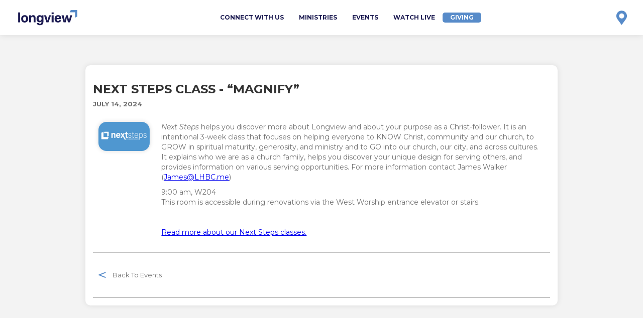

--- FILE ---
content_type: text/html
request_url: https://www.longviewheights.org/event/next-steps-class
body_size: 4837
content:
<!DOCTYPE html><!-- Last Published: Thu Jan 15 2026 14:48:39 GMT+0000 (Coordinated Universal Time) --><html data-wf-domain="www.longviewheights.org" data-wf-page="6061da75c5521ca6d26e1352" data-wf-site="600f0445c2a63b5cfbe371fc" data-wf-collection="6061da75c5521c39956e1350" data-wf-item-slug="next-steps-class"><head><meta charset="utf-8"/><title>Longview Heights Baptist Church</title><meta content="width=device-width, initial-scale=1" name="viewport"/><link href="https://cdn.prod.website-files.com/600f0445c2a63b5cfbe371fc/css/longview-heights-baptist-church.shared.f20c0e1f7.css" rel="stylesheet" type="text/css" integrity="sha384-8gwOH3xDlkeuLQ/o66vwDCw3ZFYo8aRGahcAatg9zJ39cqeYpZDemkOcBFb3aj3j" crossorigin="anonymous"/><link href="https://fonts.googleapis.com" rel="preconnect"/><link href="https://fonts.gstatic.com" rel="preconnect" crossorigin="anonymous"/><script src="https://ajax.googleapis.com/ajax/libs/webfont/1.6.26/webfont.js" type="text/javascript"></script><script type="text/javascript">WebFont.load({  google: {    families: ["Montserrat:100,100italic,200,200italic,300,300italic,400,400italic,500,500italic,600,600italic,700,700italic,800,800italic,900,900italic","Open Sans Condensed:300,300italic,700"]  }});</script><script type="text/javascript">!function(o,c){var n=c.documentElement,t=" w-mod-";n.className+=t+"js",("ontouchstart"in o||o.DocumentTouch&&c instanceof DocumentTouch)&&(n.className+=t+"touch")}(window,document);</script><link href="https://cdn.prod.website-files.com/600f0445c2a63b5cfbe371fc/6061e9fd584dbda7544fffcb_favicon.png" rel="shortcut icon" type="image/x-icon"/><link href="https://cdn.prod.website-files.com/600f0445c2a63b5cfbe371fc/6061ea00cfb5646632c98b8d_webclip.png" rel="apple-touch-icon"/><script async="" src="https://www.googletagmanager.com/gtag/js?id=G-YDD0RF6Q2H"></script><script type="text/javascript">window.dataLayer = window.dataLayer || [];function gtag(){dataLayer.push(arguments);}gtag('js', new Date());gtag('config', 'G-YDD0RF6Q2H', {'anonymize_ip': false});</script><script src="https://www.google.com/recaptcha/api.js" type="text/javascript"></script><script type="text/javascript">!function(f,b,e,v,n,t,s){if(f.fbq)return;n=f.fbq=function(){n.callMethod?n.callMethod.apply(n,arguments):n.queue.push(arguments)};if(!f._fbq)f._fbq=n;n.push=n;n.loaded=!0;n.version='2.0';n.agent='plwebflow';n.queue=[];t=b.createElement(e);t.async=!0;t.src=v;s=b.getElementsByTagName(e)[0];s.parentNode.insertBefore(t,s)}(window,document,'script','https://connect.facebook.net/en_US/fbevents.js');fbq('init', '279446220618527');fbq('track', 'PageView');</script></head><body class="body-2"><div class="header"><div class="logoheader"><a href="/" class="logolink w-inline-block"><img src="https://cdn.prod.website-files.com/600f0445c2a63b5cfbe371fc/60523725604e0ea169ae62c0_WebLogo1-01.svg" loading="lazy" alt="" class="image-3"/></a></div><div class="navbuttonsheader"><ul role="list" class="navmenu w-list-unstyled"><li class="navbutton"><a href="https://connect-card.com/6dzbbBvSTfJ6oV8b14ph" target="_blank" class="navbutton linkblock w-inline-block"><div class="navbuttontext">connect with us</div></a></li><li class="navbutton"><a href="/ministries" class="navbutton linkblock w-inline-block"><div class="navbuttontext">ministries</div></a></li><li class="navbutton"><a href="/events" class="navbutton linkblock w-inline-block"><div class="navbuttontext">events</div></a></li><li class="navbutton"><a href="/live" class="navbutton linkblock w-inline-block"><div class="navbuttontext">watch live</div></a></li><li class="navbutton giving"><a href="/giving" target="_blank" class="navbutton linkblock w-inline-block"><div class="navbuttontext giving">giving</div></a></li></ul></div><div class="navheader"><a href="https://www.google.com/maps/place/Longview+Heights+Baptist+Church/@34.9615252,-89.910786,15z/data=!4m5!3m4!1s0x0:0xae6c3e9036e044b8!8m2!3d34.9615252!4d-89.910786" target="_blank" class="link-block-2 w-inline-block"><img src="https://cdn.prod.website-files.com/600f0445c2a63b5cfbe371fc/60523e8567f8d200e0a021c1_MapPin-01.svg" loading="lazy" alt=""/></a></div><div data-w-id="382798a9-ca8f-198b-72a8-4b28d4790cee" class="navheader-sandwich"><img src="https://cdn.prod.website-files.com/600f0445c2a63b5cfbe371fc/60529ea6e7a47b73d60d6346_sandwich.svg" loading="lazy" alt=""/></div><div class="fullscreennav"><ul role="list" class="mobilenavmenu w-list-unstyled"><li class="navbutton mobile"><a href="/new-to-longview" class="navbutton linkblock mobile w-inline-block"><div class="navbuttontext mobile">i&#x27;m new here</div></a></li><li class="navbutton mobile"><a href="/connect" class="navbutton linkblock mobile w-inline-block"><div class="navbuttontext mobile">connect with us</div></a></li><li class="navbutton mobile"><a href="/ministries" class="navbutton linkblock mobile w-inline-block"><div class="navbuttontext mobile">ministries</div></a></li><li class="navbutton mobile"><a href="/events" class="navbutton linkblock mobile w-inline-block"><div class="navbuttontext mobile">events</div></a></li><li class="navbutton mobile"><a href="/live" class="navbutton linkblock mobile w-inline-block"><div class="navbuttontext mobile">watch live</div></a></li><li class="navbutton giving mobile"><a href="/giving" class="navbutton linkblock w-inline-block"><div class="navbuttontext giving">giving</div></a></li></ul><div data-w-id="b3efdc7c-5e04-9ebd-a639-81037160a913" class="navmenux"><h1 class="navmenuxtext">X</h1></div></div></div><div class="mainsitesection events"><div class="pagesection2 w-container"><div id="w-node-_5fb31778-27c8-b5f0-41e3-9123cc91c453-d26e1352" class="quickguide eventsindividual"><h2 class="headertext1 smallersub1 newtolongview">Next Steps Class - “Magnify”</h2><h2 class="eventdatesubheader">July 14, 2024</h2><a href="https://www.itickets.com/events/471960" target="_blank" class="eventsbutton buy-tickets w-condition-invisible w-button">buy tickets</a><div class="get-involved-blocks eventsindividual"><img src="https://cdn.prod.website-files.com/6061da75b2f8d56a2478f360/65cceea32c14fe2fa3b9f100_Next%20Steps%20website.png" loading="lazy" alt="" sizes="(max-width: 479px) 95vw, (max-width: 767px) 87vw, (max-width: 991px) 186.8125px, 8vw" srcset="https://cdn.prod.website-files.com/6061da75b2f8d56a2478f360/65cceea32c14fe2fa3b9f100_Next%20Steps%20website-p-500.png 500w, https://cdn.prod.website-files.com/6061da75b2f8d56a2478f360/65cceea32c14fe2fa3b9f100_Next%20Steps%20website-p-800.png 800w, https://cdn.prod.website-files.com/6061da75b2f8d56a2478f360/65cceea32c14fe2fa3b9f100_Next%20Steps%20website-p-1080.png 1080w, https://cdn.prod.website-files.com/6061da75b2f8d56a2478f360/65cceea32c14fe2fa3b9f100_Next%20Steps%20website-p-1600.png 1600w, https://cdn.prod.website-files.com/6061da75b2f8d56a2478f360/65cceea32c14fe2fa3b9f100_Next%20Steps%20website.png 1920w" class="eventsimage"/><div class="eventsindividual w-richtext"><p><em>Next Steps</em> helps you discover more about Longview and about your purpose as a Christ-follower. It is an intentional 3-week class that focuses on helping everyone to KNOW Christ, community and our church, to GROW in spiritual maturity, generosity, and ministry and to GO into our church, our city, and across cultures. It explains who we are as a church family, helps you discover your unique design for serving others, and provides information on various serving opportunities. For more information contact James Walker (<a href="mailto:James@LHBC.me">James@LHBC.me</a>)</p><p>9:00 am, W204<br/>This room is accessible during renovations via the West Worship entrance elevator or stairs.</p><p>‍</p><p><a href="https://www.longviewheights.org/next-steps-class">Read more about our Next Steps classes.</a></p></div></div><a href="https://www.sbcworkspace.com/pub/event/register/55237931" class="eventsbutton register event-page w-condition-invisible w-button">REGister</a><a href="#" class="eventsbutton register event-page w-condition-invisible w-button">volunteer registration</a><div class="get-involved-blocks eventsindividual backlink"><a href="/events" class="linkblock2 w-inline-block"><img src="https://cdn.prod.website-files.com/600f0445c2a63b5cfbe371fc/64a99e8b11a1b2d91c19eddc_left_arrow-01.svg" loading="lazy" alt="" class="arrow_right"/><div class="get-involved-blocks-text newtolongview">Back To Events<br/></div></a></div></div></div></div><div class="footer"><div class="footerdiv1"><div class="footerdivsub"><div class="footerdivheader">connect</div><ul role="list" class="footerlist w-list-unstyled"><li class="footerlistitem"><a href="/longview-team" class="footerlink">Our Team</a></li><li class="footerlistitem"><a href="https://www.google.com/maps/place/Longview+Heights+Baptist+Church/@34.9615252,-89.910786,15z/data=!4m5!3m4!1s0x0:0xae6c3e9036e044b8!8m2!3d34.9615252!4d-89.910786" class="footerlink">Location</a></li><li class="footerlistitem"><a href="/ministries/community-groups" class="footerlink">Community Groups</a></li><li class="footerlistitem"><a href="/ministries/missions" class="footerlink">Serve</a></li><li class="footerlistitem"><a href="https://subsplash.com/longviewheightsbaptistch/media" class="footerlink">Find A Sermon</a></li></ul></div><div class="footerdivsub"><div class="footerdivheader">first time guests</div><ul role="list" class="footerlist w-list-unstyled"><li class="footerlistitem"><a href="/new-to-longview" class="footerlink">Service Times</a></li><li class="footerlistitem"><a href="https://longviewheights.org/new-to-longview#parking" class="footerlink">Parking</a></li><li class="footerlistitem"><a href="#" data-w-id="840cf7ef-9ff5-2dae-165a-57ab29b69573" class="footerlink">Campus Map</a></li><li class="footerlistitem"><a href="https://www.longviewheights.org/new-to-longview#planning" class="footerlink">Where Your Kids Will Go</a></li><li class="footerlistitem"><a href="/new-to-longview" class="footerlink">What To Expect</a></li></ul></div><div class="footerdivsub"><div class="footerdivheader">ministries</div><ul role="list" class="footerlist w-list-unstyled"><li class="footerlistitem"><a href="/ministries/lh-preschool" class="footerlink">Preschool</a></li><li class="footerlistitem"><a href="/ministries/mdo" class="footerlink">MDO</a></li><li class="footerlistitem"><a href="/ministries/lh-kids" class="footerlink">Kids</a></li><li class="footerlistitem"><a href="/ministries/lh-students" class="footerlink">Students</a></li><li class="footerlistitem"><a href="/ministries/lh-special-needs" class="footerlink">Special Needs</a></li><li class="footerlistitem"><a href="/ministries/missions" class="footerlink">Missions</a></li></ul></div><div class="footerdivsub"><div class="footerdivheader">More</div><ul role="list" class="footerlist w-list-unstyled"><li class="footerlistitem"><a href="/connect-with-a-pastor" class="footerlink">Submit A Prayer Request</a></li><li class="footerlistitem"><a href="/giving" target="_blank" class="footerlink">Give Online</a></li><li class="footerlistitem"><a href="/next-steps-class" class="footerlink">Next Steps Class</a></li><li class="footerlistitem"><a href="/events" class="footerlink">Events/Registrations</a></li><li class="footerlistitem"><a href="https://longviewheights.churchcenter.com/calendar" class="footerlink">Calendar</a></li></ul></div></div><div class="footerdiv2"><div class="footerdivsub contacts"><div class="footerdivheader"><a href="tel:6628951900" class="footerlink">662-895-1900</a></div></div><div class="footerdivsub contacts"><div class="footerdivheader"><a href="mailto:Contact@LHBC.me?subject=Website%20Contact" class="footerlink">email</a></div></div><div class="footerdivsub contacts"><div class="footerdivheader"><a href="https://facebook.com/longviewheights" target="_blank" class="footerlink">facebook</a></div></div><div class="footerdivsub contacts"><div class="footerdivheader"><a href="https://www.instagram.com/longviewheights/" target="_blank" class="footerlink">instagram</a></div></div><div class="footerdivsub contacts"><div class="footerdivheader"><a href="https://www.youtube.com/channel/UC-z53fpZJTKzCJQgGMN5O1A" target="_blank" class="footerlink">youtube</a></div></div><div class="footerdivsub contacts"><div class="footerdivheader"><a href="https://subsplash.com/longviewheightsbaptistch/media" target="_blank" class="footerlink">lhbc.tv</a></div></div></div><div class="footerdiv3"><div class="footerdivsub contacts"><div class="footerdivheader"><a href="https://www.google.com/maps/place/Longview+Heights+Baptist+Church/@34.9615252,-89.910786,15z/data=!4m5!3m4!1s0x0:0xae6c3e9036e044b8!8m2!3d34.9615252!4d-89.910786" class="footerlink">4501 Goodman Rd, Olive Branch, MS</a></div></div><div class="footerdivsub contacts"><div class="footerdivheader non-link">office hours : mon-thurs / 8am-5pm</div></div></div><div class="logofooter"><img src="https://cdn.prod.website-files.com/600f0445c2a63b5cfbe371fc/60525246c682ab861f745cfb_WebLogoFooter1.svg" loading="lazy" alt="" class="image"/></div><div class="campusmapfooter"><h2 data-w-id="f6695b23-46fa-fe52-4d47-f954a89df35e" class="screenclose">X</h2><div class="campusmapdiv1"><div data-w-id="f6695b23-46fa-fe52-4d47-f954a89df361" class="w-layout-grid campusmapbuttondiv"><div id="w-node-f6695b23-46fa-fe52-4d47-f954a89df362-29b69550" data-w-id="f6695b23-46fa-fe52-4d47-f954a89df362" class="mapbutton"><div class="mapbuttoncolor preschool"></div><h2 class="headertext1 mapbuttons preschool">preschool</h2></div><div id="w-node-f6695b23-46fa-fe52-4d47-f954a89df366-29b69550" data-w-id="f6695b23-46fa-fe52-4d47-f954a89df366" class="mapbutton"><div class="mapbuttoncolor children"></div><h2 class="headertext1 mapbuttons">children</h2></div><div id="w-node-f6695b23-46fa-fe52-4d47-f954a89df36a-29b69550" data-w-id="f6695b23-46fa-fe52-4d47-f954a89df36a" class="mapbutton"><div class="mapbuttoncolor students"></div><h2 class="headertext1 mapbuttons">students</h2></div><div id="w-node-f6695b23-46fa-fe52-4d47-f954a89df36e-29b69550" data-w-id="f6695b23-46fa-fe52-4d47-f954a89df36e" class="mapbutton"><div class="mapbuttoncolor specialneeds"></div><h2 class="headertext1 mapbuttons">special needs</h2></div><div id="w-node-f6695b23-46fa-fe52-4d47-f954a89df372-29b69550" data-w-id="f6695b23-46fa-fe52-4d47-f954a89df372" class="mapbutton"><div class="mapbuttoncolor adults"></div><h2 class="headertext1 mapbuttons">adults</h2></div><div id="w-node-f6695b23-46fa-fe52-4d47-f954a89df376-29b69550" data-w-id="f6695b23-46fa-fe52-4d47-f954a89df376" class="mapbutton"><div class="mapbuttoncolor offices"></div><h2 class="headertext1 mapbuttons">offices</h2></div></div><div data-w-id="f6695b23-46fa-fe52-4d47-f954a89df37a" class="campusmapslider"><img src="https://cdn.prod.website-files.com/600f0445c2a63b5cfbe371fc/60f1a11a0353d0a034e95289_Blank.png" loading="lazy" sizes="100vw" srcset="https://cdn.prod.website-files.com/600f0445c2a63b5cfbe371fc/60f1a11a0353d0a034e95289_Blank-p-500.png 500w, https://cdn.prod.website-files.com/600f0445c2a63b5cfbe371fc/60f1a11a0353d0a034e95289_Blank-p-800.png 800w, https://cdn.prod.website-files.com/600f0445c2a63b5cfbe371fc/60f1a11a0353d0a034e95289_Blank-p-1080.png 1080w, https://cdn.prod.website-files.com/600f0445c2a63b5cfbe371fc/60f1a11a0353d0a034e95289_Blank.png 2209w" alt="" class="mapimages blank"/><img src="https://cdn.prod.website-files.com/600f0445c2a63b5cfbe371fc/60f1a0c74c2e85237fcae28d_Preschool.png" loading="lazy" sizes="100vw" srcset="https://cdn.prod.website-files.com/600f0445c2a63b5cfbe371fc/60f1a0c74c2e85237fcae28d_Preschool-p-500.png 500w, https://cdn.prod.website-files.com/600f0445c2a63b5cfbe371fc/60f1a0c74c2e85237fcae28d_Preschool-p-800.png 800w, https://cdn.prod.website-files.com/600f0445c2a63b5cfbe371fc/60f1a0c74c2e85237fcae28d_Preschool-p-1080.png 1080w, https://cdn.prod.website-files.com/600f0445c2a63b5cfbe371fc/60f1a0c74c2e85237fcae28d_Preschool-p-1600.png 1600w, https://cdn.prod.website-files.com/600f0445c2a63b5cfbe371fc/60f1a0c74c2e85237fcae28d_Preschool-p-2000.png 2000w, https://cdn.prod.website-files.com/600f0445c2a63b5cfbe371fc/60f1a0c74c2e85237fcae28d_Preschool.png 2209w" alt="" class="mapimages preschool"/><img src="https://cdn.prod.website-files.com/600f0445c2a63b5cfbe371fc/60f1b0e334d71943001d45e5_Children.png" loading="lazy" sizes="100vw" srcset="https://cdn.prod.website-files.com/600f0445c2a63b5cfbe371fc/60f1b0e334d71943001d45e5_Children-p-500.png 500w, https://cdn.prod.website-files.com/600f0445c2a63b5cfbe371fc/60f1b0e334d71943001d45e5_Children-p-800.png 800w, https://cdn.prod.website-files.com/600f0445c2a63b5cfbe371fc/60f1b0e334d71943001d45e5_Children-p-1080.png 1080w, https://cdn.prod.website-files.com/600f0445c2a63b5cfbe371fc/60f1b0e334d71943001d45e5_Children-p-1600.png 1600w, https://cdn.prod.website-files.com/600f0445c2a63b5cfbe371fc/60f1b0e334d71943001d45e5_Children-p-2000.png 2000w, https://cdn.prod.website-files.com/600f0445c2a63b5cfbe371fc/60f1b0e334d71943001d45e5_Children.png 2209w" alt="" class="mapimages children"/><img src="https://cdn.prod.website-files.com/600f0445c2a63b5cfbe371fc/60f1b0e59e71c0407869ceda_Students.png" loading="lazy" sizes="100vw" srcset="https://cdn.prod.website-files.com/600f0445c2a63b5cfbe371fc/60f1b0e59e71c0407869ceda_Students-p-500.png 500w, https://cdn.prod.website-files.com/600f0445c2a63b5cfbe371fc/60f1b0e59e71c0407869ceda_Students-p-800.png 800w, https://cdn.prod.website-files.com/600f0445c2a63b5cfbe371fc/60f1b0e59e71c0407869ceda_Students-p-1080.png 1080w, https://cdn.prod.website-files.com/600f0445c2a63b5cfbe371fc/60f1b0e59e71c0407869ceda_Students-p-1600.png 1600w, https://cdn.prod.website-files.com/600f0445c2a63b5cfbe371fc/60f1b0e59e71c0407869ceda_Students-p-2000.png 2000w, https://cdn.prod.website-files.com/600f0445c2a63b5cfbe371fc/60f1b0e59e71c0407869ceda_Students.png 2209w" alt="" class="mapimages students"/><img src="https://cdn.prod.website-files.com/600f0445c2a63b5cfbe371fc/60f1a0ca82aa344f20e7af6e_Special-Needs.png" loading="lazy" sizes="100vw" srcset="https://cdn.prod.website-files.com/600f0445c2a63b5cfbe371fc/60f1a0ca82aa344f20e7af6e_Special-Needs-p-500.png 500w, https://cdn.prod.website-files.com/600f0445c2a63b5cfbe371fc/60f1a0ca82aa344f20e7af6e_Special-Needs-p-800.png 800w, https://cdn.prod.website-files.com/600f0445c2a63b5cfbe371fc/60f1a0ca82aa344f20e7af6e_Special-Needs-p-1080.png 1080w, https://cdn.prod.website-files.com/600f0445c2a63b5cfbe371fc/60f1a0ca82aa344f20e7af6e_Special-Needs-p-1600.png 1600w, https://cdn.prod.website-files.com/600f0445c2a63b5cfbe371fc/60f1a0ca82aa344f20e7af6e_Special-Needs-p-2000.png 2000w, https://cdn.prod.website-files.com/600f0445c2a63b5cfbe371fc/60f1a0ca82aa344f20e7af6e_Special-Needs.png 2209w" alt="" class="mapimages special-needs"/><img src="https://cdn.prod.website-files.com/600f0445c2a63b5cfbe371fc/60f1b0e4fadff37d67c4b1e3_Adults.png" loading="lazy" sizes="100vw" srcset="https://cdn.prod.website-files.com/600f0445c2a63b5cfbe371fc/60f1b0e4fadff37d67c4b1e3_Adults-p-500.png 500w, https://cdn.prod.website-files.com/600f0445c2a63b5cfbe371fc/60f1b0e4fadff37d67c4b1e3_Adults-p-800.png 800w, https://cdn.prod.website-files.com/600f0445c2a63b5cfbe371fc/60f1b0e4fadff37d67c4b1e3_Adults-p-1080.png 1080w, https://cdn.prod.website-files.com/600f0445c2a63b5cfbe371fc/60f1b0e4fadff37d67c4b1e3_Adults-p-1600.png 1600w, https://cdn.prod.website-files.com/600f0445c2a63b5cfbe371fc/60f1b0e4fadff37d67c4b1e3_Adults.png 2209w" alt="" class="mapimages adults"/><img src="https://cdn.prod.website-files.com/600f0445c2a63b5cfbe371fc/60f1b0e692cd1c82f35127f3_Offices.png" loading="lazy" sizes="100vw" srcset="https://cdn.prod.website-files.com/600f0445c2a63b5cfbe371fc/60f1b0e692cd1c82f35127f3_Offices-p-500.png 500w, https://cdn.prod.website-files.com/600f0445c2a63b5cfbe371fc/60f1b0e692cd1c82f35127f3_Offices-p-800.png 800w, https://cdn.prod.website-files.com/600f0445c2a63b5cfbe371fc/60f1b0e692cd1c82f35127f3_Offices-p-1080.png 1080w, https://cdn.prod.website-files.com/600f0445c2a63b5cfbe371fc/60f1b0e692cd1c82f35127f3_Offices-p-1600.png 1600w, https://cdn.prod.website-files.com/600f0445c2a63b5cfbe371fc/60f1b0e692cd1c82f35127f3_Offices-p-2000.png 2000w, https://cdn.prod.website-files.com/600f0445c2a63b5cfbe371fc/60f1b0e692cd1c82f35127f3_Offices.png 2209w" alt="" class="mapimages offices"/></div></div></div></div><script src="https://d3e54v103j8qbb.cloudfront.net/js/jquery-3.5.1.min.dc5e7f18c8.js?site=600f0445c2a63b5cfbe371fc" type="text/javascript" integrity="sha256-9/aliU8dGd2tb6OSsuzixeV4y/faTqgFtohetphbbj0=" crossorigin="anonymous"></script><script src="https://cdn.prod.website-files.com/600f0445c2a63b5cfbe371fc/js/longview-heights-baptist-church.schunk.36b8fb49256177c8.js" type="text/javascript" integrity="sha384-4abIlA5/v7XaW1HMXKBgnUuhnjBYJ/Z9C1OSg4OhmVw9O3QeHJ/qJqFBERCDPv7G" crossorigin="anonymous"></script><script src="https://cdn.prod.website-files.com/600f0445c2a63b5cfbe371fc/js/longview-heights-baptist-church.schunk.a4a68a4b16a3161a.js" type="text/javascript" integrity="sha384-Ih/sfhp7iMTU4K88p6SQhoT02vzMiSTopFhtzSwwdQ+vdDPgI8vy2jMCQl7jvktU" crossorigin="anonymous"></script><script src="https://cdn.prod.website-files.com/600f0445c2a63b5cfbe371fc/js/longview-heights-baptist-church.df01c867.97ca64dec2f7153b.js" type="text/javascript" integrity="sha384-wtJjTVmG9OBPyqTQox6teriqo4XbAuEo/cDk7wyN75xej3p/IVbIZTMdyfEER3IR" crossorigin="anonymous"></script></body></html>

--- FILE ---
content_type: text/css
request_url: https://cdn.prod.website-files.com/600f0445c2a63b5cfbe371fc/css/longview-heights-baptist-church.shared.f20c0e1f7.css
body_size: 28458
content:
html {
  -webkit-text-size-adjust: 100%;
  -ms-text-size-adjust: 100%;
  font-family: sans-serif;
}

body {
  margin: 0;
}

article, aside, details, figcaption, figure, footer, header, hgroup, main, menu, nav, section, summary {
  display: block;
}

audio, canvas, progress, video {
  vertical-align: baseline;
  display: inline-block;
}

audio:not([controls]) {
  height: 0;
  display: none;
}

[hidden], template {
  display: none;
}

a {
  background-color: #0000;
}

a:active, a:hover {
  outline: 0;
}

abbr[title] {
  border-bottom: 1px dotted;
}

b, strong {
  font-weight: bold;
}

dfn {
  font-style: italic;
}

h1 {
  margin: .67em 0;
  font-size: 2em;
}

mark {
  color: #000;
  background: #ff0;
}

small {
  font-size: 80%;
}

sub, sup {
  vertical-align: baseline;
  font-size: 75%;
  line-height: 0;
  position: relative;
}

sup {
  top: -.5em;
}

sub {
  bottom: -.25em;
}

img {
  border: 0;
}

svg:not(:root) {
  overflow: hidden;
}

hr {
  box-sizing: content-box;
  height: 0;
}

pre {
  overflow: auto;
}

code, kbd, pre, samp {
  font-family: monospace;
  font-size: 1em;
}

button, input, optgroup, select, textarea {
  color: inherit;
  font: inherit;
  margin: 0;
}

button {
  overflow: visible;
}

button, select {
  text-transform: none;
}

button, html input[type="button"], input[type="reset"] {
  -webkit-appearance: button;
  cursor: pointer;
}

button[disabled], html input[disabled] {
  cursor: default;
}

button::-moz-focus-inner, input::-moz-focus-inner {
  border: 0;
  padding: 0;
}

input {
  line-height: normal;
}

input[type="checkbox"], input[type="radio"] {
  box-sizing: border-box;
  padding: 0;
}

input[type="number"]::-webkit-inner-spin-button, input[type="number"]::-webkit-outer-spin-button {
  height: auto;
}

input[type="search"] {
  -webkit-appearance: none;
}

input[type="search"]::-webkit-search-cancel-button, input[type="search"]::-webkit-search-decoration {
  -webkit-appearance: none;
}

legend {
  border: 0;
  padding: 0;
}

textarea {
  overflow: auto;
}

optgroup {
  font-weight: bold;
}

table {
  border-collapse: collapse;
  border-spacing: 0;
}

td, th {
  padding: 0;
}

@font-face {
  font-family: webflow-icons;
  src: url("[data-uri]") format("truetype");
  font-weight: normal;
  font-style: normal;
}

[class^="w-icon-"], [class*=" w-icon-"] {
  speak: none;
  font-variant: normal;
  text-transform: none;
  -webkit-font-smoothing: antialiased;
  -moz-osx-font-smoothing: grayscale;
  font-style: normal;
  font-weight: normal;
  line-height: 1;
  font-family: webflow-icons !important;
}

.w-icon-slider-right:before {
  content: "";
}

.w-icon-slider-left:before {
  content: "";
}

.w-icon-nav-menu:before {
  content: "";
}

.w-icon-arrow-down:before, .w-icon-dropdown-toggle:before {
  content: "";
}

.w-icon-file-upload-remove:before {
  content: "";
}

.w-icon-file-upload-icon:before {
  content: "";
}

* {
  box-sizing: border-box;
}

html {
  height: 100%;
}

body {
  color: #333;
  background-color: #fff;
  min-height: 100%;
  margin: 0;
  font-family: Arial, sans-serif;
  font-size: 14px;
  line-height: 20px;
}

img {
  vertical-align: middle;
  max-width: 100%;
  display: inline-block;
}

html.w-mod-touch * {
  background-attachment: scroll !important;
}

.w-block {
  display: block;
}

.w-inline-block {
  max-width: 100%;
  display: inline-block;
}

.w-clearfix:before, .w-clearfix:after {
  content: " ";
  grid-area: 1 / 1 / 2 / 2;
  display: table;
}

.w-clearfix:after {
  clear: both;
}

.w-hidden {
  display: none;
}

.w-button {
  color: #fff;
  line-height: inherit;
  cursor: pointer;
  background-color: #3898ec;
  border: 0;
  border-radius: 0;
  padding: 9px 15px;
  text-decoration: none;
  display: inline-block;
}

input.w-button {
  -webkit-appearance: button;
}

html[data-w-dynpage] [data-w-cloak] {
  color: #0000 !important;
}

.w-code-block {
  margin: unset;
}

pre.w-code-block code {
  all: inherit;
}

.w-optimization {
  display: contents;
}

.w-webflow-badge, .w-webflow-badge > img {
  box-sizing: unset;
  width: unset;
  height: unset;
  max-height: unset;
  max-width: unset;
  min-height: unset;
  min-width: unset;
  margin: unset;
  padding: unset;
  float: unset;
  clear: unset;
  border: unset;
  border-radius: unset;
  background: unset;
  background-image: unset;
  background-position: unset;
  background-size: unset;
  background-repeat: unset;
  background-origin: unset;
  background-clip: unset;
  background-attachment: unset;
  background-color: unset;
  box-shadow: unset;
  transform: unset;
  direction: unset;
  font-family: unset;
  font-weight: unset;
  color: unset;
  font-size: unset;
  line-height: unset;
  font-style: unset;
  font-variant: unset;
  text-align: unset;
  letter-spacing: unset;
  -webkit-text-decoration: unset;
  text-decoration: unset;
  text-indent: unset;
  text-transform: unset;
  list-style-type: unset;
  text-shadow: unset;
  vertical-align: unset;
  cursor: unset;
  white-space: unset;
  word-break: unset;
  word-spacing: unset;
  word-wrap: unset;
  transition: unset;
}

.w-webflow-badge {
  white-space: nowrap;
  cursor: pointer;
  box-shadow: 0 0 0 1px #0000001a, 0 1px 3px #0000001a;
  visibility: visible !important;
  opacity: 1 !important;
  z-index: 2147483647 !important;
  color: #aaadb0 !important;
  overflow: unset !important;
  background-color: #fff !important;
  border-radius: 3px !important;
  width: auto !important;
  height: auto !important;
  margin: 0 !important;
  padding: 6px !important;
  font-size: 12px !important;
  line-height: 14px !important;
  text-decoration: none !important;
  display: inline-block !important;
  position: fixed !important;
  inset: auto 12px 12px auto !important;
  transform: none !important;
}

.w-webflow-badge > img {
  position: unset;
  visibility: unset !important;
  opacity: 1 !important;
  vertical-align: middle !important;
  display: inline-block !important;
}

h1, h2, h3, h4, h5, h6 {
  margin-bottom: 10px;
  font-weight: bold;
}

h1 {
  margin-top: 20px;
  font-size: 38px;
  line-height: 44px;
}

h2 {
  margin-top: 20px;
  font-size: 32px;
  line-height: 36px;
}

h3 {
  margin-top: 20px;
  font-size: 24px;
  line-height: 30px;
}

h4 {
  margin-top: 10px;
  font-size: 18px;
  line-height: 24px;
}

h5 {
  margin-top: 10px;
  font-size: 14px;
  line-height: 20px;
}

h6 {
  margin-top: 10px;
  font-size: 12px;
  line-height: 18px;
}

p {
  margin-top: 0;
  margin-bottom: 10px;
}

blockquote {
  border-left: 5px solid #e2e2e2;
  margin: 0 0 10px;
  padding: 10px 20px;
  font-size: 18px;
  line-height: 22px;
}

figure {
  margin: 0 0 10px;
}

figcaption {
  text-align: center;
  margin-top: 5px;
}

ul, ol {
  margin-top: 0;
  margin-bottom: 10px;
  padding-left: 40px;
}

.w-list-unstyled {
  padding-left: 0;
  list-style: none;
}

.w-embed:before, .w-embed:after {
  content: " ";
  grid-area: 1 / 1 / 2 / 2;
  display: table;
}

.w-embed:after {
  clear: both;
}

.w-video {
  width: 100%;
  padding: 0;
  position: relative;
}

.w-video iframe, .w-video object, .w-video embed {
  border: none;
  width: 100%;
  height: 100%;
  position: absolute;
  top: 0;
  left: 0;
}

fieldset {
  border: 0;
  margin: 0;
  padding: 0;
}

button, [type="button"], [type="reset"] {
  cursor: pointer;
  -webkit-appearance: button;
  border: 0;
}

.w-form {
  margin: 0 0 15px;
}

.w-form-done {
  text-align: center;
  background-color: #ddd;
  padding: 20px;
  display: none;
}

.w-form-fail {
  background-color: #ffdede;
  margin-top: 10px;
  padding: 10px;
  display: none;
}

label {
  margin-bottom: 5px;
  font-weight: bold;
  display: block;
}

.w-input, .w-select {
  color: #333;
  vertical-align: middle;
  background-color: #fff;
  border: 1px solid #ccc;
  width: 100%;
  height: 38px;
  margin-bottom: 10px;
  padding: 8px 12px;
  font-size: 14px;
  line-height: 1.42857;
  display: block;
}

.w-input::placeholder, .w-select::placeholder {
  color: #999;
}

.w-input:focus, .w-select:focus {
  border-color: #3898ec;
  outline: 0;
}

.w-input[disabled], .w-select[disabled], .w-input[readonly], .w-select[readonly], fieldset[disabled] .w-input, fieldset[disabled] .w-select {
  cursor: not-allowed;
}

.w-input[disabled]:not(.w-input-disabled), .w-select[disabled]:not(.w-input-disabled), .w-input[readonly], .w-select[readonly], fieldset[disabled]:not(.w-input-disabled) .w-input, fieldset[disabled]:not(.w-input-disabled) .w-select {
  background-color: #eee;
}

textarea.w-input, textarea.w-select {
  height: auto;
}

.w-select {
  background-color: #f3f3f3;
}

.w-select[multiple] {
  height: auto;
}

.w-form-label {
  cursor: pointer;
  margin-bottom: 0;
  font-weight: normal;
  display: inline-block;
}

.w-radio {
  margin-bottom: 5px;
  padding-left: 20px;
  display: block;
}

.w-radio:before, .w-radio:after {
  content: " ";
  grid-area: 1 / 1 / 2 / 2;
  display: table;
}

.w-radio:after {
  clear: both;
}

.w-radio-input {
  float: left;
  margin: 3px 0 0 -20px;
  line-height: normal;
}

.w-file-upload {
  margin-bottom: 10px;
  display: block;
}

.w-file-upload-input {
  opacity: 0;
  z-index: -100;
  width: .1px;
  height: .1px;
  position: absolute;
  overflow: hidden;
}

.w-file-upload-default, .w-file-upload-uploading, .w-file-upload-success {
  color: #333;
  display: inline-block;
}

.w-file-upload-error {
  margin-top: 10px;
  display: block;
}

.w-file-upload-default.w-hidden, .w-file-upload-uploading.w-hidden, .w-file-upload-error.w-hidden, .w-file-upload-success.w-hidden {
  display: none;
}

.w-file-upload-uploading-btn {
  cursor: pointer;
  background-color: #fafafa;
  border: 1px solid #ccc;
  margin: 0;
  padding: 8px 12px;
  font-size: 14px;
  font-weight: normal;
  display: flex;
}

.w-file-upload-file {
  background-color: #fafafa;
  border: 1px solid #ccc;
  flex-grow: 1;
  justify-content: space-between;
  margin: 0;
  padding: 8px 9px 8px 11px;
  display: flex;
}

.w-file-upload-file-name {
  font-size: 14px;
  font-weight: normal;
  display: block;
}

.w-file-remove-link {
  cursor: pointer;
  width: auto;
  height: auto;
  margin-top: 3px;
  margin-left: 10px;
  padding: 3px;
  display: block;
}

.w-icon-file-upload-remove {
  margin: auto;
  font-size: 10px;
}

.w-file-upload-error-msg {
  color: #ea384c;
  padding: 2px 0;
  display: inline-block;
}

.w-file-upload-info {
  padding: 0 12px;
  line-height: 38px;
  display: inline-block;
}

.w-file-upload-label {
  cursor: pointer;
  background-color: #fafafa;
  border: 1px solid #ccc;
  margin: 0;
  padding: 8px 12px;
  font-size: 14px;
  font-weight: normal;
  display: inline-block;
}

.w-icon-file-upload-icon, .w-icon-file-upload-uploading {
  width: 20px;
  margin-right: 8px;
  display: inline-block;
}

.w-icon-file-upload-uploading {
  height: 20px;
}

.w-container {
  max-width: 940px;
  margin-left: auto;
  margin-right: auto;
}

.w-container:before, .w-container:after {
  content: " ";
  grid-area: 1 / 1 / 2 / 2;
  display: table;
}

.w-container:after {
  clear: both;
}

.w-container .w-row {
  margin-left: -10px;
  margin-right: -10px;
}

.w-row:before, .w-row:after {
  content: " ";
  grid-area: 1 / 1 / 2 / 2;
  display: table;
}

.w-row:after {
  clear: both;
}

.w-row .w-row {
  margin-left: 0;
  margin-right: 0;
}

.w-col {
  float: left;
  width: 100%;
  min-height: 1px;
  padding-left: 10px;
  padding-right: 10px;
  position: relative;
}

.w-col .w-col {
  padding-left: 0;
  padding-right: 0;
}

.w-col-1 {
  width: 8.33333%;
}

.w-col-2 {
  width: 16.6667%;
}

.w-col-3 {
  width: 25%;
}

.w-col-4 {
  width: 33.3333%;
}

.w-col-5 {
  width: 41.6667%;
}

.w-col-6 {
  width: 50%;
}

.w-col-7 {
  width: 58.3333%;
}

.w-col-8 {
  width: 66.6667%;
}

.w-col-9 {
  width: 75%;
}

.w-col-10 {
  width: 83.3333%;
}

.w-col-11 {
  width: 91.6667%;
}

.w-col-12 {
  width: 100%;
}

.w-hidden-main {
  display: none !important;
}

@media screen and (max-width: 991px) {
  .w-container {
    max-width: 728px;
  }

  .w-hidden-main {
    display: inherit !important;
  }

  .w-hidden-medium {
    display: none !important;
  }

  .w-col-medium-1 {
    width: 8.33333%;
  }

  .w-col-medium-2 {
    width: 16.6667%;
  }

  .w-col-medium-3 {
    width: 25%;
  }

  .w-col-medium-4 {
    width: 33.3333%;
  }

  .w-col-medium-5 {
    width: 41.6667%;
  }

  .w-col-medium-6 {
    width: 50%;
  }

  .w-col-medium-7 {
    width: 58.3333%;
  }

  .w-col-medium-8 {
    width: 66.6667%;
  }

  .w-col-medium-9 {
    width: 75%;
  }

  .w-col-medium-10 {
    width: 83.3333%;
  }

  .w-col-medium-11 {
    width: 91.6667%;
  }

  .w-col-medium-12 {
    width: 100%;
  }

  .w-col-stack {
    width: 100%;
    left: auto;
    right: auto;
  }
}

@media screen and (max-width: 767px) {
  .w-hidden-main, .w-hidden-medium {
    display: inherit !important;
  }

  .w-hidden-small {
    display: none !important;
  }

  .w-row, .w-container .w-row {
    margin-left: 0;
    margin-right: 0;
  }

  .w-col {
    width: 100%;
    left: auto;
    right: auto;
  }

  .w-col-small-1 {
    width: 8.33333%;
  }

  .w-col-small-2 {
    width: 16.6667%;
  }

  .w-col-small-3 {
    width: 25%;
  }

  .w-col-small-4 {
    width: 33.3333%;
  }

  .w-col-small-5 {
    width: 41.6667%;
  }

  .w-col-small-6 {
    width: 50%;
  }

  .w-col-small-7 {
    width: 58.3333%;
  }

  .w-col-small-8 {
    width: 66.6667%;
  }

  .w-col-small-9 {
    width: 75%;
  }

  .w-col-small-10 {
    width: 83.3333%;
  }

  .w-col-small-11 {
    width: 91.6667%;
  }

  .w-col-small-12 {
    width: 100%;
  }
}

@media screen and (max-width: 479px) {
  .w-container {
    max-width: none;
  }

  .w-hidden-main, .w-hidden-medium, .w-hidden-small {
    display: inherit !important;
  }

  .w-hidden-tiny {
    display: none !important;
  }

  .w-col {
    width: 100%;
  }

  .w-col-tiny-1 {
    width: 8.33333%;
  }

  .w-col-tiny-2 {
    width: 16.6667%;
  }

  .w-col-tiny-3 {
    width: 25%;
  }

  .w-col-tiny-4 {
    width: 33.3333%;
  }

  .w-col-tiny-5 {
    width: 41.6667%;
  }

  .w-col-tiny-6 {
    width: 50%;
  }

  .w-col-tiny-7 {
    width: 58.3333%;
  }

  .w-col-tiny-8 {
    width: 66.6667%;
  }

  .w-col-tiny-9 {
    width: 75%;
  }

  .w-col-tiny-10 {
    width: 83.3333%;
  }

  .w-col-tiny-11 {
    width: 91.6667%;
  }

  .w-col-tiny-12 {
    width: 100%;
  }
}

.w-widget {
  position: relative;
}

.w-widget-map {
  width: 100%;
  height: 400px;
}

.w-widget-map label {
  width: auto;
  display: inline;
}

.w-widget-map img {
  max-width: inherit;
}

.w-widget-map .gm-style-iw {
  text-align: center;
}

.w-widget-map .gm-style-iw > button {
  display: none !important;
}

.w-widget-twitter {
  overflow: hidden;
}

.w-widget-twitter-count-shim {
  vertical-align: top;
  text-align: center;
  background: #fff;
  border: 1px solid #758696;
  border-radius: 3px;
  width: 28px;
  height: 20px;
  display: inline-block;
  position: relative;
}

.w-widget-twitter-count-shim * {
  pointer-events: none;
  -webkit-user-select: none;
  user-select: none;
}

.w-widget-twitter-count-shim .w-widget-twitter-count-inner {
  text-align: center;
  color: #999;
  font-family: serif;
  font-size: 15px;
  line-height: 12px;
  position: relative;
}

.w-widget-twitter-count-shim .w-widget-twitter-count-clear {
  display: block;
  position: relative;
}

.w-widget-twitter-count-shim.w--large {
  width: 36px;
  height: 28px;
}

.w-widget-twitter-count-shim.w--large .w-widget-twitter-count-inner {
  font-size: 18px;
  line-height: 18px;
}

.w-widget-twitter-count-shim:not(.w--vertical) {
  margin-left: 5px;
  margin-right: 8px;
}

.w-widget-twitter-count-shim:not(.w--vertical).w--large {
  margin-left: 6px;
}

.w-widget-twitter-count-shim:not(.w--vertical):before, .w-widget-twitter-count-shim:not(.w--vertical):after {
  content: " ";
  pointer-events: none;
  border: solid #0000;
  width: 0;
  height: 0;
  position: absolute;
  top: 50%;
  left: 0;
}

.w-widget-twitter-count-shim:not(.w--vertical):before {
  border-width: 4px;
  border-color: #75869600 #5d6c7b #75869600 #75869600;
  margin-top: -4px;
  margin-left: -9px;
}

.w-widget-twitter-count-shim:not(.w--vertical).w--large:before {
  border-width: 5px;
  margin-top: -5px;
  margin-left: -10px;
}

.w-widget-twitter-count-shim:not(.w--vertical):after {
  border-width: 4px;
  border-color: #fff0 #fff #fff0 #fff0;
  margin-top: -4px;
  margin-left: -8px;
}

.w-widget-twitter-count-shim:not(.w--vertical).w--large:after {
  border-width: 5px;
  margin-top: -5px;
  margin-left: -9px;
}

.w-widget-twitter-count-shim.w--vertical {
  width: 61px;
  height: 33px;
  margin-bottom: 8px;
}

.w-widget-twitter-count-shim.w--vertical:before, .w-widget-twitter-count-shim.w--vertical:after {
  content: " ";
  pointer-events: none;
  border: solid #0000;
  width: 0;
  height: 0;
  position: absolute;
  top: 100%;
  left: 50%;
}

.w-widget-twitter-count-shim.w--vertical:before {
  border-width: 5px;
  border-color: #5d6c7b #75869600 #75869600;
  margin-left: -5px;
}

.w-widget-twitter-count-shim.w--vertical:after {
  border-width: 4px;
  border-color: #fff #fff0 #fff0;
  margin-left: -4px;
}

.w-widget-twitter-count-shim.w--vertical .w-widget-twitter-count-inner {
  font-size: 18px;
  line-height: 22px;
}

.w-widget-twitter-count-shim.w--vertical.w--large {
  width: 76px;
}

.w-background-video {
  color: #fff;
  height: 500px;
  position: relative;
  overflow: hidden;
}

.w-background-video > video {
  object-fit: cover;
  z-index: -100;
  background-position: 50%;
  background-size: cover;
  width: 100%;
  height: 100%;
  margin: auto;
  position: absolute;
  inset: -100%;
}

.w-background-video > video::-webkit-media-controls-start-playback-button {
  -webkit-appearance: none;
  display: none !important;
}

.w-background-video--control {
  background-color: #0000;
  padding: 0;
  position: absolute;
  bottom: 1em;
  right: 1em;
}

.w-background-video--control > [hidden] {
  display: none !important;
}

.w-slider {
  text-align: center;
  clear: both;
  -webkit-tap-highlight-color: #0000;
  tap-highlight-color: #0000;
  background: #ddd;
  height: 300px;
  position: relative;
}

.w-slider-mask {
  z-index: 1;
  white-space: nowrap;
  height: 100%;
  display: block;
  position: relative;
  left: 0;
  right: 0;
  overflow: hidden;
}

.w-slide {
  vertical-align: top;
  white-space: normal;
  text-align: left;
  width: 100%;
  height: 100%;
  display: inline-block;
  position: relative;
}

.w-slider-nav {
  z-index: 2;
  text-align: center;
  -webkit-tap-highlight-color: #0000;
  tap-highlight-color: #0000;
  height: 40px;
  margin: auto;
  padding-top: 10px;
  position: absolute;
  inset: auto 0 0;
}

.w-slider-nav.w-round > div {
  border-radius: 100%;
}

.w-slider-nav.w-num > div {
  font-size: inherit;
  line-height: inherit;
  width: auto;
  height: auto;
  padding: .2em .5em;
}

.w-slider-nav.w-shadow > div {
  box-shadow: 0 0 3px #3336;
}

.w-slider-nav-invert {
  color: #fff;
}

.w-slider-nav-invert > div {
  background-color: #2226;
}

.w-slider-nav-invert > div.w-active {
  background-color: #222;
}

.w-slider-dot {
  cursor: pointer;
  background-color: #fff6;
  width: 1em;
  height: 1em;
  margin: 0 3px .5em;
  transition: background-color .1s, color .1s;
  display: inline-block;
  position: relative;
}

.w-slider-dot.w-active {
  background-color: #fff;
}

.w-slider-dot:focus {
  outline: none;
  box-shadow: 0 0 0 2px #fff;
}

.w-slider-dot:focus.w-active {
  box-shadow: none;
}

.w-slider-arrow-left, .w-slider-arrow-right {
  cursor: pointer;
  color: #fff;
  -webkit-tap-highlight-color: #0000;
  tap-highlight-color: #0000;
  -webkit-user-select: none;
  user-select: none;
  width: 80px;
  margin: auto;
  font-size: 40px;
  position: absolute;
  inset: 0;
  overflow: hidden;
}

.w-slider-arrow-left [class^="w-icon-"], .w-slider-arrow-right [class^="w-icon-"], .w-slider-arrow-left [class*=" w-icon-"], .w-slider-arrow-right [class*=" w-icon-"] {
  position: absolute;
}

.w-slider-arrow-left:focus, .w-slider-arrow-right:focus {
  outline: 0;
}

.w-slider-arrow-left {
  z-index: 3;
  right: auto;
}

.w-slider-arrow-right {
  z-index: 4;
  left: auto;
}

.w-icon-slider-left, .w-icon-slider-right {
  width: 1em;
  height: 1em;
  margin: auto;
  inset: 0;
}

.w-slider-aria-label {
  clip: rect(0 0 0 0);
  border: 0;
  width: 1px;
  height: 1px;
  margin: -1px;
  padding: 0;
  position: absolute;
  overflow: hidden;
}

.w-slider-force-show {
  display: block !important;
}

.w-dropdown {
  text-align: left;
  z-index: 900;
  margin-left: auto;
  margin-right: auto;
  display: inline-block;
  position: relative;
}

.w-dropdown-btn, .w-dropdown-toggle, .w-dropdown-link {
  vertical-align: top;
  color: #222;
  text-align: left;
  white-space: nowrap;
  margin-left: auto;
  margin-right: auto;
  padding: 20px;
  text-decoration: none;
  position: relative;
}

.w-dropdown-toggle {
  -webkit-user-select: none;
  user-select: none;
  cursor: pointer;
  padding-right: 40px;
  display: inline-block;
}

.w-dropdown-toggle:focus {
  outline: 0;
}

.w-icon-dropdown-toggle {
  width: 1em;
  height: 1em;
  margin: auto 20px auto auto;
  position: absolute;
  top: 0;
  bottom: 0;
  right: 0;
}

.w-dropdown-list {
  background: #ddd;
  min-width: 100%;
  display: none;
  position: absolute;
}

.w-dropdown-list.w--open {
  display: block;
}

.w-dropdown-link {
  color: #222;
  padding: 10px 20px;
  display: block;
}

.w-dropdown-link.w--current {
  color: #0082f3;
}

.w-dropdown-link:focus {
  outline: 0;
}

@media screen and (max-width: 767px) {
  .w-nav-brand {
    padding-left: 10px;
  }
}

.w-lightbox-backdrop {
  cursor: auto;
  letter-spacing: normal;
  text-indent: 0;
  text-shadow: none;
  text-transform: none;
  visibility: visible;
  white-space: normal;
  word-break: normal;
  word-spacing: normal;
  word-wrap: normal;
  color: #fff;
  text-align: center;
  z-index: 2000;
  opacity: 0;
  -webkit-user-select: none;
  -moz-user-select: none;
  -webkit-tap-highlight-color: transparent;
  background: #000000e6;
  outline: 0;
  font-family: Helvetica Neue, Helvetica, Ubuntu, Segoe UI, Verdana, sans-serif;
  font-size: 17px;
  font-style: normal;
  font-weight: 300;
  line-height: 1.2;
  list-style: disc;
  position: fixed;
  inset: 0;
  -webkit-transform: translate(0);
}

.w-lightbox-backdrop, .w-lightbox-container {
  -webkit-overflow-scrolling: touch;
  height: 100%;
  overflow: auto;
}

.w-lightbox-content {
  height: 100vh;
  position: relative;
  overflow: hidden;
}

.w-lightbox-view {
  opacity: 0;
  width: 100vw;
  height: 100vh;
  position: absolute;
}

.w-lightbox-view:before {
  content: "";
  height: 100vh;
}

.w-lightbox-group, .w-lightbox-group .w-lightbox-view, .w-lightbox-group .w-lightbox-view:before {
  height: 86vh;
}

.w-lightbox-frame, .w-lightbox-view:before {
  vertical-align: middle;
  display: inline-block;
}

.w-lightbox-figure {
  margin: 0;
  position: relative;
}

.w-lightbox-group .w-lightbox-figure {
  cursor: pointer;
}

.w-lightbox-img {
  width: auto;
  max-width: none;
  height: auto;
}

.w-lightbox-image {
  float: none;
  max-width: 100vw;
  max-height: 100vh;
  display: block;
}

.w-lightbox-group .w-lightbox-image {
  max-height: 86vh;
}

.w-lightbox-caption {
  text-align: left;
  text-overflow: ellipsis;
  white-space: nowrap;
  background: #0006;
  padding: .5em 1em;
  position: absolute;
  bottom: 0;
  left: 0;
  right: 0;
  overflow: hidden;
}

.w-lightbox-embed {
  width: 100%;
  height: 100%;
  position: absolute;
  inset: 0;
}

.w-lightbox-control {
  cursor: pointer;
  background-position: center;
  background-repeat: no-repeat;
  background-size: 24px;
  width: 4em;
  transition: all .3s;
  position: absolute;
  top: 0;
}

.w-lightbox-left {
  background-image: url("[data-uri]");
  display: none;
  bottom: 0;
  left: 0;
}

.w-lightbox-right {
  background-image: url("[data-uri]");
  display: none;
  bottom: 0;
  right: 0;
}

.w-lightbox-close {
  background-image: url("[data-uri]");
  background-size: 18px;
  height: 2.6em;
  right: 0;
}

.w-lightbox-strip {
  white-space: nowrap;
  padding: 0 1vh;
  line-height: 0;
  position: absolute;
  bottom: 0;
  left: 0;
  right: 0;
  overflow: auto hidden;
}

.w-lightbox-item {
  box-sizing: content-box;
  cursor: pointer;
  width: 10vh;
  padding: 2vh 1vh;
  display: inline-block;
  -webkit-transform: translate3d(0, 0, 0);
}

.w-lightbox-active {
  opacity: .3;
}

.w-lightbox-thumbnail {
  background: #222;
  height: 10vh;
  position: relative;
  overflow: hidden;
}

.w-lightbox-thumbnail-image {
  position: absolute;
  top: 0;
  left: 0;
}

.w-lightbox-thumbnail .w-lightbox-tall {
  width: 100%;
  top: 50%;
  transform: translate(0, -50%);
}

.w-lightbox-thumbnail .w-lightbox-wide {
  height: 100%;
  left: 50%;
  transform: translate(-50%);
}

.w-lightbox-spinner {
  box-sizing: border-box;
  border: 5px solid #0006;
  border-radius: 50%;
  width: 40px;
  height: 40px;
  margin-top: -20px;
  margin-left: -20px;
  animation: .8s linear infinite spin;
  position: absolute;
  top: 50%;
  left: 50%;
}

.w-lightbox-spinner:after {
  content: "";
  border: 3px solid #0000;
  border-bottom-color: #fff;
  border-radius: 50%;
  position: absolute;
  inset: -4px;
}

.w-lightbox-hide {
  display: none;
}

.w-lightbox-noscroll {
  overflow: hidden;
}

@media (min-width: 768px) {
  .w-lightbox-content {
    height: 96vh;
    margin-top: 2vh;
  }

  .w-lightbox-view, .w-lightbox-view:before {
    height: 96vh;
  }

  .w-lightbox-group, .w-lightbox-group .w-lightbox-view, .w-lightbox-group .w-lightbox-view:before {
    height: 84vh;
  }

  .w-lightbox-image {
    max-width: 96vw;
    max-height: 96vh;
  }

  .w-lightbox-group .w-lightbox-image {
    max-width: 82.3vw;
    max-height: 84vh;
  }

  .w-lightbox-left, .w-lightbox-right {
    opacity: .5;
    display: block;
  }

  .w-lightbox-close {
    opacity: .8;
  }

  .w-lightbox-control:hover {
    opacity: 1;
  }
}

.w-lightbox-inactive, .w-lightbox-inactive:hover {
  opacity: 0;
}

.w-richtext:before, .w-richtext:after {
  content: " ";
  grid-area: 1 / 1 / 2 / 2;
  display: table;
}

.w-richtext:after {
  clear: both;
}

.w-richtext[contenteditable="true"]:before, .w-richtext[contenteditable="true"]:after {
  white-space: initial;
}

.w-richtext ol, .w-richtext ul {
  overflow: hidden;
}

.w-richtext .w-richtext-figure-selected.w-richtext-figure-type-video div:after, .w-richtext .w-richtext-figure-selected[data-rt-type="video"] div:after, .w-richtext .w-richtext-figure-selected.w-richtext-figure-type-image div, .w-richtext .w-richtext-figure-selected[data-rt-type="image"] div {
  outline: 2px solid #2895f7;
}

.w-richtext figure.w-richtext-figure-type-video > div:after, .w-richtext figure[data-rt-type="video"] > div:after {
  content: "";
  display: none;
  position: absolute;
  inset: 0;
}

.w-richtext figure {
  max-width: 60%;
  position: relative;
}

.w-richtext figure > div:before {
  cursor: default !important;
}

.w-richtext figure img {
  width: 100%;
}

.w-richtext figure figcaption.w-richtext-figcaption-placeholder {
  opacity: .6;
}

.w-richtext figure div {
  color: #0000;
  font-size: 0;
}

.w-richtext figure.w-richtext-figure-type-image, .w-richtext figure[data-rt-type="image"] {
  display: table;
}

.w-richtext figure.w-richtext-figure-type-image > div, .w-richtext figure[data-rt-type="image"] > div {
  display: inline-block;
}

.w-richtext figure.w-richtext-figure-type-image > figcaption, .w-richtext figure[data-rt-type="image"] > figcaption {
  caption-side: bottom;
  display: table-caption;
}

.w-richtext figure.w-richtext-figure-type-video, .w-richtext figure[data-rt-type="video"] {
  width: 60%;
  height: 0;
}

.w-richtext figure.w-richtext-figure-type-video iframe, .w-richtext figure[data-rt-type="video"] iframe {
  width: 100%;
  height: 100%;
  position: absolute;
  top: 0;
  left: 0;
}

.w-richtext figure.w-richtext-figure-type-video > div, .w-richtext figure[data-rt-type="video"] > div {
  width: 100%;
}

.w-richtext figure.w-richtext-align-center {
  clear: both;
  margin-left: auto;
  margin-right: auto;
}

.w-richtext figure.w-richtext-align-center.w-richtext-figure-type-image > div, .w-richtext figure.w-richtext-align-center[data-rt-type="image"] > div {
  max-width: 100%;
}

.w-richtext figure.w-richtext-align-normal {
  clear: both;
}

.w-richtext figure.w-richtext-align-fullwidth {
  text-align: center;
  clear: both;
  width: 100%;
  max-width: 100%;
  margin-left: auto;
  margin-right: auto;
  display: block;
}

.w-richtext figure.w-richtext-align-fullwidth > div {
  padding-bottom: inherit;
  display: inline-block;
}

.w-richtext figure.w-richtext-align-fullwidth > figcaption {
  display: block;
}

.w-richtext figure.w-richtext-align-floatleft {
  float: left;
  clear: none;
  margin-right: 15px;
}

.w-richtext figure.w-richtext-align-floatright {
  float: right;
  clear: none;
  margin-left: 15px;
}

.w-nav {
  z-index: 1000;
  background: #ddd;
  position: relative;
}

.w-nav:before, .w-nav:after {
  content: " ";
  grid-area: 1 / 1 / 2 / 2;
  display: table;
}

.w-nav:after {
  clear: both;
}

.w-nav-brand {
  float: left;
  color: #333;
  text-decoration: none;
  position: relative;
}

.w-nav-link {
  vertical-align: top;
  color: #222;
  text-align: left;
  margin-left: auto;
  margin-right: auto;
  padding: 20px;
  text-decoration: none;
  display: inline-block;
  position: relative;
}

.w-nav-link.w--current {
  color: #0082f3;
}

.w-nav-menu {
  float: right;
  position: relative;
}

[data-nav-menu-open] {
  text-align: center;
  background: #c8c8c8;
  min-width: 200px;
  position: absolute;
  top: 100%;
  left: 0;
  right: 0;
  overflow: visible;
  display: block !important;
}

.w--nav-link-open {
  display: block;
  position: relative;
}

.w-nav-overlay {
  width: 100%;
  display: none;
  position: absolute;
  top: 100%;
  left: 0;
  right: 0;
  overflow: hidden;
}

.w-nav-overlay [data-nav-menu-open] {
  top: 0;
}

.w-nav[data-animation="over-left"] .w-nav-overlay {
  width: auto;
}

.w-nav[data-animation="over-left"] .w-nav-overlay, .w-nav[data-animation="over-left"] [data-nav-menu-open] {
  z-index: 1;
  top: 0;
  right: auto;
}

.w-nav[data-animation="over-right"] .w-nav-overlay {
  width: auto;
}

.w-nav[data-animation="over-right"] .w-nav-overlay, .w-nav[data-animation="over-right"] [data-nav-menu-open] {
  z-index: 1;
  top: 0;
  left: auto;
}

.w-nav-button {
  float: right;
  cursor: pointer;
  -webkit-tap-highlight-color: #0000;
  tap-highlight-color: #0000;
  -webkit-user-select: none;
  user-select: none;
  padding: 18px;
  font-size: 24px;
  display: none;
  position: relative;
}

.w-nav-button:focus {
  outline: 0;
}

.w-nav-button.w--open {
  color: #fff;
  background-color: #c8c8c8;
}

.w-nav[data-collapse="all"] .w-nav-menu {
  display: none;
}

.w-nav[data-collapse="all"] .w-nav-button, .w--nav-dropdown-open, .w--nav-dropdown-toggle-open {
  display: block;
}

.w--nav-dropdown-list-open {
  position: static;
}

@media screen and (max-width: 991px) {
  .w-nav[data-collapse="medium"] .w-nav-menu {
    display: none;
  }

  .w-nav[data-collapse="medium"] .w-nav-button {
    display: block;
  }
}

@media screen and (max-width: 767px) {
  .w-nav[data-collapse="small"] .w-nav-menu {
    display: none;
  }

  .w-nav[data-collapse="small"] .w-nav-button {
    display: block;
  }

  .w-nav-brand {
    padding-left: 10px;
  }
}

@media screen and (max-width: 479px) {
  .w-nav[data-collapse="tiny"] .w-nav-menu {
    display: none;
  }

  .w-nav[data-collapse="tiny"] .w-nav-button {
    display: block;
  }
}

.w-tabs {
  position: relative;
}

.w-tabs:before, .w-tabs:after {
  content: " ";
  grid-area: 1 / 1 / 2 / 2;
  display: table;
}

.w-tabs:after {
  clear: both;
}

.w-tab-menu {
  position: relative;
}

.w-tab-link {
  vertical-align: top;
  text-align: left;
  cursor: pointer;
  color: #222;
  background-color: #ddd;
  padding: 9px 30px;
  text-decoration: none;
  display: inline-block;
  position: relative;
}

.w-tab-link.w--current {
  background-color: #c8c8c8;
}

.w-tab-link:focus {
  outline: 0;
}

.w-tab-content {
  display: block;
  position: relative;
  overflow: hidden;
}

.w-tab-pane {
  display: none;
  position: relative;
}

.w--tab-active {
  display: block;
}

@media screen and (max-width: 479px) {
  .w-tab-link {
    display: block;
  }
}

.w-ix-emptyfix:after {
  content: "";
}

@keyframes spin {
  0% {
    transform: rotate(0);
  }

  100% {
    transform: rotate(360deg);
  }
}

.w-dyn-empty {
  background-color: #ddd;
  padding: 10px;
}

.w-dyn-hide, .w-dyn-bind-empty, .w-condition-invisible {
  display: none !important;
}

.wf-layout-layout {
  display: grid;
}

@font-face {
  font-family: Acuminvariableconcept;
  src: url("https://cdn.prod.website-files.com/600f0445c2a63b5cfbe371fc/600f2fc53bf6002300df4298_AcuminVariableConcept.otf") format("opentype");
  font-weight: 400;
  font-style: normal;
  font-display: swap;
}

@font-face {
  font-family: Acuminvariableconcept;
  src: url("https://cdn.prod.website-files.com/600f0445c2a63b5cfbe371fc/600f2fc53bf6002300df4298_AcuminVariableConcept.otf") format("opentype");
  font-weight: 800;
  font-style: normal;
  font-display: swap;
}

:root {
  --lh-dark-blue: #1c1b52;
  --lh-light-blue: #578bc9;
  --lh-grey: #f3f3f3;
  --red: #e00000;
}

.w-layout-grid {
  grid-row-gap: 16px;
  grid-column-gap: 16px;
  grid-template-rows: auto auto;
  grid-template-columns: 1fr 1fr;
  grid-auto-columns: 1fr;
  display: grid;
}

.w-layout-blockcontainer {
  max-width: 940px;
  margin-left: auto;
  margin-right: auto;
  display: block;
}

.w-form-formrecaptcha {
  margin-bottom: 8px;
}

@media screen and (max-width: 991px) {
  .w-layout-blockcontainer {
    max-width: 728px;
  }
}

@media screen and (max-width: 767px) {
  .w-layout-blockcontainer {
    max-width: none;
  }
}

.container {
  max-width: 50%;
}

.container.bulletin {
  max-width: 80%;
}

.div-block {
  width: 50%;
  margin: 40px auto 35px;
}

.paragraph {
  color: #1c1b52;
  text-align: justify;
  margin-top: 30px;
  font-family: Acuminvariableconcept, sans-serif;
}

.paragraph.center {
  text-align: center;
}

.bulletinheading1 {
  color: #578ac8;
  text-align: center;
  text-transform: uppercase;
  font-size: 26px;
}

.bulletinsubheading {
  text-transform: uppercase;
  font-family: Acuminvariableconcept, sans-serif;
  font-size: 18px;
  font-weight: 800;
}

.bulletinsubheading.center {
  text-align: center;
  margin-left: auto;
  margin-right: auto;
  position: relative;
}

.div-block-2 {
  margin-bottom: 66px;
}

.body {
  background-image: linear-gradient(#fffffff2, #fffffff2), url("https://cdn.prod.website-files.com/600f0445c2a63b5cfbe371fc/600f332e4b0596287db35c02_BulletinBackdrop_1920x1080.jpg");
  background-position: 0 0, 0 0;
  background-repeat: repeat, no-repeat;
  background-size: auto, cover;
  background-attachment: scroll, fixed;
}

.mainsitesection {
  width: 90%;
  min-width: 800px;
  max-width: 1300px;
  padding-top: 40px;
}

.mainsitesection.overlap {
  margin-bottom: -105px;
  position: relative;
  top: -105px;
}

.body-2 {
  background-color: #f3f3f3;
  flex-direction: column;
  justify-content: flex-start;
  align-items: center;
  display: flex;
}

.header {
  background-color: #fff;
  justify-content: space-between;
  align-items: center;
  width: 100vw;
  min-width: 100vw;
  max-width: 100vw;
  height: 70px;
  display: flex;
  box-shadow: 0 0 12px #0000001a;
}

.logoheader {
  width: 200px;
  padding-left: 25px;
  padding-right: 0;
}

.navheader {
  width: 100px;
  margin-right: 0;
  padding-left: 40px;
  padding-right: 25px;
}

.navbuttonsheader {
  width: auto;
}

.navmenu {
  color: var(--lh-dark-blue);
  justify-content: center;
  align-items: center;
  margin-bottom: 0;
  padding-left: 40px;
  padding-right: 40px;
  font-family: Acuminvariableconcept, sans-serif;
  font-size: 12px;
  font-weight: 400;
  list-style-type: none;
  display: flex;
}

.navbutton {
  flex: 0 auto;
  align-self: center;
  padding-left: 15px;
  padding-right: 15px;
}

.navbutton.linkblock {
  color: var(--lh-dark-blue);
  justify-content: center;
  align-items: center;
  padding-left: 0;
  padding-right: 0;
  text-decoration: none;
  display: flex;
}

.navbutton.giving {
  background-color: var(--lh-light-blue);
  color: #fff;
  text-transform: uppercase;
  border-radius: 5px;
  margin-top: 6px;
  margin-bottom: 6px;
  font-family: Montserrat, sans-serif;
  transition: all .2s;
}

.navbutton.giving:hover {
  background-color: var(--lh-dark-blue);
}

.navbutton.giving.pad {
  margin-left: 25px;
  margin-right: 25px;
}

.navbutton.giving._150px {
  width: 150px;
}

.navbutton.giving._100 {
  text-align: center;
  width: 100%;
}

.navbutton.giving-copy {
  background-color: var(--lh-light-blue);
  color: #fff;
  text-transform: uppercase;
  border-radius: 5px;
  font-family: Montserrat, sans-serif;
  transition: all .2s;
}

.navbutton.giving-copy:hover {
  background-color: var(--lh-dark-blue);
}

.navbutton.campusmapbutton {
  color: var(--lh-dark-blue);
  text-transform: uppercase;
  background-color: #0000;
  border-radius: 5px;
  font-family: Montserrat, sans-serif;
  font-weight: 600;
  transition: all .2s;
}

.navbutton.campusmapbutton:hover {
  letter-spacing: 1px;
  background-color: #0000;
}

.navbuttontext {
  text-transform: uppercase;
  font-family: Montserrat, sans-serif;
  font-style: normal;
  font-weight: 700;
}

.navbuttontext:hover {
  color: var(--lh-light-blue);
}

.navbuttontext.giving {
  color: #fff;
}

.heading {
  color: var(--lh-light-blue);
  letter-spacing: 10px;
  text-transform: uppercase;
  margin-top: 0;
  margin-bottom: 0;
  font-family: Montserrat, sans-serif;
}

.heading.currentseries {
  margin-top: 0;
  margin-bottom: 0;
}

.heading.currentseriestext {
  background-color: var(--lh-grey);
  color: #578bc966;
  margin-top: 0;
  margin-bottom: 0;
  padding-left: 26px;
}

.currentseries {
  background-image: url("https://cdn.prod.website-files.com/600f0445c2a63b5cfbe371fc/60e32a2c5e40228a1d25ce7f_MainHeaderImage_1920x1080.jpg");
  background-position: 50%;
  background-repeat: no-repeat;
  background-size: cover;
  border-radius: 20px;
  justify-content: flex-start;
  align-items: flex-end;
  width: 100%;
  height: 500px;
  margin-top: 10px;
  padding-top: 0;
  display: flex;
}

.div-block-3 {
  background-color: var(--lh-grey);
  -webkit-text-fill-color: inherit;
  background-clip: border-box;
  width: 500px;
  margin-left: 21px;
  padding-left: 10px;
  padding-right: 10px;
  position: relative;
  box-shadow: 0 0 12px #0000001a;
}

.pagesection2 {
  grid-column-gap: 16px;
  grid-row-gap: 16px;
  grid-template-rows: auto;
  grid-template-columns: 70% 1fr;
  grid-auto-columns: 1fr;
  align-content: stretch;
  margin-top: 20px;
  display: grid;
  position: relative;
  overflow: visible;
}

.pagesection2.giving {
  grid-template-columns: 50% 50%;
}

.pagesection2.giving.longviewlive {
  grid-template-rows: auto auto;
  grid-template-columns: 1fr 1fr;
}

.quickguide {
  background-color: #fff;
  border-radius: 10px;
  padding: 15px;
  position: static;
  box-shadow: 0 0 12px #0000001a;
}

.quickguide.newtolongview, .quickguide.staff, .quickguide.events {
  position: relative;
}

.quickguide.eventsindividual {
  padding-left: 15px;
}

.tailoryourexperience.overlap {
  margin-top: 50px;
  position: relative;
  overflow: visible;
}

.heading-2, .headertext1 {
  color: var(--lh-dark-blue);
  font-family: Montserrat, sans-serif;
}

.headertext1.smallersub1 {
  font-size: 20px;
  line-height: 24px;
}

.headertext1.smallersub1.newtolongview {
  color: #333;
  text-transform: uppercase;
  font-size: 24px;
  line-height: 26px;
}

.headertext1.smallersub1.newtolongview.center {
  text-align: center;
  margin-left: auto;
  margin-right: auto;
}

.headertext1.smallersub1.newtolongview.center.summer22color {
  color: #d89126;
}

.headertext1.smallersub1.newtolongview.bluehighlight {
  color: var(--lh-light-blue);
  text-align: left;
}

.headertext1.white {
  color: #fff;
  margin-top: 0;
  margin-bottom: 0;
}

.headertext1.white.smallerevent {
  padding: 0 369px 0 0;
  font-size: 22px;
  font-weight: 500;
  line-height: 26px;
}

.headertext1.subpageheaders {
  z-index: 100;
  color: #fff;
  width: auto;
  height: auto;
  margin-top: 0;
  margin-bottom: 0;
  position: relative;
}

.headertext1.subpageheaders.centered {
  text-align: center;
}

.headertext1.subpageheaders.sizeincrease {
  font-size: 40px;
  line-height: 40px;
}

.headertext1.subpageheaders.announcement-bar {
  margin-top: 20px;
  font-size: 1.8em;
  line-height: 1.8em;
}

.headertext1.centered {
  text-align: center;
}

.headertext1.smallersub2 {
  color: #333;
  text-align: center;
  text-transform: uppercase;
  margin-bottom: 29px;
  font-size: 20px;
  line-height: 20px;
}

.headertext1.grouplistings {
  color: #333333b3;
  letter-spacing: 1px;
  text-transform: none;
  margin-top: 10px;
  margin-bottom: 0;
  font-size: 18px;
  font-weight: 700;
  line-height: 24px;
}

.headertext1.grouplistings.littleheight {
  margin-bottom: 10px;
  line-height: 24px;
}

.headertext1.grouplistings.height25 {
  line-height: 25px;
}

.headertext1.smallersub3 {
  font-size: 20px;
  line-height: 24px;
}

.headertext1.smallersub3.newtolongview {
  color: #333;
  text-transform: uppercase;
  font-size: 20px;
  line-height: 26px;
}

.headertext1.smallersub3.newtolongview.center {
  text-align: center;
  margin-left: auto;
  margin-right: auto;
}

.headertext1.mapbuttons {
  text-transform: uppercase;
  margin-top: auto;
  margin-bottom: auto;
  font-size: 17px;
  font-weight: 400;
  line-height: 20px;
}

.headertext1.mapbuttons.preschool.smallersub {
  font-size: 10px;
}

.headertext1.smallersub2 {
  font-size: 20px;
  line-height: 24px;
}

.headertext1.smallersub2.newtolongview {
  color: #333;
  text-transform: uppercase;
  font-size: 24px;
  line-height: 26px;
}

.headertext1.smallersub2.newtolongview.center {
  text-align: center;
  margin-left: auto;
  margin-right: auto;
  font-size: 16px;
  line-height: 18px;
}

.headertext1.smallersub2.newtolongview.center.summer22color {
  color: #d89126;
}

.headertext1.smallersub2.newtolongview.bluehighlight {
  color: var(--lh-light-blue);
  text-align: left;
}

.experiencebutton {
  color: var(--lh-dark-blue);
  background-color: #fff;
  border-radius: 10px;
  width: 100%;
  margin-top: 10px;
  margin-bottom: 10px;
  padding: 20px;
  font-family: Montserrat, sans-serif;
  font-size: 18px;
  font-weight: 700;
  transition: all .2s;
  box-shadow: 0 0 12px #0000001a;
}

.experiencebutton:hover {
  transform: scale(1.03);
}

.experiencebutton.centered {
  text-align: center;
}

.experiencebutton.sized {
  height: 65px;
  padding-top: 5px;
  padding-bottom: 5px;
}

.experiencebutton.specialexperiencebutton {
  color: var(--lh-grey);
  background-image: linear-gradient(#00000080, #00000080), url("https://cdn.prod.website-files.com/600f0445c2a63b5cfbe371fc/68f93a684c79ccd3314a842d_LMCO%20home%20page.png");
  background-position: 0 0, 50%;
  background-repeat: repeat, no-repeat;
  background-size: auto, cover;
}

.footer {
  background-color: #fff;
  border-top: 1px solid #c5c5c5;
  flex-direction: column;
  justify-content: space-between;
  align-items: center;
  width: 100vw;
  min-width: 100vw;
  max-width: 100vw;
  height: 375px;
  margin-top: 100px;
  padding-top: 25px;
  padding-bottom: 25px;
  display: flex;
  box-shadow: 0 0 12px #0000001a;
}

.footerdiv1 {
  justify-content: space-around;
  width: 90%;
  min-width: 800px;
  max-width: 1300px;
  margin-bottom: 20px;
  display: flex;
}

.footerlist {
  margin-bottom: 0;
  padding-left: 0;
  list-style-type: none;
}

.footer-2 {
  text-align: center;
  align-items: flex-start;
  padding-top: 60px;
  padding-bottom: 40px;
}

.footer-flex-container {
  text-align: left;
  justify-content: space-between;
  margin-bottom: 40px;
  display: flex;
}

.footer-logo-link {
  flex: 0 auto;
  min-width: 60px;
  max-height: 60px;
}

.footer-image {
  object-fit: contain;
  object-position: 0% 50%;
  width: 100%;
  height: 100%;
}

.footer-heading {
  margin-top: 0;
  margin-bottom: 20px;
  font-size: 14px;
  line-height: 1.5;
}

.footer-link {
  color: #444;
  margin-bottom: 10px;
  text-decoration: none;
  display: block;
}

.footer-link:hover {
  text-decoration: underline;
}

.footerlistitem {
  color: #6d6f71;
  font-family: Montserrat, sans-serif;
  font-size: 12px;
  font-weight: 200;
}

.footerdivsub.contacts {
  padding-left: 20px;
  padding-right: 20px;
}

.footerdivheader {
  text-transform: uppercase;
  font-family: Montserrat, sans-serif;
  font-size: 12px;
  font-weight: 600;
}

.footerdivheader.non-link {
  color: #333536;
}

.footerlink {
  color: #333536;
  text-decoration: none;
}

.footerlink:hover {
  color: var(--lh-dark-blue);
}

.logofooter {
  width: 100px;
  padding-left: 0;
  padding-right: 0;
}

.get-involved-blocks {
  border: 0 #c5c5c5;
  border-bottom: 2px solid #c5c5c5;
  flex-direction: row;
  align-items: center;
  padding: 19px 11px;
  display: flex;
}

.get-involved-blocks._3-column {
  justify-content: space-around;
  align-items: flex-start;
}

.get-involved-blocks._3-column.connect {
  flex-direction: row;
}

.get-involved-blocks._3-column.connect.noseparator, .get-involved-blocks._3-column.noseparator {
  border-bottom-style: none;
}

.get-involved-blocks._3-column.noseparator.grid {
  grid-column-gap: 16px;
  grid-row-gap: 16px;
  grid-template-rows: auto auto;
  grid-template-columns: 1fr 1fr 1fr;
  grid-auto-columns: 1fr;
  display: grid;
}

.get-involved-blocks.about-us {
  flex-direction: column;
  align-items: flex-start;
  position: relative;
}

.get-involved-blocks.about-us.noseparator {
  border-bottom-style: none;
}

.get-involved-blocks.about-us.noseparator._50 {
  width: 50%;
}

.get-involved-blocks.about-us.noseparator.horizontal {
  flex-direction: row;
  align-items: flex-start;
}

.get-involved-blocks.about-us.noseparator.centered {
  flex-direction: column;
}

.get-involved-blocks.about-us.horizontal {
  flex-direction: row;
  justify-content: center;
  align-items: center;
}

.get-involved-blocks.about-us.centered {
  flex-direction: row;
  align-items: center;
}

.get-involved-blocks.about-us.centered.no-border {
  border-top-style: none;
  border-bottom-style: none;
}

.get-involved-blocks.about-us.two-column {
  grid-column-gap: 16px;
  grid-row-gap: 16px;
  flex-direction: column;
  grid-template-rows: auto;
  grid-template-columns: 1fr 1fr;
  grid-auto-columns: 1fr;
  display: grid;
}

.get-involved-blocks.staffsub {
  border-bottom-style: none;
  flex-direction: column;
  justify-content: flex-start;
  align-self: flex-start;
  align-items: flex-start;
  width: 33%;
  padding-top: 0;
  padding-bottom: 0;
}

.get-involved-blocks.staffsub.officestaff {
  width: 66%;
}

.get-involved-blocks.staffsub.remove {
  display: none;
}

.get-involved-blocks.eventsindividual {
  align-items: flex-start;
  padding-left: 11px;
}

.get-involved-blocks.eventsindividual.backlink {
  flex-direction: row;
  justify-content: flex-start;
  align-items: flex-end;
}

.get-involved-blocks.centered {
  justify-content: center;
  align-items: flex-start;
}

.get-involved-blocks.noseparator {
  border-bottom-style: none;
}

.get-involved-blocks.interactivemap {
  background-image: linear-gradient(#ffffffb3, #ffffffb3), url("https://cdn.prod.website-files.com/600f0445c2a63b5cfbe371fc/60f1a8008b374ee1ff062943_InteractiveMapScreenshot.jpg");
  background-position: 0 0, 50%;
  background-repeat: repeat, no-repeat;
  background-size: auto, cover;
  background-attachment: scroll, scroll;
}

.get-involved-blocks.topalign {
  align-items: flex-start;
}

.get-involved-blocks.dates {
  flex-wrap: wrap;
  align-items: flex-start;
}

.get-involved-blocks-text {
  color: #333;
  font-family: Montserrat, sans-serif;
  font-size: 15px;
  font-weight: 700;
  text-decoration: none;
}

.get-involved-blocks-text.newtolongview {
  color: #333333b3;
  padding-right: 8px;
  font-size: 13px;
  font-weight: 400;
}

.get-involved-blocks-text.newtolongview.center {
  text-align: center;
}

.get-involved-blocks-text.newtolongview.center.bottommargin {
  margin-bottom: 40px;
}

.get-involved-blocks-text.newtolongview.center.vertical-padding {
  padding-top: 7px;
  padding-bottom: 7px;
}

.get-involved-blocks-text.newtolongview.staffnames {
  border-bottom: 2px #c5c5c5;
  border-left: 2px solid #c5c5c5;
  margin-top: 14px;
  padding-left: 13px;
}

.get-involved-blocks-text.newtolongview._3column {
  text-align: justify;
  padding-left: 13px;
  padding-right: 13px;
  font-size: 11px;
}

.get-involved-blocks-text.newtolongview.servedropdowns {
  text-align: left;
  flex-direction: row;
  justify-content: center;
  align-items: center;
  padding-top: 15px;
  padding-left: 25px;
  display: block;
}

.get-involved-blocks-text.newtolongview.boldlarge {
  font-size: 14px;
  font-weight: 600;
}

.get-involved-blocks-text.newtolongview.weekinthelife {
  padding-left: 15px;
}

.get-involved-blocks-text.newtolongview.bold {
  font-weight: 800;
}

.get-involved-blocks-text.newtolongview.tutors {
  text-transform: uppercase;
  font-size: 11px;
}

.get-involved-blocks-text.center {
  text-align: center;
}

.get-involved-blocks-text.center.bigtextcircle {
  color: #333333b3;
  letter-spacing: 5px;
  font-size: 30px;
  line-height: 30px;
}

.get-involved-blocks-text.center.bigtextcircle._70 {
  font-size: 20px;
}

.get-involved-blocks-text.eventsindividual {
  color: #333333b3;
  padding-left: 30px;
  font-weight: 400;
}

.get-involved-blocks-text.smallersubtoptext {
  color: #333333b3;
  letter-spacing: 1.5px;
  text-transform: uppercase;
  margin-bottom: -25px;
  padding-left: 14px;
  font-size: 12px;
  font-weight: 500;
}

.get-involved-blocks-text.smallersubtoptext.center {
  padding-left: 0;
}

.get-involved-blocks-text.smallersubbottomtext {
  color: #333333b3;
  letter-spacing: 1.5px;
  text-transform: uppercase;
  margin-top: -12px;
  margin-bottom: 0;
  padding-left: 14px;
  font-size: 12px;
  font-weight: 500;
}

.get-involved-blocks-text.smallersubbottomtext.bottomspace {
  margin-top: 0;
  margin-bottom: 10px;
  line-height: 14px;
}

.largeprimarysection {
  background-color: #fff;
  background-image: url("https://cdn.prod.website-files.com/600f0445c2a63b5cfbe371fc/60526f97aa8e5a0621370aff_connectgroups.jpg");
  background-position: 50% 0;
  background-repeat: no-repeat;
  background-size: cover;
  border-radius: 10px;
  height: 400px;
  padding: 15px;
  box-shadow: 0 0 12px #0000001a;
}

.largeprimarysection.ministries1._300px {
  height: 300px;
}

.largeprimarysection.kidsevents {
  background-image: url("https://cdn.prod.website-files.com/600f0445c2a63b5cfbe371fc/60a3fc7a431a19d790b60d5a_WinShapeCamps.jpg");
  background-position: 50%;
  background-size: cover;
  margin-top: 30px;
  margin-bottom: 30px;
}

.largeprimarysection.kidsevents._1 {
  background-image: url("https://cdn.prod.website-files.com/600f0445c2a63b5cfbe371fc/60a3fe091262b16e1632d102_VBS.jpg");
  background-position: 50%;
  background-size: cover;
}

.largeprimarysection.giving._300px {
  background-image: linear-gradient(#00000080, #00000080), url("https://cdn.prod.website-files.com/600f0445c2a63b5cfbe371fc/60f6e68afb19dda33a89472d_givingphone.jpg");
  background-position: 0 0, 50%;
  background-repeat: repeat, no-repeat;
  background-size: auto, cover;
  height: 300px;
}

.largeprimarysection.giving._300px.verticalcenter {
  align-items: center;
  transition: all .2s;
  display: flex;
  position: relative;
}

.largeprimarysection.giving._300px.verticalcenter:hover {
  transform: scale(1.05);
}

.largeprimarysection.giving._300px.verticalcenter.mensevent {
  background-image: linear-gradient(to right, #000, #0000), linear-gradient(#0000, #0000), url("https://cdn.prod.website-files.com/600f0445c2a63b5cfbe371fc/628ed6b969f4f57483833f42_coffee.jpg");
  background-position: 0 0, 0 0, 50%;
  background-repeat: repeat, repeat, no-repeat;
  background-size: auto, auto, cover;
}

.largeprimarysection.giving._300px.verticalcenter.mensevent:hover {
  box-shadow: none;
  transform: none;
}

.largeprimarysection.onlinebulletin._300px {
  background-image: linear-gradient(#00000080, #00000080), url("https://cdn.prod.website-files.com/600f0445c2a63b5cfbe371fc/60f6e68afb19dda33a89472d_givingphone.jpg");
  background-position: 0 0, 50%;
  background-repeat: repeat, no-repeat;
  background-size: auto, cover;
  height: 300px;
}

.largeprimarysection.onlinebulletin._300px.verticalcenter {
  background-image: linear-gradient(#00000080, #00000080), url("https://cdn.prod.website-files.com/600f0445c2a63b5cfbe371fc/60f6e8cb5bd2f4c2a8dc0808_onlinebulletin.jpg");
  background-position: 0 0, 50%;
  background-repeat: repeat, no-repeat;
  background-size: auto, cover;
  align-items: center;
  transition: all .2s;
  display: flex;
  position: relative;
}

.largeprimarysection.onlinebulletin._300px.verticalcenter:hover {
  transform: scale(1.05);
}

.largeprimarysection.media._300px {
  background-image: linear-gradient(#00000080, #00000080), url("https://cdn.prod.website-files.com/600f0445c2a63b5cfbe371fc/60f6e68afb19dda33a89472d_givingphone.jpg");
  background-position: 0 0, 50%;
  background-repeat: repeat, no-repeat;
  background-size: auto, cover;
  height: 300px;
}

.largeprimarysection.media._300px.verticalcenter {
  background-image: linear-gradient(#00000080, #00000080), url("https://cdn.prod.website-files.com/600f0445c2a63b5cfbe371fc/60f6e9e6ff10987fe666178c_remotecontrol.jpg");
  background-position: 0 0, 50%;
  background-repeat: repeat, no-repeat;
  background-size: auto, cover;
  align-items: center;
  transition: all .2s;
  display: flex;
  position: relative;
}

.largeprimarysection.media._300px.verticalcenter:hover {
  transform: scale(1.05);
}

.largeprimarysection.nextstepsclass._300px {
  background-image: linear-gradient(#00000080, #00000080), url("https://cdn.prod.website-files.com/600f0445c2a63b5cfbe371fc/60f6e68afb19dda33a89472d_givingphone.jpg");
  background-position: 0 0, 50%;
  background-repeat: repeat, no-repeat;
  background-size: auto, cover;
  height: 300px;
}

.largeprimarysection.nextstepsclass._300px.verticalcenter {
  background-image: linear-gradient(#00000080, #00000080), url("https://cdn.prod.website-files.com/600f0445c2a63b5cfbe371fc/60f6ebd901ef99f62f4679fa_nextstepsclass.jpg");
  background-position: 0 0, 0%;
  background-repeat: repeat, no-repeat;
  background-size: auto, cover;
  align-items: center;
  transition: all .2s;
  display: flex;
  position: relative;
}

.largeprimarysection.nextstepsclass._300px.verticalcenter:hover {
  transform: scale(1.05);
}

.largeprimarysection.events._300px {
  background-image: linear-gradient(#00000080, #00000080), url("https://cdn.prod.website-files.com/600f0445c2a63b5cfbe371fc/60f6e68afb19dda33a89472d_givingphone.jpg");
  background-position: 0 0, 50%;
  background-repeat: repeat, no-repeat;
  background-size: auto, cover;
  height: 300px;
}

.largeprimarysection.events._300px.verticalcenter {
  background-image: linear-gradient(#00000080, #00000080), url("https://cdn.prod.website-files.com/600f0445c2a63b5cfbe371fc/60f6ed025add3acb366eeb73_events.jpg");
  background-position: 0 0, 0%;
  background-repeat: repeat, no-repeat;
  background-size: auto, cover;
  align-items: center;
  transition: all .2s;
  display: flex;
  position: relative;
}

.largeprimarysection.events._300px.verticalcenter:hover {
  transform: scale(1.05);
}

.largeprimarysection.serve._300px {
  background-image: linear-gradient(#00000080, #00000080), url("https://cdn.prod.website-files.com/600f0445c2a63b5cfbe371fc/60f6e68afb19dda33a89472d_givingphone.jpg");
  background-position: 0 0, 50%;
  background-repeat: repeat, no-repeat;
  background-size: auto, cover;
  height: 300px;
}

.largeprimarysection.serve._300px.verticalcenter {
  background-image: linear-gradient(#00000080, #00000080), url("https://cdn.prod.website-files.com/600f0445c2a63b5cfbe371fc/60f6ee5d884ab0c7ae7ef12d_serve.jpg");
  background-position: 0 0, 0%;
  background-repeat: repeat, no-repeat;
  background-size: auto, cover;
  align-items: center;
  transition: all .2s;
  display: flex;
  position: relative;
}

.largeprimarysection.serve._300px.verticalcenter:hover {
  transform: scale(1.05);
}

.largeprimarysection.serve._300px.verticalcenter.fullwidth {
  width: 100%;
}

.largeprimarysection.serve._150px {
  background-image: linear-gradient(#00000080, #00000080), url("https://cdn.prod.website-files.com/600f0445c2a63b5cfbe371fc/60f6e68afb19dda33a89472d_givingphone.jpg");
  background-position: 0 0, 50%;
  background-repeat: repeat, no-repeat;
  background-size: auto, cover;
  height: 300px;
}

.largeprimarysection.serve._150px.verticalcenter {
  background-image: linear-gradient(#00000080, #00000080), url("https://cdn.prod.website-files.com/600f0445c2a63b5cfbe371fc/6202cb10f3c27129d77691c4_PQ2A3802.jpg");
  background-position: 0 0, 50% 30%;
  background-repeat: repeat, repeat;
  background-size: auto, cover;
  align-items: center;
  height: 150px;
  margin-top: 0;
  transition: all .2s;
  display: block;
  position: relative;
}

.largeprimarysection.serve._150px.verticalcenter:hover {
  transform: scale(1.02);
}

.largeprimarysection.serve._150px.verticalcenter.fullwidth {
  width: 100%;
}

.largeprimarysection.mothersdayout._300px {
  background-image: linear-gradient(#00000080, #00000080), url("https://cdn.prod.website-files.com/600f0445c2a63b5cfbe371fc/60f6e68afb19dda33a89472d_givingphone.jpg");
  background-position: 0 0, 50%;
  background-repeat: repeat, no-repeat;
  background-size: auto, cover;
  height: 300px;
}

.largeprimarysection.mothersdayout._300px.verticalcenter {
  background-image: linear-gradient(#00000080, #00000080), url("https://cdn.prod.website-files.com/600f0445c2a63b5cfbe371fc/60f6f2c1001cbb65d7f5b2e0_MDOButton.jpg");
  background-position: 0 0, 50%;
  background-repeat: repeat, no-repeat;
  background-size: auto, cover;
  align-items: center;
  transition: all .2s;
  display: flex;
  position: relative;
}

.largeprimarysection.mothersdayout._300px.verticalcenter:hover {
  transform: scale(1.05);
}

.largeprimarysection.preschool._300px {
  background-image: linear-gradient(#00000080, #00000080), url("https://cdn.prod.website-files.com/600f0445c2a63b5cfbe371fc/60f6e68afb19dda33a89472d_givingphone.jpg");
  background-position: 0 0, 50%;
  background-repeat: repeat, no-repeat;
  background-size: auto, cover;
  height: 300px;
}

.largeprimarysection.preschool._300px.verticalcenter {
  background-image: linear-gradient(#00000080, #00000080), url("https://cdn.prod.website-files.com/600f0445c2a63b5cfbe371fc/60f6f24590cde04e61e7ed1a_preschoolButton.jpg");
  background-position: 0 0, 0%;
  background-repeat: repeat, no-repeat;
  background-size: auto, cover;
  align-items: center;
  transition: all .2s;
  display: flex;
  position: relative;
}

.largeprimarysection.preschool._300px.verticalcenter:hover {
  transform: scale(1.05);
}

.largeprimarysection.kids._300px {
  background-image: linear-gradient(#00000080, #00000080), url("https://cdn.prod.website-files.com/600f0445c2a63b5cfbe371fc/60f6e68afb19dda33a89472d_givingphone.jpg");
  background-position: 0 0, 50%;
  background-repeat: repeat, no-repeat;
  background-size: auto, cover;
  height: 300px;
}

.largeprimarysection.kids._300px.verticalcenter {
  background-image: linear-gradient(#00000080, #00000080), url("https://cdn.prod.website-files.com/600f0445c2a63b5cfbe371fc/60f6f244c62b2169be8a9317_kidsButton.jpg");
  background-position: 0 0, 50%;
  background-repeat: repeat, no-repeat;
  background-size: auto, cover;
  align-items: center;
  transition: all .2s;
  display: flex;
  position: relative;
}

.largeprimarysection.kids._300px.verticalcenter:hover {
  transform: scale(1.05);
}

.largeprimarysection.students._300px {
  background-image: linear-gradient(#00000080, #00000080), url("https://cdn.prod.website-files.com/600f0445c2a63b5cfbe371fc/60f6e68afb19dda33a89472d_givingphone.jpg");
  background-position: 0 0, 50%;
  background-repeat: repeat, no-repeat;
  background-size: auto, cover;
  height: 300px;
}

.largeprimarysection.students._300px.verticalcenter {
  background-image: linear-gradient(#00000080, #00000080), url("https://cdn.prod.website-files.com/600f0445c2a63b5cfbe371fc/60f6f243f164cdd60d1e10fe_StudentsButton.jpg");
  background-position: 0 0, 0%;
  background-repeat: repeat, no-repeat;
  background-size: auto, cover;
  align-items: center;
  transition: all .2s;
  display: flex;
  position: relative;
}

.largeprimarysection.students._300px.verticalcenter:hover {
  transform: scale(1.05);
}

.largeprimarysection.specialneeds._300px {
  background-image: linear-gradient(#00000080, #00000080), url("https://cdn.prod.website-files.com/600f0445c2a63b5cfbe371fc/60f6e68afb19dda33a89472d_givingphone.jpg");
  background-position: 0 0, 50%;
  background-repeat: repeat, no-repeat;
  background-size: auto, cover;
  height: 300px;
}

.largeprimarysection.specialneeds._300px.verticalcenter {
  background-image: linear-gradient(#00000080, #00000080), url("https://cdn.prod.website-files.com/600f0445c2a63b5cfbe371fc/60f6f241e93e6f3062f3cdac_SpecialNeedsButton.jpg");
  background-position: 0 0, 0%;
  background-repeat: repeat, no-repeat;
  background-size: auto, cover;
  align-items: center;
  transition: all .2s;
  display: flex;
  position: relative;
}

.largeprimarysection.specialneeds._300px.verticalcenter:hover {
  transform: scale(1.05);
}

.largeprimarysection.missions._300px {
  background-image: linear-gradient(#00000080, #00000080), url("https://cdn.prod.website-files.com/600f0445c2a63b5cfbe371fc/60f6e68afb19dda33a89472d_givingphone.jpg");
  background-position: 0 0, 50%;
  background-repeat: repeat, no-repeat;
  background-size: auto, cover;
  height: 300px;
}

.largeprimarysection.missions._300px.verticalcenter {
  background-image: linear-gradient(#00000080, #00000080), url("https://cdn.prod.website-files.com/600f0445c2a63b5cfbe371fc/60f6f2405add3a57536efb01_MissionsButton.jpg");
  background-position: 0 0, 50%;
  background-repeat: repeat, no-repeat;
  background-size: auto, cover;
  align-items: center;
  transition: all .2s;
  display: flex;
  position: relative;
}

.largeprimarysection.missions._300px.verticalcenter:hover {
  transform: scale(1.05);
}

.largeprimarysection.youngadults._300px {
  background-image: linear-gradient(#00000080, #00000080), url("https://cdn.prod.website-files.com/600f0445c2a63b5cfbe371fc/60f6e68afb19dda33a89472d_givingphone.jpg");
  background-position: 0 0, 50%;
  background-repeat: repeat, no-repeat;
  background-size: auto, cover;
  height: 300px;
}

.largeprimarysection.youngadults._300px.verticalcenter {
  background-image: linear-gradient(#00000080, #00000080), url("https://cdn.prod.website-files.com/600f0445c2a63b5cfbe371fc/610968d334b2702674c7d9b6_YoungAdultsButton.jpg");
  background-position: 0 0, 50%;
  background-repeat: repeat, no-repeat;
  background-size: auto, cover;
  align-items: center;
  transition: all .2s;
  display: flex;
  position: relative;
}

.largeprimarysection.youngadults._300px.verticalcenter:hover {
  transform: scale(1.05);
}

.largeprimarysection._150px {
  height: 150px;
  margin-top: 15px;
}

.largeprimarysection._150px.holidayschedule {
  background-image: url("https://cdn.prod.website-files.com/600f0445c2a63b5cfbe371fc/619d16f93ae66d61dbc8fd9b_holidayschedule.jpg");
  background-position: 50% 0;
  background-size: auto;
}

.largeprimarysection.pastorsearch._300px {
  background-image: linear-gradient(#00000080, #00000080), url("https://cdn.prod.website-files.com/600f0445c2a63b5cfbe371fc/60f6e68afb19dda33a89472d_givingphone.jpg");
  background-position: 0 0, 50%;
  background-repeat: repeat, no-repeat;
  background-size: auto, cover;
  height: 300px;
}

.largeprimarysection.pastorsearch._300px.verticalcenter {
  background-image: linear-gradient(#00000080, #00000080), url("https://cdn.prod.website-files.com/600f0445c2a63b5cfbe371fc/60f6ee5d884ab0c7ae7ef12d_serve.jpg");
  background-position: 0 0, 0%;
  background-repeat: repeat, no-repeat;
  background-size: auto, cover;
  align-items: center;
  transition: all .2s;
  display: flex;
  position: relative;
}

.largeprimarysection.pastorsearch._300px.verticalcenter:hover {
  transform: scale(1.05);
}

.largeprimarysection.pastorsearch._300px.verticalcenter.fullwidth {
  width: 100%;
}

.largeprimarysection.pastorsearch._150px {
  background-image: linear-gradient(#00000080, #00000080), url("https://cdn.prod.website-files.com/600f0445c2a63b5cfbe371fc/60f6e68afb19dda33a89472d_givingphone.jpg");
  background-position: 0 0, 50%;
  background-repeat: repeat, no-repeat;
  background-size: auto, cover;
  height: 300px;
}

.largeprimarysection.pastorsearch._150px.verticalcenter {
  background-image: linear-gradient(#00000080, #00000080), url("https://cdn.prod.website-files.com/600f0445c2a63b5cfbe371fc/6213a4978e839636dc8e4e5f_ron-dyar-V29UWcALNko-unsplash.jpeg");
  background-position: 0 0, 50% 30%;
  background-repeat: repeat, no-repeat;
  background-size: auto, cover;
  align-items: center;
  height: 150px;
  margin-top: 0;
  transition: all .2s;
  display: none;
  position: relative;
}

.largeprimarysection.pastorsearch._150px.verticalcenter:hover {
  transform: scale(1.02);
}

.largeprimarysection.pastorsearch._150px.verticalcenter.fullwidth {
  width: 100%;
}

.largeprimarysection.musicministry._300px {
  background-image: linear-gradient(#00000080, #00000080), url("https://cdn.prod.website-files.com/600f0445c2a63b5cfbe371fc/60f6e68afb19dda33a89472d_givingphone.jpg");
  background-position: 0 0, 50%;
  background-repeat: repeat, no-repeat;
  background-size: auto, cover;
  height: 300px;
}

.largeprimarysection.musicministry._300px.verticalcenter {
  background-image: linear-gradient(#00000080, #00000080), url("https://cdn.prod.website-files.com/600f0445c2a63b5cfbe371fc/62db0edd3fa75f866be14149_Choir-02.jpg");
  background-position: 0 0, 0%;
  background-repeat: repeat, no-repeat;
  background-size: auto, cover;
  align-items: center;
  transition: all .2s;
  display: flex;
  position: relative;
}

.largeprimarysection.musicministry._300px.verticalcenter:hover {
  transform: scale(1.05);
}

.largeprimarysection.musicministry._300px.verticalcenter.fullwidth {
  width: 100%;
}

.largeprimarysection.musicministry._150px.verticalcenter {
  background-image: linear-gradient(#00000080, #00000080), url("https://cdn.prod.website-files.com/600f0445c2a63b5cfbe371fc/6202cb10f3c27129d77691c4_PQ2A3802.jpg");
  background-position: 0 0, 50% 30%;
  background-repeat: repeat, repeat;
  background-size: auto, cover;
  align-items: center;
  height: 150px;
  margin-top: 0;
  transition: all .2s;
  display: block;
  position: relative;
}

.largeprimarysection.musicministry._150px {
  background-image: linear-gradient(#00000080, #00000080), url("https://cdn.prod.website-files.com/600f0445c2a63b5cfbe371fc/60f6e68afb19dda33a89472d_givingphone.jpg");
  background-position: 0 0, 50%;
  background-repeat: repeat, no-repeat;
  background-size: auto, cover;
  height: 300px;
}

.largeprimarysection.musicministry._150px.verticalcenter {
  background-image: url("https://cdn.prod.website-files.com/600f0445c2a63b5cfbe371fc/62e1a5c430827cc0be38f33e_behnam-norouzi-2_l3lUpn4vE-unsplash.jpeg"), linear-gradient(#00000080, #00000080);
  background-position: 50%, 0 0;
  background-repeat: no-repeat, repeat;
  background-size: cover, auto;
  align-items: center;
  transition: all .2s;
  display: flex;
  position: relative;
}

.largeprimarysection.musicministry._150px.verticalcenter:hover {
  transform: scale(1.05);
}

.largeprimarysection.musicministry._150px.verticalcenter.fullwidth {
  width: 100%;
}

.largeprimarysection.music._300px {
  background-image: linear-gradient(#00000080, #00000080), url("https://cdn.prod.website-files.com/600f0445c2a63b5cfbe371fc/60f6e68afb19dda33a89472d_givingphone.jpg");
  background-position: 0 0, 50%;
  background-repeat: repeat, no-repeat;
  background-size: auto, cover;
  height: 300px;
}

.largeprimarysection.music._300px.verticalcenter {
  background-image: linear-gradient(#00000080, #00000080), url("https://cdn.prod.website-files.com/600f0445c2a63b5cfbe371fc/62db06073f5f30b77b5f32eb_Praise-Team-01.jpg");
  background-position: 0 0, 50%;
  background-repeat: repeat, no-repeat;
  background-size: auto, cover;
  align-items: center;
  transition: all .2s;
  display: flex;
  position: relative;
}

.largeprimarysection.music._300px.verticalcenter:hover {
  transform: scale(1.05);
}

.largeprimarysection.easter-sunday {
  background-image: url("https://cdn.prod.website-files.com/600f0445c2a63b5cfbe371fc/641b47a49f06c36b076f7a2b_Easter2023_WebBlock.jpg");
  background-position: 50%;
}

.largeprimarysection.special-event {
  background-color: #bad0d7;
  background-image: none;
  display: block;
}

.largeprimarysection.heightstutorial._300px {
  background-image: linear-gradient(#00000080, #00000080), url("https://cdn.prod.website-files.com/600f0445c2a63b5cfbe371fc/60f6e68afb19dda33a89472d_givingphone.jpg");
  background-position: 0 0, 50%;
  background-repeat: repeat, no-repeat;
  background-size: auto, cover;
  height: 300px;
}

.largeprimarysection.heightstutorial._300px.verticalcenter {
  background-image: url("https://cdn.prod.website-files.com/600f0445c2a63b5cfbe371fc/679bd9ccdd7833b60efc1b0b_Heights%20Tutorial%20Logo.png");
  background-position: 50%;
  background-repeat: no-repeat;
  background-size: cover;
  align-items: center;
  transition: all .2s;
  display: flex;
  position: relative;
}

.largeprimarysection.heightstutorial._300px.verticalcenter:hover {
  transform: scale(1.05);
}

.learn-more-button {
  color: #fff;
  background-color: #0000;
  border: 1px solid #fff;
  border-radius: 10px;
  width: auto;
  margin-top: 10px;
  margin-bottom: 10px;
  padding: 6px 10px;
  font-family: Montserrat, sans-serif;
  font-size: 12px;
  font-weight: 700;
  line-height: 12px;
  transition: all .2s;
  box-shadow: 0 0 12px #0000001a;
}

.learn-more-button:hover {
  transform: scale(1.03);
}

.learn-more-button.blue {
  border-color: var(--lh-dark-blue);
  color: var(--lh-dark-blue);
}

.image-2 {
  max-width: 20%;
  margin-right: 12px;
  padding-right: 0;
}

.image-3 {
  max-width: 80%;
}

.footerdiv2 {
  justify-content: center;
  width: 90%;
  min-width: 800px;
  max-width: 1300px;
  margin-bottom: 20px;
  display: flex;
}

.navheader-sandwich {
  width: 100px;
  margin-right: 0;
  padding-left: 40px;
  padding-right: 25px;
  display: none;
}

.subpageheaders {
  justify-content: center;
  align-items: center;
  width: 100vw;
  height: 350px;
  display: flex;
}

.subpageheaders.newtolongview {
  background-image: linear-gradient(#00000080, #00000080), url("https://cdn.prod.website-files.com/600f0445c2a63b5cfbe371fc/681d268b92ed17d4ac4e825c_I'm%20New%20Here.png");
  background-position: 0 0, 50% 45%;
  background-repeat: repeat, no-repeat;
  background-size: auto, cover;
  flex-direction: column;
}

.subpageheaders.newtolongview.holiday {
  background-image: linear-gradient(#00000080, #00000080), url("https://cdn.prod.website-files.com/600f0445c2a63b5cfbe371fc/619d16f93ae66d61dbc8fd9b_holidayschedule.jpg");
  background-position: 0 0, 50%;
  background-repeat: repeat, no-repeat;
  background-size: auto, cover;
}

.subpageheaders.longviewfamily {
  background-image: linear-gradient(#00000080, #00000080), url("https://cdn.prod.website-files.com/600f0445c2a63b5cfbe371fc/681d268b13ad400176628bf8_I'm%20Part%20of%20the%20Longview%20Family.png");
  background-position: 0 0, 50% 0;
  background-repeat: repeat, no-repeat;
  background-size: auto, cover;
  flex-direction: column;
}

.subpageheaders.lhstudents {
  background-image: url("https://cdn.prod.website-files.com/600f0445c2a63b5cfbe371fc/60a546b9ffc6bd5010e62b01_Header_Students.jpg");
  background-position: 50%;
  background-repeat: no-repeat;
  background-size: cover;
  flex-direction: column;
  align-items: center;
  padding-left: 0;
}

.subpageheaders.communitygroups {
  background-image: linear-gradient(#00000080, #00000080), url("https://cdn.prod.website-files.com/600f0445c2a63b5cfbe371fc/681d268bbdd8d5b186d25c59_Community%20Groups.png");
  background-position: 0 0, 0 0;
  background-repeat: repeat, repeat;
  background-size: auto, cover;
  flex-direction: column;
}

.subpageheaders.missions {
  background-image: url("https://cdn.prod.website-files.com/600f0445c2a63b5cfbe371fc/605e51051d2984e2ce31ef0f_Header_Missions.jpg");
  background-position: 50%;
  background-repeat: no-repeat;
  background-size: cover;
  flex-direction: column;
}

.subpageheaders.events {
  background-image: linear-gradient(#00000080, #00000080), url("https://cdn.prod.website-files.com/600f0445c2a63b5cfbe371fc/681d268b13ad400176628bfd_Events.png");
  background-position: 0 0, 50%;
  background-repeat: repeat, no-repeat;
  background-size: auto, cover;
  flex-direction: column;
}

.subpageheaders.connect {
  background-image: url("https://cdn.prod.website-files.com/600f0445c2a63b5cfbe371fc/606200003f89320e84e884a5_Header_Connect.jpg");
  background-position: 50%;
  background-repeat: no-repeat;
  background-size: cover;
  flex-direction: column;
}

.subpageheaders.lhkids {
  background-image: url("https://cdn.prod.website-files.com/600f0445c2a63b5cfbe371fc/63695903f7fb6b7ebd0b8905_HeaderImages_2022_kids.jpg");
  background-position: 50%;
  background-repeat: no-repeat;
  background-size: cover;
}

.subpageheaders.lhspecialneeds {
  background-image: linear-gradient(#00000080, #00000080), url("https://cdn.prod.website-files.com/600f0445c2a63b5cfbe371fc/682b473612698d345e0e4bd7_Special%20Needs.png");
  background-position: 0 0, 50% 0;
  background-repeat: repeat, no-repeat;
  background-size: auto, cover;
}

.subpageheaders.lhpreschool {
  background-image: linear-gradient(#00000080, #00000080), url("https://cdn.prod.website-files.com/600f0445c2a63b5cfbe371fc/681d268b16c908af3cc4b34d_Preschool.png");
  background-position: 0 0, 50% 30%;
  background-repeat: repeat, no-repeat;
  background-size: auto, cover;
}

.subpageheaders.lhmothersdayout {
  background-image: url("https://cdn.prod.website-files.com/600f0445c2a63b5cfbe371fc/62d075f1063635161c5a074a_MDO%20Picture.png"), url("https://cdn.prod.website-files.com/600f0445c2a63b5cfbe371fc/60de089340a5d18651359987_MDO_Web%20Header.jpg");
  background-position: 0 100%, 50%;
  background-repeat: no-repeat, no-repeat;
  background-size: 60%, cover;
}

.subpageheaders.journey {
  background-image: url("https://cdn.prod.website-files.com/600f0445c2a63b5cfbe371fc/60e452e3b9ed0644b54f0c03_Header_Journey.jpg");
  background-position: 50%;
  background-repeat: no-repeat;
  background-size: cover;
}

.subpageheaders.livestream {
  background-image: url("https://cdn.prod.website-files.com/600f0445c2a63b5cfbe371fc/681d268a171174a88c7b3fcb_Giving%20%26%20Watch%20Live.png");
  background-position: 50%;
  background-repeat: no-repeat;
  background-size: contain;
  flex-direction: column;
}

.subpageheaders.livestream.worshipnight {
  background-image: url("https://cdn.prod.website-files.com/600f0445c2a63b5cfbe371fc/62bccca5164f6e9b4d3b1170_HeaderImages_2022_team.jpg");
}

.subpageheaders.ministries {
  background-image: linear-gradient(#00000080, #00000080), url("https://cdn.prod.website-files.com/600f0445c2a63b5cfbe371fc/6823e878a0d3cc12bc131722_Ministries.png");
  background-position: 0 0, 50% 40%;
  background-repeat: repeat, no-repeat;
  background-size: auto, cover;
  flex-direction: column;
}

.subpageheaders.mainpage {
  background-image: linear-gradient(0deg, #000, #00000061 0%, #0000 41%);
  flex-direction: column;
  height: 450px;
  display: flex;
  position: relative;
}

.subpageheaders.mainpage.easter {
  background-image: linear-gradient(#0000004d, #0000004d), url("https://cdn.prod.website-files.com/600f0445c2a63b5cfbe371fc/624b34316b21e698e6e7faa6_WebHeaderBlank.jpg");
  background-position: 0 0, 50%;
  background-repeat: repeat, no-repeat;
  background-size: auto, cover;
  display: flex;
}

.subpageheaders.mainpage.special {
  object-fit: fill;
}

.subpageheaders.mainpage.hide {
  display: none;
}

.subpageheaders.giving {
  background-image: url("https://cdn.prod.website-files.com/600f0445c2a63b5cfbe371fc/681d268a171174a88c7b3fcb_Giving%20%26%20Watch%20Live.png");
  background-position: 50%;
  background-repeat: no-repeat;
  background-size: contain;
  flex-direction: column;
}

.subpageheaders.lhyoungadults {
  background-image: linear-gradient(#00000080, #00000080), url("https://cdn.prod.website-files.com/600f0445c2a63b5cfbe371fc/6887da50a37965db93d56e20_thewell.jpg");
  background-position: 0 0, 50%;
  background-repeat: repeat, no-repeat;
  background-size: auto, cover;
  flex-direction: column;
  align-items: center;
  padding-left: 0;
}

.subpageheaders.women {
  background-image: url("https://cdn.prod.website-files.com/600f0445c2a63b5cfbe371fc/62ab51ef1af68d2c8a9a58f8_LH_Longview-Women.png"), linear-gradient(#fff, #fff);
  background-position: 50%, 0 0;
  background-repeat: no-repeat, repeat;
  background-size: 35%, auto;
  flex-direction: column;
}

.subpageheaders.women.holiday {
  background-image: linear-gradient(#00000080, #00000080), url("https://cdn.prod.website-files.com/600f0445c2a63b5cfbe371fc/619d16f93ae66d61dbc8fd9b_holidayschedule.jpg");
  background-position: 0 0, 50%;
  background-repeat: repeat, no-repeat;
  background-size: auto, cover;
}

.subpageheaders.pastorsearchteam {
  background-image: url("https://cdn.prod.website-files.com/600f0445c2a63b5cfbe371fc/62bccba970b308403699de5c_HeaderImages_2022_pastorsearch.jpg");
  background-position: 50%;
  background-repeat: no-repeat;
  background-size: cover;
  flex-direction: column;
}

.subpageheaders.pastorsearchteam.holiday {
  background-image: linear-gradient(#00000080, #00000080), url("https://cdn.prod.website-files.com/600f0445c2a63b5cfbe371fc/619d16f93ae66d61dbc8fd9b_holidayschedule.jpg");
  background-position: 0 0, 50%;
  background-repeat: repeat, no-repeat;
  background-size: auto, cover;
}

.subpageheaders.nextsteps {
  background-image: url("https://cdn.prod.website-files.com/600f0445c2a63b5cfbe371fc/62bccbfe4c6fa795195734ef_HeaderImages_2022_nextsteps.jpg");
  background-position: 50%;
  background-repeat: no-repeat;
  background-size: cover;
  flex-direction: column;
}

.subpageheaders.nextsteps.holiday {
  background-image: linear-gradient(#00000080, #00000080), url("https://cdn.prod.website-files.com/600f0445c2a63b5cfbe371fc/619d16f93ae66d61dbc8fd9b_holidayschedule.jpg");
  background-position: 0 0, 50%;
  background-repeat: repeat, no-repeat;
  background-size: auto, cover;
}

.subpageheaders.longviewteam {
  background-image: url("https://cdn.prod.website-files.com/600f0445c2a63b5cfbe371fc/62bccca5164f6e9b4d3b1170_HeaderImages_2022_team.jpg");
  background-position: 50%;
  background-repeat: no-repeat;
  background-size: cover;
  flex-direction: column;
}

.subpageheaders.longviewteam.holiday {
  background-image: linear-gradient(#00000080, #00000080), url("https://cdn.prod.website-files.com/600f0445c2a63b5cfbe371fc/619d16f93ae66d61dbc8fd9b_holidayschedule.jpg");
  background-position: 0 0, 50%;
  background-repeat: repeat, no-repeat;
  background-size: auto, cover;
}

.subpageheaders.experiencinggod {
  background-image: linear-gradient(#00000069, #00000069), url("https://cdn.prod.website-files.com/600f0445c2a63b5cfbe371fc/62bdc3e34a7a463dc3d08a1e_ExperiencingGodBackground.jpg");
  background-position: 0 0, 50%;
  background-repeat: repeat, no-repeat;
  background-size: auto, cover;
  flex-direction: column;
}

.subpageheaders.experiencinggod.holiday {
  background-image: linear-gradient(#00000080, #00000080), url("https://cdn.prod.website-files.com/600f0445c2a63b5cfbe371fc/619d16f93ae66d61dbc8fd9b_holidayschedule.jpg");
  background-position: 0 0, 50%;
  background-repeat: repeat, no-repeat;
  background-size: auto, cover;
}

.subpageheaders.weekinthelife {
  background-image: linear-gradient(#00000080, #00000080), url("https://cdn.prod.website-files.com/600f0445c2a63b5cfbe371fc/62e1a5c430827cc0be38f33e_behnam-norouzi-2_l3lUpn4vE-unsplash.jpeg");
  background-position: 0 0, 50%;
  background-repeat: repeat, no-repeat;
  background-size: auto, cover;
  flex-direction: column;
}

.subpageheaders.derrick-wilson {
  background-image: url("https://cdn.prod.website-files.com/600f0445c2a63b5cfbe371fc/63eba102d5262d7c9f902644_34A1C3E3B12846AD86BF879C8197491A.jpg"), url("https://cdn.prod.website-files.com/600f0445c2a63b5cfbe371fc/606200003f89320e84e884a5_Header_Connect.jpg");
  background-position: 50% 30%, 50%;
  background-repeat: no-repeat, no-repeat;
  background-size: cover, cover;
  flex-direction: column;
}

.subpageheaders.jugglingthroughjuly {
  background-color: #bad0d7;
  flex-direction: column;
}

.subpageheaders.jugglingthroughjuly.holiday {
  background-image: linear-gradient(#00000080, #00000080), url("https://cdn.prod.website-files.com/600f0445c2a63b5cfbe371fc/619d16f93ae66d61dbc8fd9b_holidayschedule.jpg");
  background-position: 0 0, 50%;
  background-repeat: repeat, no-repeat;
  background-size: auto, cover;
}

.headertext2 {
  color: var(--lh-dark-blue);
  font-family: Montserrat, sans-serif;
}

.headertext2.smallersub1 {
  font-size: 20px;
  line-height: 24px;
}

.headertext2.smallersub1.givingsub {
  text-align: center;
  margin-bottom: 20px;
  font-size: 16px;
  font-weight: 400;
  line-height: 16px;
}

.headertext2.smallersub1.givingsub._2 {
  text-align: left;
  margin-top: 0;
}

.headertext2.smallersub1.givingsub.white.caps {
  text-transform: uppercase;
  margin-bottom: 0;
}

.headertext2.white {
  color: #fff;
  margin-top: 0;
  margin-bottom: 0;
}

.headertext2.subpageheaders {
  z-index: 100;
  color: #fff;
  width: auto;
  height: auto;
  margin-top: 0;
  margin-bottom: 0;
  font-size: 16px;
  font-weight: 300;
  line-height: 16px;
  position: relative;
}

.headertext2.subpageheaders.center {
  text-align: center;
}

.headertext2.subpageheaders.centered {
  text-align: center;
  margin-top: 8px;
}

.headertext2.subpageheaders.sizeincrease {
  font-size: 22px;
  line-height: 22px;
}

._3-columninsetdiv {
  flex-direction: column;
  flex: 0 auto;
  justify-content: center;
  align-items: center;
  width: 30%;
  display: flex;
  position: relative;
}

._3-columninsetdiv._33 {
  width: 33%;
}

._3-columninsetdiv._100 {
  width: 100%;
}

.bold-text-span {
  font-weight: 600;
}

.paragraph-2 {
  color: #333333b3;
  margin-bottom: 0;
  margin-left: 25px;
  margin-right: 25px;
  padding-top: 32px;
  padding-bottom: 32px;
  font-family: Montserrat, sans-serif;
  font-size: 13px;
  font-weight: 400;
  line-height: 20px;
}

.paragraph-2._3column {
  column-count: auto;
  width: 33%;
}

.paragraph-2.no-margin {
  margin-left: 0;
  margin-right: 0;
  padding-top: 0;
  padding-bottom: 0;
}

.paragraph-2.no-margin.right-align {
  text-align: right;
}

.faq {
  border: 1.3px solid var(--lh-light-blue);
  cursor: pointer;
  border-radius: 10px;
  align-items: center;
  width: 100%;
  min-width: 400px;
  min-height: 80px;
  padding: 20px 30px;
  transition: all .2s;
  display: flex;
}

.faq:hover {
  box-shadow: 0 1px 13px #3d516929;
}

.faq.smaller {
  border-color: var(--lh-grey);
  width: 175px;
  min-width: auto;
  max-width: none;
  min-height: 40px;
  padding: 0 10px;
  text-decoration: none;
}

.faq-circle {
  border: 1px solid var(--lh-light-blue);
  border-radius: 100px;
  justify-content: center;
  align-items: center;
  width: 30px;
  height: 30px;
  margin-right: 30px;
  display: flex;
}

.faq-circle.smaller {
  opacity: .6;
  width: 18px;
  height: 18px;
}

.faq-h3 {
  color: #3d5169;
  margin-top: 0;
  margin-bottom: 0;
  font-size: 20px;
}

.faq-h3.noselect {
  color: var(--lh-dark-blue);
  font-family: Montserrat, sans-serif;
  font-size: 16px;
  font-weight: 600;
}

.faq-h3.noselect.grouplisting {
  color: #333333b3;
  font-weight: 400;
}

.faq-content {
  overflow: hidden;
}

.faq-content._3column {
  flex-direction: row;
  display: flex;
}

.faq-question-wrap {
  margin-bottom: 20px;
}

.column-wrapper {
  align-items: flex-start;
  display: flex;
}

.column {
  width: 100%;
  padding-left: 10px;
  padding-right: 10px;
}

.planningyourvisitwrapper {
  align-items: flex-start;
  padding-top: 19px;
  display: flex;
}

.planningyourvisitwrapper.groups {
  padding-top: 0;
}

.planningyourvisitwrapper.groups.separator {
  border-bottom: 2px solid #c5c5c5;
}

.planningyourvisitcolumn {
  width: 100%;
  padding-left: 10px;
  padding-right: 10px;
}

.div-block-4 {
  align-items: center;
  margin-top: 15px;
  display: flex;
}

.arrow_right {
  width: 15px;
  max-width: none;
  height: 15px;
  margin-left: 0;
  margin-right: 13px;
  padding-left: 0;
}

.linkblock1 {
  align-items: center;
  margin-top: 15px;
  text-decoration: none;
  transition: all .5s;
  display: flex;
}

.linkblock1:hover {
  position: static;
  left: 7px;
  transform: translate(5px);
}

.linkblock1.insidedropdown {
  margin-left: 25px;
  margin-right: 25px;
}

.linkblock1.teamemails {
  padding-left: 15px;
}

.linkblock1.teamemails.no-top-margin {
  margin-top: 0;
}

.link-block {
  margin-bottom: 21px;
  margin-left: 22px;
  transition: all .2s;
  display: none;
  position: relative;
  inset: auto auto 0% 0%;
}

.link-block:hover {
  transform: scale(1.2);
}

.image-4 {
  width: 50px;
  height: 50px;
}

.communitygroup {
  background-color: #fff;
  background-image: url("https://cdn.prod.website-files.com/600f0445c2a63b5cfbe371fc/60526f97aa8e5a0621370aff_connectgroups.jpg");
  background-position: 50% 0;
  background-repeat: no-repeat;
  background-size: cover;
  border-radius: 10px;
  height: 400px;
  padding: 15px;
  box-shadow: 0 0 12px #0000001a;
}

.sociallinkblocks {
  flex-direction: row;
  justify-content: flex-start;
  align-items: center;
  width: 100%;
  height: 100%;
  text-decoration: none;
  display: flex;
}

.subpageheaderstextwrapper {
  justify-content: center;
  width: 90%;
  min-width: 800px;
  max-width: 1300px;
  display: flex;
}

._2-columninsetdiv {
  flex: 0 auto;
  width: 45%;
}

._2-columninsetdiv._15 {
  width: 33%;
}

._2-columninsetdiv._33 {
  background-color: #f7f7f7;
  border-radius: 15px;
  width: 30%;
  margin-bottom: 19px;
  margin-left: 6px;
  margin-right: 6px;
  padding-bottom: 14px;
}

.image-5 {
  max-width: 30%;
}

.staffpics {
  align-self: auto;
  width: 150px;
  max-width: 150px;
  margin-right: 0;
}

.staffpics.smaller {
  width: 150px;
  max-width: 150px;
  margin-right: 0;
}

.staffpics.officestaff {
  width: auto;
  max-width: 100%;
  height: auto;
  min-height: 150px;
  max-height: 150px;
}

.link {
  color: #333333b3;
  font-weight: 600;
  text-decoration: none;
}

.link.centered {
  justify-content: center;
  align-items: center;
  display: flex;
}

.collection-list {
  flex-wrap: wrap;
  margin-left: 0;
  margin-right: 0;
  display: flex;
  position: relative;
}

.collection-list.mainpage, .collection-list.kidspage {
  flex-wrap: wrap;
  grid-template-rows: auto auto;
  grid-template-columns: 1fr 1fr 1fr;
  grid-auto-columns: 1fr;
  display: flex;
}

.image-6 {
  max-width: 50%;
}

.collection-item {
  align-items: flex-start;
  width: 100%;
  padding-bottom: 23px;
  padding-left: 15px;
  padding-right: 15px;
  display: flex;
  position: relative;
}

.collection-item.mainpage {
  width: 50%;
}

.events-header {
  color: var(--lh-dark-blue);
  text-transform: none;
  margin-bottom: 0;
  font-family: Montserrat, sans-serif;
  font-size: 16px;
  line-height: 16px;
}

.paragraph-3 {
  color: #333333b3;
  font-family: Montserrat, sans-serif;
  font-size: 12px;
  line-height: 12px;
}

.paragraph-3.nobottomspace {
  margin-top: 6px;
  margin-bottom: 0;
}

.paragraph-3.nobottomspace.side-pad {
  padding-left: 4px;
  padding-right: 4px;
}

.div-block-5 {
  padding-left: 17px;
}

.collection-list-wrapper {
  margin-top: 20px;
  margin-bottom: 20px;
  position: relative;
}

.collection-list-wrapper.mainpage, .collection-list-wrapper.kidspage {
  grid-template-rows: auto auto;
  grid-template-columns: 1fr 1fr;
  grid-auto-columns: 1fr;
  height: auto;
  display: block;
}

.eventsbutton {
  background-color: var(--lh-light-blue);
  color: #fff;
  text-align: center;
  letter-spacing: .5px;
  text-transform: uppercase;
  border-radius: 8px;
  width: 100%;
  max-width: none;
  margin-top: 10px;
  margin-bottom: 10px;
  padding: 0 20px;
  font-family: Montserrat, sans-serif;
  font-size: 15px;
  font-weight: 300;
  transition: all .2s;
  box-shadow: 0 0 12px #0000001a;
}

.eventsbutton:hover {
  transform: scale(1.03);
}

.eventsbutton.buy-tickets {
  margin-top: 0;
  display: block;
}

.eventsbutton._4-friends-register {
  margin-top: 0;
  font-size: 15px;
  line-height: 20px;
  position: static;
}

.eventsbutton.register {
  margin-top: 10px;
  font-size: 14px;
  display: block;
}

.eventsbutton.register.event-page {
  max-width: 100%;
}

.eventsimage {
  aspect-ratio: 1;
  object-fit: cover;
  border-radius: 16px;
  max-width: 40%;
  position: relative;
  box-shadow: 0 0 9px #00000026;
}

.eventsindividual {
  z-index: 1;
  color: #333333b3;
  width: 100%;
  padding-left: 23px;
  font-family: Montserrat, sans-serif;
  position: relative;
}

.eventdatesubheader {
  text-transform: uppercase;
  margin-top: 5px;
  font-size: 13px;
  line-height: 13px;
}

.linkblock2 {
  align-items: center;
  margin-top: 15px;
  margin-bottom: 15px;
  text-decoration: none;
  transition: all .2s;
  display: flex;
}

.linkblock2:hover {
  position: static;
  left: 7px;
  transform: translate(5px);
}

.link-block-2 {
  width: 100%;
  height: 100%;
}

.paragraph-3-short-description {
  color: #333333b3;
  text-align: left;
  font-family: Montserrat, sans-serif;
  font-size: 10px;
  line-height: 12px;
}

.connectform {
  justify-content: center;
  align-items: center;
  width: 80%;
  margin-top: 40px;
  margin-left: auto;
  margin-right: auto;
  display: flex;
}

.form {
  flex-direction: column;
  justify-content: flex-start;
  align-items: center;
  width: 100%;
  display: flex;
}

.formtextfield {
  text-transform: uppercase;
  font-family: Montserrat, sans-serif;
  font-size: 12px;
  font-weight: 500;
}

.text-field, .text-field-2 {
  width: 100%;
}

.fullscreennav {
  display: none;
}

.mobilenavmenu {
  color: var(--lh-dark-blue);
  justify-content: center;
  align-items: center;
  margin-bottom: 0;
  padding-left: 40px;
  padding-right: 40px;
  font-family: Acuminvariableconcept, sans-serif;
  font-size: 12px;
  font-weight: 400;
  list-style-type: none;
  display: flex;
}

.divlinkwrapper {
  text-decoration: none;
}

.utility-page-wrap {
  flex-direction: column;
  justify-content: center;
  align-items: center;
  width: 100vw;
  max-width: 100%;
  height: 100vh;
  max-height: 100%;
  display: flex;
}

.utility-page-content {
  text-align: center;
  flex-direction: column;
  width: 260px;
  display: flex;
}

.heading-3 {
  color: var(--lh-dark-blue);
  font-family: Montserrat, sans-serif;
}

.div-block-6 {
  color: var(--lh-light-blue);
  font-family: Montserrat, sans-serif;
}

.image-7 {
  margin-left: auto;
  margin-right: auto;
}

.utility-page-form {
  flex-direction: column;
  align-items: stretch;
  display: flex;
}

.welcomeanimation {
  padding-left: 0;
  padding-right: 50%;
  position: relative;
  top: auto;
}

.givingprimarysection {
  background-image: url("https://cdn.prod.website-files.com/600f0445c2a63b5cfbe371fc/6095670d9cd17c129864f9f4_GivingLaptop.png");
  background-position: 50%;
  background-repeat: no-repeat;
  background-size: cover;
  border-radius: 10px;
  height: 400px;
  padding: 15px;
}

.givingprimarysection.textonly {
  background-image: none;
  flex-direction: column;
  justify-content: center;
  align-items: center;
  display: flex;
  position: relative;
}

.givingprimarysection.textonly.top {
  justify-content: center;
  height: auto;
}

.givingprimarysection.textonly.top.left {
  align-items: flex-start;
}

.givingprimarysection.textonly.longviewlive {
  height: auto;
}

.givingbuttons {
  flex-direction: column;
  justify-content: space-around;
  align-items: center;
  width: 100%;
  display: flex;
}

.givingbuttons.subpages {
  margin-top: 20px;
  margin-bottom: 20px;
}

.givingbuttons.topbottomspacing {
  margin-top: 29px;
  margin-bottom: 29px;
}

.link-2 {
  color: #333333b3;
  text-decoration: none;
}

.spotifyembed {
  border-radius: 5px;
}

.link-block-3, .link-block-4 {
  text-decoration: none;
}

.smaller {
  font-size: 12px;
  line-height: 12px;
}

.roundimage {
  border: 2px solid #3333;
  border-radius: 50%;
  justify-content: center;
  align-items: center;
  width: 100px;
  height: 100px;
  margin-top: 25px;
  margin-bottom: 25px;
  display: flex;
}

.div-block-7 {
  width: 100vw;
  position: absolute;
}

.div-block-8 {
  background-color: #f3f3f3;
  width: 100%;
  height: 100%;
  margin-top: 50px;
  position: absolute;
}

.bulletinheader {
  width: 50%;
  max-width: 300px;
  margin-left: auto;
  margin-right: auto;
}

.empty-state {
  display: none;
}

.budgetcontent {
  color: #1c1b52;
  text-align: right;
  margin-top: 0;
  margin-bottom: 0;
  font-family: Acuminvariableconcept, sans-serif;
  line-height: 28px;
}

.budgetcontent.left {
  text-align: left;
  font-weight: 800;
}

.servedropdowns {
  justify-content: center;
  align-items: flex-start;
  display: none;
}

.section {
  position: absolute;
  inset: 0%;
}

.campusmap {
  background-color: #f3f3f3;
  justify-content: center;
  align-items: center;
  min-height: auto;
  display: none;
  position: fixed;
  inset: 0%;
  overflow: visible;
  transform: translate(0);
}

.container-2 {
  max-width: 80vw;
}

.campusmapdiv1 {
  background-color: #fff;
  border-radius: 16px;
  flex-direction: row;
  justify-content: space-around;
  align-items: stretch;
  width: 90vw;
  height: 90vh;
  margin-left: 0;
  padding-left: 35px;
  padding-right: 35px;
  display: flex;
  position: relative;
  overflow: visible;
  box-shadow: 0 0 10px #0000001a;
}

.campusmapbuttondiv {
  grid-template-rows: auto auto auto auto auto;
  grid-template-columns: 1fr;
  place-content: start center;
  place-items: center start;
  width: 20%;
  margin-top: 25px;
  margin-left: auto;
  margin-right: auto;
  position: sticky;
  left: auto;
}

.campusmapslider {
  clear: none;
  width: 80%;
  height: auto;
  margin-left: auto;
  margin-right: auto;
  position: relative;
  left: auto;
  overflow: scroll;
}

.left-arrow, .right-arrow, .slide-nav {
  display: none;
}

.mapimages {
  width: 100%;
  max-width: none;
  height: auto;
  margin-left: auto;
  margin-right: auto;
  position: absolute;
  inset: 0%;
}

.mapimages.preschool, .mapimages.children {
  opacity: 0;
  display: inline-block;
}

.mapimages.blank {
  z-index: 9999;
}

.mapimages.students, .mapimages.special-needs, .mapimages.adults, .mapimages.offices {
  opacity: 0;
  display: inline-block;
}

.mapbutton {
  cursor: pointer;
  background-color: #0000;
  height: auto;
  display: flex;
}

.mapbuttoncolor {
  width: 15px;
  height: 15px;
  margin-top: auto;
  margin-bottom: auto;
  margin-right: 14px;
}

.mapbuttoncolor.preschool {
  background-color: #09af00;
}

.mapbuttoncolor.children {
  background-color: #0097cc;
}

.mapbuttoncolor.students {
  background-color: #e27600;
}

.mapbuttoncolor.specialneeds {
  background-color: #d6c600;
}

.mapbuttoncolor.adults {
  background-color: #ba0035;
}

.mapbuttoncolor.offices {
  background-color: #a3a3a3;
}

.screenclose {
  z-index: 501;
  opacity: .68;
  cursor: pointer;
  margin-top: 10px;
  margin-bottom: 0;
  margin-right: 10px;
  padding: 13px;
  font-size: 25px;
  line-height: 25px;
  transition: all .2s;
  position: absolute;
  inset: 0% 0% auto auto;
}

.screenclose:hover {
  opacity: 1;
  transform: rotate(90deg);
}

.bluesidebar {
  background-color: var(--lh-light-blue);
  width: 15%;
  height: 5px;
}

.video_connectwithapastor {
  background-image: url("https://cdn.prod.website-files.com/600f0445c2a63b5cfbe371fc/60f6d72c378baef11934d702_Whit_ConnectWithAPastor.jpg");
  background-position: 50%;
  background-repeat: no-repeat;
  background-size: auto;
}

.inlinevideolightbox {
  object-fit: fill;
  border-radius: 10px;
  align-items: center;
  width: 100%;
  height: 250px;
  display: flex;
  position: relative;
  overflow: hidden;
}

.inlinevideolightbox._50 {
  width: 50%;
}

.image-8 {
  object-fit: fill;
  width: auto;
  max-width: none;
  height: 100%;
  position: relative;
  left: -32px;
  overflow: visible;
}

.playbutton {
  z-index: 10;
  width: 80px;
  height: 80px;
  margin-left: 114px;
  position: absolute;
}

.image-9 {
  width: 100%;
  height: 100%;
}

.video_backgrounddiv {
  background-image: linear-gradient(to right, #000000c4, #0000002e 54%), url("https://cdn.prod.website-files.com/600f0445c2a63b5cfbe371fc/60f6d72c378baef11934d702_Whit_ConnectWithAPastor.jpg");
  background-position: 0 0, 50%;
  background-repeat: repeat, no-repeat;
  background-size: auto, cover;
  width: 100%;
  height: 100%;
  position: relative;
}

.video_backgrounddiv.vlad {
  background-image: linear-gradient(to right, #000000c4, #0000002e 54%), url("https://cdn.prod.website-files.com/600f0445c2a63b5cfbe371fc/60f6e2f0e3df2d2fd081385c_Vlad_StillImage0.jpg");
}

.pagesection3 {
  grid-column-gap: 16px;
  grid-row-gap: 16px;
  grid-template-rows: auto auto;
  grid-template-columns: 1fr 1fr 1fr;
  grid-auto-columns: 1fr;
  align-content: stretch;
  margin-top: 20px;
  display: grid;
}

.pagesection3.giving {
  grid-template-columns: 50% 50%;
}

.defaultlinkblock {
  width: 100%;
  height: 100%;
  display: block;
  position: absolute;
  inset: 0%;
}

.bulletinsection {
  margin-top: 52px;
}

.internallinks {
  text-align: center;
  justify-content: center;
  align-items: center;
  text-decoration: none;
  display: flex;
}

.assistantemails {
  flex-direction: row;
  display: flex;
}

.logolink {
  width: 100%;
  height: auto;
}

.container-3 {
  background-color: #c7aeae;
  padding-right: 0;
  position: absolute;
  inset: 0%;
}

.campusmapfooter {
  background-color: #f3f3f3;
  justify-content: center;
  align-items: center;
  display: none;
  position: fixed;
  inset: 0%;
}

.image-10 {
  width: 50%;
}

.html-embed {
  width: 800px;
  min-width: 800px;
  max-width: 1920px;
  height: 450px;
  min-height: 450px;
  max-height: 1080px;
  margin-left: auto;
  margin-right: auto;
  position: relative;
  top: -70px;
}

.background-video {
  background-image: linear-gradient(#000000b3, #000000b3), linear-gradient(#0000001a, #0000001a);
  width: 100%;
  height: 100%;
  position: absolute;
}

.backtolongviewbutton {
  opacity: .5;
  width: 50px;
  height: 50px;
  margin-top: 28px;
  margin-right: 28px;
  transition: all .2s;
  position: absolute;
  inset: 0% 0% auto auto;
}

.backtolongviewbutton:hover {
  opacity: 1;
  transform: translate(0, -3px);
}

.backtolongviewbuttontext {
  color: var(--lh-dark-blue);
  text-align: center;
  font-size: 10px;
  line-height: 10px;
}

.link-block-5 {
  text-decoration: none;
}

.grid-2, .weeklyguidebuttons {
  grid-template-rows: auto;
}

.link-3 {
  color: #fff;
  text-decoration: none;
}

.html-embed-2 {
  background-color: #fff;
}

.widelivestreambutton {
  background-color: var(--lh-light-blue);
  width: 800px;
  min-width: 800px;
  max-width: 1920px;
  height: 50px;
  min-height: 50px;
  max-height: 50px;
  margin-left: auto;
  margin-right: auto;
  position: relative;
  top: -70px;
}

.widelivestreambutton.red {
  background-color: var(--red);
}

.widelivestreambutton.red._15px-top-pad {
  margin-top: 15px;
}

.link-block-6 {
  justify-content: center;
  align-items: center;
  width: 100%;
  height: 100%;
  text-decoration: none;
  display: flex;
}

.html-embed-3 {
  border-radius: 10px;
  width: 100%;
  position: relative;
  box-shadow: 0 0 7px #0000004d;
}

.footerdiv3 {
  background-color: #0000;
  border-radius: 12px;
  justify-content: center;
  width: 90%;
  min-width: 800px;
  max-width: 1300px;
  margin-bottom: 20px;
  display: flex;
}

.parentresourcesbutton {
  background-color: var(--lh-light-blue);
  text-align: center;
  letter-spacing: 1px;
  text-transform: uppercase;
  border-radius: 8px;
  width: 80%;
  margin: 20px auto;
  font-family: Montserrat, sans-serif;
  font-weight: 700;
  transition: all .2s;
  display: block;
  position: static;
}

.parentresourcesbutton:hover {
  background-color: #578bc9cc;
  transform: translate(5px);
}

.easterlogo_header {
  width: 40%;
  max-width: 65%;
  height: auto;
  margin: auto;
  position: relative;
}

.landingpages {
  grid-column-gap: 16px;
  grid-row-gap: 16px;
  grid-template-rows: auto;
  grid-template-columns: 100%;
  grid-auto-columns: 1fr;
  align-content: stretch;
  margin-top: 20px;
  display: grid;
  position: relative;
  overflow: visible;
}

.landingpages.giving {
  grid-template-columns: 50% 50%;
}

.landingpages.giving.longviewlive {
  grid-template-rows: auto auto;
  grid-template-columns: 1fr 1fr;
}

.image-textdiv {
  align-items: flex-start;
  display: flex;
}

.image-textdiv._15pxtop {
  margin-top: 15px;
}

.image-textdiv._30pxtop {
  align-items: flex-start;
  margin-top: 30px;
}

.image-textdiv.vertical {
  flex-direction: column;
}

.rightspacing {
  width: auto;
  max-width: 200px;
  max-height: none;
  margin-right: 25px;
}

.leftspacing {
  width: auto;
  max-width: 200px;
  margin-left: 25px;
  margin-right: 0;
}

.linkbold {
  color: var(--lh-light-blue);
  font-style: italic;
  font-weight: 700;
  text-decoration: none;
}

.experiencinggodheader {
  max-height: 80%;
}

.link-block-7 {
  text-decoration: none;
}

.newheader2022 {
  grid-column-gap: 16px;
  grid-row-gap: 16px;
  grid-template-rows: auto;
  grid-template-columns: 100%;
  grid-auto-columns: 1fr;
  align-content: stretch;
  margin-top: 0;
  display: grid;
  position: relative;
  overflow: visible;
}

.newheader2022.giving {
  grid-template-columns: 50% 50%;
}

.newheader2022.giving.longviewlive {
  grid-template-rows: auto auto;
  grid-template-columns: 1fr 1fr;
}

.mdoheader1 {
  background-color: #fff;
  background-image: url("https://cdn.prod.website-files.com/600f0445c2a63b5cfbe371fc/681d268ba5d15d4e58c966ac_MDO%20-%20Header%20replacement.png");
  background-position: 50% 0;
  background-repeat: no-repeat;
  background-size: cover;
  border-radius: 10px;
  height: 275px;
  padding: 15px;
  box-shadow: 0 0 12px #0000001a;
}

.mdoheader1.ministries1._300px {
  height: 300px;
}

.mdoheader1.kidsevents {
  background-image: url("https://cdn.prod.website-files.com/600f0445c2a63b5cfbe371fc/60a3fc7a431a19d790b60d5a_WinShapeCamps.jpg");
  background-position: 50%;
  background-size: cover;
  margin-top: 30px;
  margin-bottom: 30px;
}

.mdoheader1.kidsevents._1 {
  background-image: url("https://cdn.prod.website-files.com/600f0445c2a63b5cfbe371fc/60a3fe091262b16e1632d102_VBS.jpg");
  background-position: 50%;
  background-size: cover;
}

.mdoheader1.giving._300px {
  background-image: linear-gradient(#00000080, #00000080), url("https://cdn.prod.website-files.com/600f0445c2a63b5cfbe371fc/60f6e68afb19dda33a89472d_givingphone.jpg");
  background-position: 0 0, 50%;
  background-repeat: repeat, no-repeat;
  background-size: auto, cover;
  height: 300px;
}

.mdoheader1.giving._300px.verticalcenter {
  align-items: center;
  transition: all .2s;
  display: flex;
  position: relative;
}

.mdoheader1.giving._300px.verticalcenter:hover {
  transform: scale(1.05);
}

.mdoheader1.giving._300px.verticalcenter.mensevent {
  background-image: linear-gradient(to right, #000, #0000), linear-gradient(#0000, #0000), url("https://cdn.prod.website-files.com/600f0445c2a63b5cfbe371fc/628ed6b969f4f57483833f42_coffee.jpg");
  background-position: 0 0, 0 0, 50%;
  background-repeat: repeat, repeat, no-repeat;
  background-size: auto, auto, cover;
}

.mdoheader1.giving._300px.verticalcenter.mensevent:hover {
  box-shadow: none;
  transform: none;
}

.mdoheader1.onlinebulletin._300px {
  background-image: linear-gradient(#00000080, #00000080), url("https://cdn.prod.website-files.com/600f0445c2a63b5cfbe371fc/60f6e68afb19dda33a89472d_givingphone.jpg");
  background-position: 0 0, 50%;
  background-repeat: repeat, no-repeat;
  background-size: auto, cover;
  height: 300px;
}

.mdoheader1.onlinebulletin._300px.verticalcenter {
  background-image: linear-gradient(#00000080, #00000080), url("https://cdn.prod.website-files.com/600f0445c2a63b5cfbe371fc/60f6e8cb5bd2f4c2a8dc0808_onlinebulletin.jpg");
  background-position: 0 0, 50%;
  background-repeat: repeat, no-repeat;
  background-size: auto, cover;
  align-items: center;
  transition: all .2s;
  display: flex;
  position: relative;
}

.mdoheader1.onlinebulletin._300px.verticalcenter:hover {
  transform: scale(1.05);
}

.mdoheader1.media._300px {
  background-image: linear-gradient(#00000080, #00000080), url("https://cdn.prod.website-files.com/600f0445c2a63b5cfbe371fc/60f6e68afb19dda33a89472d_givingphone.jpg");
  background-position: 0 0, 50%;
  background-repeat: repeat, no-repeat;
  background-size: auto, cover;
  height: 300px;
}

.mdoheader1.media._300px.verticalcenter {
  background-image: linear-gradient(#00000080, #00000080), url("https://cdn.prod.website-files.com/600f0445c2a63b5cfbe371fc/60f6e9e6ff10987fe666178c_remotecontrol.jpg");
  background-position: 0 0, 50%;
  background-repeat: repeat, no-repeat;
  background-size: auto, cover;
  align-items: center;
  transition: all .2s;
  display: flex;
  position: relative;
}

.mdoheader1.media._300px.verticalcenter:hover {
  transform: scale(1.05);
}

.mdoheader1.nextstepsclass._300px {
  background-image: linear-gradient(#00000080, #00000080), url("https://cdn.prod.website-files.com/600f0445c2a63b5cfbe371fc/60f6e68afb19dda33a89472d_givingphone.jpg");
  background-position: 0 0, 50%;
  background-repeat: repeat, no-repeat;
  background-size: auto, cover;
  height: 300px;
}

.mdoheader1.nextstepsclass._300px.verticalcenter {
  background-image: linear-gradient(#00000080, #00000080), url("https://cdn.prod.website-files.com/600f0445c2a63b5cfbe371fc/60f6ebd901ef99f62f4679fa_nextstepsclass.jpg");
  background-position: 0 0, 0%;
  background-repeat: repeat, no-repeat;
  background-size: auto, cover;
  align-items: center;
  transition: all .2s;
  display: flex;
  position: relative;
}

.mdoheader1.nextstepsclass._300px.verticalcenter:hover {
  transform: scale(1.05);
}

.mdoheader1.events._300px {
  background-image: linear-gradient(#00000080, #00000080), url("https://cdn.prod.website-files.com/600f0445c2a63b5cfbe371fc/60f6e68afb19dda33a89472d_givingphone.jpg");
  background-position: 0 0, 50%;
  background-repeat: repeat, no-repeat;
  background-size: auto, cover;
  height: 300px;
}

.mdoheader1.events._300px.verticalcenter {
  background-image: linear-gradient(#00000080, #00000080), url("https://cdn.prod.website-files.com/600f0445c2a63b5cfbe371fc/60f6ed025add3acb366eeb73_events.jpg");
  background-position: 0 0, 0%;
  background-repeat: repeat, no-repeat;
  background-size: auto, cover;
  align-items: center;
  transition: all .2s;
  display: flex;
  position: relative;
}

.mdoheader1.events._300px.verticalcenter:hover {
  transform: scale(1.05);
}

.mdoheader1.serve._300px {
  background-image: linear-gradient(#00000080, #00000080), url("https://cdn.prod.website-files.com/600f0445c2a63b5cfbe371fc/60f6e68afb19dda33a89472d_givingphone.jpg");
  background-position: 0 0, 50%;
  background-repeat: repeat, no-repeat;
  background-size: auto, cover;
  height: 300px;
}

.mdoheader1.serve._300px.verticalcenter {
  background-image: linear-gradient(#00000080, #00000080), url("https://cdn.prod.website-files.com/600f0445c2a63b5cfbe371fc/60f6ee5d884ab0c7ae7ef12d_serve.jpg");
  background-position: 0 0, 0%;
  background-repeat: repeat, no-repeat;
  background-size: auto, cover;
  align-items: center;
  transition: all .2s;
  display: flex;
  position: relative;
}

.mdoheader1.serve._300px.verticalcenter:hover {
  transform: scale(1.05);
}

.mdoheader1.serve._300px.verticalcenter.fullwidth {
  width: 100%;
}

.mdoheader1.serve._150px {
  background-image: linear-gradient(#00000080, #00000080), url("https://cdn.prod.website-files.com/600f0445c2a63b5cfbe371fc/60f6e68afb19dda33a89472d_givingphone.jpg");
  background-position: 0 0, 50%;
  background-repeat: repeat, no-repeat;
  background-size: auto, cover;
  height: 300px;
}

.mdoheader1.serve._150px.verticalcenter {
  background-image: linear-gradient(#00000080, #00000080), url("https://cdn.prod.website-files.com/600f0445c2a63b5cfbe371fc/6202cb10f3c27129d77691c4_PQ2A3802.jpg");
  background-position: 0 0, 50% 30%;
  background-repeat: repeat, repeat;
  background-size: auto, cover;
  align-items: center;
  height: 150px;
  margin-top: 0;
  transition: all .2s;
  display: block;
  position: relative;
}

.mdoheader1.serve._150px.verticalcenter:hover {
  transform: scale(1.02);
}

.mdoheader1.serve._150px.verticalcenter.fullwidth {
  width: 100%;
}

.mdoheader1.mothersdayout._300px {
  background-image: linear-gradient(#00000080, #00000080), url("https://cdn.prod.website-files.com/600f0445c2a63b5cfbe371fc/60f6e68afb19dda33a89472d_givingphone.jpg");
  background-position: 0 0, 50%;
  background-repeat: repeat, no-repeat;
  background-size: auto, cover;
  height: 300px;
}

.mdoheader1.mothersdayout._300px.verticalcenter {
  background-image: linear-gradient(#00000080, #00000080), url("https://cdn.prod.website-files.com/600f0445c2a63b5cfbe371fc/60f6f2c1001cbb65d7f5b2e0_MDOButton.jpg");
  background-position: 0 0, 50%;
  background-repeat: repeat, no-repeat;
  background-size: auto, cover;
  align-items: center;
  transition: all .2s;
  display: flex;
  position: relative;
}

.mdoheader1.mothersdayout._300px.verticalcenter:hover {
  transform: scale(1.05);
}

.mdoheader1.preschool._300px {
  background-image: linear-gradient(#00000080, #00000080), url("https://cdn.prod.website-files.com/600f0445c2a63b5cfbe371fc/60f6e68afb19dda33a89472d_givingphone.jpg");
  background-position: 0 0, 50%;
  background-repeat: repeat, no-repeat;
  background-size: auto, cover;
  height: 300px;
}

.mdoheader1.preschool._300px.verticalcenter {
  background-image: linear-gradient(#00000080, #00000080), url("https://cdn.prod.website-files.com/600f0445c2a63b5cfbe371fc/60f6f24590cde04e61e7ed1a_preschoolButton.jpg");
  background-position: 0 0, 0%;
  background-repeat: repeat, no-repeat;
  background-size: auto, cover;
  align-items: center;
  transition: all .2s;
  display: flex;
  position: relative;
}

.mdoheader1.preschool._300px.verticalcenter:hover {
  transform: scale(1.05);
}

.mdoheader1.kids._300px {
  background-image: linear-gradient(#00000080, #00000080), url("https://cdn.prod.website-files.com/600f0445c2a63b5cfbe371fc/60f6e68afb19dda33a89472d_givingphone.jpg");
  background-position: 0 0, 50%;
  background-repeat: repeat, no-repeat;
  background-size: auto, cover;
  height: 300px;
}

.mdoheader1.kids._300px.verticalcenter {
  background-image: linear-gradient(#00000080, #00000080), url("https://cdn.prod.website-files.com/600f0445c2a63b5cfbe371fc/60f6f244c62b2169be8a9317_kidsButton.jpg");
  background-position: 0 0, 50%;
  background-repeat: repeat, no-repeat;
  background-size: auto, cover;
  align-items: center;
  transition: all .2s;
  display: flex;
  position: relative;
}

.mdoheader1.kids._300px.verticalcenter:hover {
  transform: scale(1.05);
}

.mdoheader1.students._300px {
  background-image: linear-gradient(#00000080, #00000080), url("https://cdn.prod.website-files.com/600f0445c2a63b5cfbe371fc/60f6e68afb19dda33a89472d_givingphone.jpg");
  background-position: 0 0, 50%;
  background-repeat: repeat, no-repeat;
  background-size: auto, cover;
  height: 300px;
}

.mdoheader1.students._300px.verticalcenter {
  background-image: linear-gradient(#00000080, #00000080), url("https://cdn.prod.website-files.com/600f0445c2a63b5cfbe371fc/60f6f243f164cdd60d1e10fe_StudentsButton.jpg");
  background-position: 0 0, 0%;
  background-repeat: repeat, no-repeat;
  background-size: auto, cover;
  align-items: center;
  transition: all .2s;
  display: flex;
  position: relative;
}

.mdoheader1.students._300px.verticalcenter:hover {
  transform: scale(1.05);
}

.mdoheader1.specialneeds._300px {
  background-image: linear-gradient(#00000080, #00000080), url("https://cdn.prod.website-files.com/600f0445c2a63b5cfbe371fc/60f6e68afb19dda33a89472d_givingphone.jpg");
  background-position: 0 0, 50%;
  background-repeat: repeat, no-repeat;
  background-size: auto, cover;
  height: 300px;
}

.mdoheader1.specialneeds._300px.verticalcenter {
  background-image: linear-gradient(#00000080, #00000080), url("https://cdn.prod.website-files.com/600f0445c2a63b5cfbe371fc/60f6f241e93e6f3062f3cdac_SpecialNeedsButton.jpg");
  background-position: 0 0, 0%;
  background-repeat: repeat, no-repeat;
  background-size: auto, cover;
  align-items: center;
  transition: all .2s;
  display: flex;
  position: relative;
}

.mdoheader1.specialneeds._300px.verticalcenter:hover {
  transform: scale(1.05);
}

.mdoheader1.missions._300px {
  background-image: linear-gradient(#00000080, #00000080), url("https://cdn.prod.website-files.com/600f0445c2a63b5cfbe371fc/60f6e68afb19dda33a89472d_givingphone.jpg");
  background-position: 0 0, 50%;
  background-repeat: repeat, no-repeat;
  background-size: auto, cover;
  height: 300px;
}

.mdoheader1.missions._300px.verticalcenter {
  background-image: linear-gradient(#00000080, #00000080), url("https://cdn.prod.website-files.com/600f0445c2a63b5cfbe371fc/60f6f2405add3a57536efb01_MissionsButton.jpg");
  background-position: 0 0, 50%;
  background-repeat: repeat, no-repeat;
  background-size: auto, cover;
  align-items: center;
  transition: all .2s;
  display: flex;
  position: relative;
}

.mdoheader1.missions._300px.verticalcenter:hover {
  transform: scale(1.05);
}

.mdoheader1.youngadults._300px {
  background-image: linear-gradient(#00000080, #00000080), url("https://cdn.prod.website-files.com/600f0445c2a63b5cfbe371fc/60f6e68afb19dda33a89472d_givingphone.jpg");
  background-position: 0 0, 50%;
  background-repeat: repeat, no-repeat;
  background-size: auto, cover;
  height: 300px;
}

.mdoheader1.youngadults._300px.verticalcenter {
  background-image: linear-gradient(#00000080, #00000080), url("https://cdn.prod.website-files.com/600f0445c2a63b5cfbe371fc/610968d334b2702674c7d9b6_YoungAdultsButton.jpg");
  background-position: 0 0, 50%;
  background-repeat: repeat, no-repeat;
  background-size: auto, cover;
  align-items: center;
  transition: all .2s;
  display: flex;
  position: relative;
}

.mdoheader1.youngadults._300px.verticalcenter:hover {
  transform: scale(1.05);
}

.mdoheader1._150px {
  height: 150px;
  margin-top: 15px;
}

.mdoheader1._150px.holidayschedule {
  background-image: url("https://cdn.prod.website-files.com/600f0445c2a63b5cfbe371fc/619d16f93ae66d61dbc8fd9b_holidayschedule.jpg");
  background-position: 50% 0;
  background-size: auto;
}

.mdoheader1.pastorsearch._300px {
  background-image: linear-gradient(#00000080, #00000080), url("https://cdn.prod.website-files.com/600f0445c2a63b5cfbe371fc/60f6e68afb19dda33a89472d_givingphone.jpg");
  background-position: 0 0, 50%;
  background-repeat: repeat, no-repeat;
  background-size: auto, cover;
  height: 300px;
}

.mdoheader1.pastorsearch._300px.verticalcenter {
  background-image: linear-gradient(#00000080, #00000080), url("https://cdn.prod.website-files.com/600f0445c2a63b5cfbe371fc/60f6ee5d884ab0c7ae7ef12d_serve.jpg");
  background-position: 0 0, 0%;
  background-repeat: repeat, no-repeat;
  background-size: auto, cover;
  align-items: center;
  transition: all .2s;
  display: flex;
  position: relative;
}

.mdoheader1.pastorsearch._300px.verticalcenter:hover {
  transform: scale(1.05);
}

.mdoheader1.pastorsearch._300px.verticalcenter.fullwidth {
  width: 100%;
}

.mdoheader1.pastorsearch._150px {
  background-image: linear-gradient(#00000080, #00000080), url("https://cdn.prod.website-files.com/600f0445c2a63b5cfbe371fc/60f6e68afb19dda33a89472d_givingphone.jpg");
  background-position: 0 0, 50%;
  background-repeat: repeat, no-repeat;
  background-size: auto, cover;
  height: 300px;
}

.mdoheader1.pastorsearch._150px.verticalcenter {
  background-image: linear-gradient(#00000080, #00000080), url("https://cdn.prod.website-files.com/600f0445c2a63b5cfbe371fc/6213a4978e839636dc8e4e5f_ron-dyar-V29UWcALNko-unsplash.jpeg");
  background-position: 0 0, 50% 30%;
  background-repeat: repeat, no-repeat;
  background-size: auto, cover;
  align-items: center;
  height: 150px;
  margin-top: 0;
  transition: all .2s;
  display: none;
  position: relative;
}

.mdoheader1.pastorsearch._150px.verticalcenter:hover {
  transform: scale(1.02);
}

.mdoheader1.pastorsearch._150px.verticalcenter.fullwidth {
  width: 100%;
}

.musicministryheader1 {
  background-color: #fff;
  background-image: url("https://cdn.prod.website-files.com/600f0445c2a63b5cfbe371fc/62db06073f5f30b77b5f32eb_Praise-Team-01.jpg");
  background-position: 50%;
  background-repeat: no-repeat;
  background-size: cover;
  border-radius: 10px;
  height: 400px;
  padding: 15px;
  box-shadow: 0 0 12px #0000001a;
}

.musicministryheader1.ministries1._300px {
  height: 300px;
}

.musicministryheader1.kidsevents {
  background-image: url("https://cdn.prod.website-files.com/600f0445c2a63b5cfbe371fc/60a3fc7a431a19d790b60d5a_WinShapeCamps.jpg");
  background-position: 50%;
  background-size: cover;
  margin-top: 30px;
  margin-bottom: 30px;
}

.musicministryheader1.kidsevents._1 {
  background-image: url("https://cdn.prod.website-files.com/600f0445c2a63b5cfbe371fc/60a3fe091262b16e1632d102_VBS.jpg");
  background-position: 50%;
  background-size: cover;
}

.musicministryheader1.giving._300px {
  background-image: linear-gradient(#00000080, #00000080), url("https://cdn.prod.website-files.com/600f0445c2a63b5cfbe371fc/60f6e68afb19dda33a89472d_givingphone.jpg");
  background-position: 0 0, 50%;
  background-repeat: repeat, no-repeat;
  background-size: auto, cover;
  height: 300px;
}

.musicministryheader1.giving._300px.verticalcenter {
  align-items: center;
  transition: all .2s;
  display: flex;
  position: relative;
}

.musicministryheader1.giving._300px.verticalcenter:hover {
  transform: scale(1.05);
}

.musicministryheader1.giving._300px.verticalcenter.mensevent {
  background-image: linear-gradient(to right, #000, #0000), linear-gradient(#0000, #0000), url("https://cdn.prod.website-files.com/600f0445c2a63b5cfbe371fc/628ed6b969f4f57483833f42_coffee.jpg");
  background-position: 0 0, 0 0, 50%;
  background-repeat: repeat, repeat, no-repeat;
  background-size: auto, auto, cover;
}

.musicministryheader1.giving._300px.verticalcenter.mensevent:hover {
  box-shadow: none;
  transform: none;
}

.musicministryheader1.onlinebulletin._300px {
  background-image: linear-gradient(#00000080, #00000080), url("https://cdn.prod.website-files.com/600f0445c2a63b5cfbe371fc/60f6e68afb19dda33a89472d_givingphone.jpg");
  background-position: 0 0, 50%;
  background-repeat: repeat, no-repeat;
  background-size: auto, cover;
  height: 300px;
}

.musicministryheader1.onlinebulletin._300px.verticalcenter {
  background-image: linear-gradient(#00000080, #00000080), url("https://cdn.prod.website-files.com/600f0445c2a63b5cfbe371fc/60f6e8cb5bd2f4c2a8dc0808_onlinebulletin.jpg");
  background-position: 0 0, 50%;
  background-repeat: repeat, no-repeat;
  background-size: auto, cover;
  align-items: center;
  transition: all .2s;
  display: flex;
  position: relative;
}

.musicministryheader1.onlinebulletin._300px.verticalcenter:hover {
  transform: scale(1.05);
}

.musicministryheader1.media._300px {
  background-image: linear-gradient(#00000080, #00000080), url("https://cdn.prod.website-files.com/600f0445c2a63b5cfbe371fc/60f6e68afb19dda33a89472d_givingphone.jpg");
  background-position: 0 0, 50%;
  background-repeat: repeat, no-repeat;
  background-size: auto, cover;
  height: 300px;
}

.musicministryheader1.media._300px.verticalcenter {
  background-image: linear-gradient(#00000080, #00000080), url("https://cdn.prod.website-files.com/600f0445c2a63b5cfbe371fc/60f6e9e6ff10987fe666178c_remotecontrol.jpg");
  background-position: 0 0, 50%;
  background-repeat: repeat, no-repeat;
  background-size: auto, cover;
  align-items: center;
  transition: all .2s;
  display: flex;
  position: relative;
}

.musicministryheader1.media._300px.verticalcenter:hover {
  transform: scale(1.05);
}

.musicministryheader1.nextstepsclass._300px {
  background-image: linear-gradient(#00000080, #00000080), url("https://cdn.prod.website-files.com/600f0445c2a63b5cfbe371fc/60f6e68afb19dda33a89472d_givingphone.jpg");
  background-position: 0 0, 50%;
  background-repeat: repeat, no-repeat;
  background-size: auto, cover;
  height: 300px;
}

.musicministryheader1.nextstepsclass._300px.verticalcenter {
  background-image: linear-gradient(#00000080, #00000080), url("https://cdn.prod.website-files.com/600f0445c2a63b5cfbe371fc/60f6ebd901ef99f62f4679fa_nextstepsclass.jpg");
  background-position: 0 0, 0%;
  background-repeat: repeat, no-repeat;
  background-size: auto, cover;
  align-items: center;
  transition: all .2s;
  display: flex;
  position: relative;
}

.musicministryheader1.nextstepsclass._300px.verticalcenter:hover {
  transform: scale(1.05);
}

.musicministryheader1.events._300px {
  background-image: linear-gradient(#00000080, #00000080), url("https://cdn.prod.website-files.com/600f0445c2a63b5cfbe371fc/60f6e68afb19dda33a89472d_givingphone.jpg");
  background-position: 0 0, 50%;
  background-repeat: repeat, no-repeat;
  background-size: auto, cover;
  height: 300px;
}

.musicministryheader1.events._300px.verticalcenter {
  background-image: linear-gradient(#00000080, #00000080), url("https://cdn.prod.website-files.com/600f0445c2a63b5cfbe371fc/60f6ed025add3acb366eeb73_events.jpg");
  background-position: 0 0, 0%;
  background-repeat: repeat, no-repeat;
  background-size: auto, cover;
  align-items: center;
  transition: all .2s;
  display: flex;
  position: relative;
}

.musicministryheader1.events._300px.verticalcenter:hover {
  transform: scale(1.05);
}

.musicministryheader1.serve._300px {
  background-image: linear-gradient(#00000080, #00000080), url("https://cdn.prod.website-files.com/600f0445c2a63b5cfbe371fc/60f6e68afb19dda33a89472d_givingphone.jpg");
  background-position: 0 0, 50%;
  background-repeat: repeat, no-repeat;
  background-size: auto, cover;
  height: 300px;
}

.musicministryheader1.serve._300px.verticalcenter {
  background-image: linear-gradient(#00000080, #00000080), url("https://cdn.prod.website-files.com/600f0445c2a63b5cfbe371fc/60f6ee5d884ab0c7ae7ef12d_serve.jpg");
  background-position: 0 0, 0%;
  background-repeat: repeat, no-repeat;
  background-size: auto, cover;
  align-items: center;
  transition: all .2s;
  display: flex;
  position: relative;
}

.musicministryheader1.serve._300px.verticalcenter:hover {
  transform: scale(1.05);
}

.musicministryheader1.serve._300px.verticalcenter.fullwidth {
  width: 100%;
}

.musicministryheader1.serve._150px {
  background-image: linear-gradient(#00000080, #00000080), url("https://cdn.prod.website-files.com/600f0445c2a63b5cfbe371fc/60f6e68afb19dda33a89472d_givingphone.jpg");
  background-position: 0 0, 50%;
  background-repeat: repeat, no-repeat;
  background-size: auto, cover;
  height: 300px;
}

.musicministryheader1.serve._150px.verticalcenter {
  background-image: linear-gradient(#00000080, #00000080), url("https://cdn.prod.website-files.com/600f0445c2a63b5cfbe371fc/6202cb10f3c27129d77691c4_PQ2A3802.jpg");
  background-position: 0 0, 50% 30%;
  background-repeat: repeat, repeat;
  background-size: auto, cover;
  align-items: center;
  height: 150px;
  margin-top: 0;
  transition: all .2s;
  display: block;
  position: relative;
}

.musicministryheader1.serve._150px.verticalcenter:hover {
  transform: scale(1.02);
}

.musicministryheader1.serve._150px.verticalcenter.fullwidth {
  width: 100%;
}

.musicministryheader1.mothersdayout._300px {
  background-image: linear-gradient(#00000080, #00000080), url("https://cdn.prod.website-files.com/600f0445c2a63b5cfbe371fc/60f6e68afb19dda33a89472d_givingphone.jpg");
  background-position: 0 0, 50%;
  background-repeat: repeat, no-repeat;
  background-size: auto, cover;
  height: 300px;
}

.musicministryheader1.mothersdayout._300px.verticalcenter {
  background-image: linear-gradient(#00000080, #00000080), url("https://cdn.prod.website-files.com/600f0445c2a63b5cfbe371fc/60f6f2c1001cbb65d7f5b2e0_MDOButton.jpg");
  background-position: 0 0, 50%;
  background-repeat: repeat, no-repeat;
  background-size: auto, cover;
  align-items: center;
  transition: all .2s;
  display: flex;
  position: relative;
}

.musicministryheader1.mothersdayout._300px.verticalcenter:hover {
  transform: scale(1.05);
}

.musicministryheader1.preschool._300px {
  background-image: linear-gradient(#00000080, #00000080), url("https://cdn.prod.website-files.com/600f0445c2a63b5cfbe371fc/60f6e68afb19dda33a89472d_givingphone.jpg");
  background-position: 0 0, 50%;
  background-repeat: repeat, no-repeat;
  background-size: auto, cover;
  height: 300px;
}

.musicministryheader1.preschool._300px.verticalcenter {
  background-image: linear-gradient(#00000080, #00000080), url("https://cdn.prod.website-files.com/600f0445c2a63b5cfbe371fc/60f6f24590cde04e61e7ed1a_preschoolButton.jpg");
  background-position: 0 0, 0%;
  background-repeat: repeat, no-repeat;
  background-size: auto, cover;
  align-items: center;
  transition: all .2s;
  display: flex;
  position: relative;
}

.musicministryheader1.preschool._300px.verticalcenter:hover {
  transform: scale(1.05);
}

.musicministryheader1.kids._300px {
  background-image: linear-gradient(#00000080, #00000080), url("https://cdn.prod.website-files.com/600f0445c2a63b5cfbe371fc/60f6e68afb19dda33a89472d_givingphone.jpg");
  background-position: 0 0, 50%;
  background-repeat: repeat, no-repeat;
  background-size: auto, cover;
  height: 300px;
}

.musicministryheader1.kids._300px.verticalcenter {
  background-image: linear-gradient(#00000080, #00000080), url("https://cdn.prod.website-files.com/600f0445c2a63b5cfbe371fc/60f6f244c62b2169be8a9317_kidsButton.jpg");
  background-position: 0 0, 50%;
  background-repeat: repeat, no-repeat;
  background-size: auto, cover;
  align-items: center;
  transition: all .2s;
  display: flex;
  position: relative;
}

.musicministryheader1.kids._300px.verticalcenter:hover {
  transform: scale(1.05);
}

.musicministryheader1.students._300px {
  background-image: linear-gradient(#00000080, #00000080), url("https://cdn.prod.website-files.com/600f0445c2a63b5cfbe371fc/60f6e68afb19dda33a89472d_givingphone.jpg");
  background-position: 0 0, 50%;
  background-repeat: repeat, no-repeat;
  background-size: auto, cover;
  height: 300px;
}

.musicministryheader1.students._300px.verticalcenter {
  background-image: linear-gradient(#00000080, #00000080), url("https://cdn.prod.website-files.com/600f0445c2a63b5cfbe371fc/60f6f243f164cdd60d1e10fe_StudentsButton.jpg");
  background-position: 0 0, 0%;
  background-repeat: repeat, no-repeat;
  background-size: auto, cover;
  align-items: center;
  transition: all .2s;
  display: flex;
  position: relative;
}

.musicministryheader1.students._300px.verticalcenter:hover {
  transform: scale(1.05);
}

.musicministryheader1.specialneeds._300px {
  background-image: linear-gradient(#00000080, #00000080), url("https://cdn.prod.website-files.com/600f0445c2a63b5cfbe371fc/60f6e68afb19dda33a89472d_givingphone.jpg");
  background-position: 0 0, 50%;
  background-repeat: repeat, no-repeat;
  background-size: auto, cover;
  height: 300px;
}

.musicministryheader1.specialneeds._300px.verticalcenter {
  background-image: linear-gradient(#00000080, #00000080), url("https://cdn.prod.website-files.com/600f0445c2a63b5cfbe371fc/60f6f241e93e6f3062f3cdac_SpecialNeedsButton.jpg");
  background-position: 0 0, 0%;
  background-repeat: repeat, no-repeat;
  background-size: auto, cover;
  align-items: center;
  transition: all .2s;
  display: flex;
  position: relative;
}

.musicministryheader1.specialneeds._300px.verticalcenter:hover {
  transform: scale(1.05);
}

.musicministryheader1.missions._300px {
  background-image: linear-gradient(#00000080, #00000080), url("https://cdn.prod.website-files.com/600f0445c2a63b5cfbe371fc/60f6e68afb19dda33a89472d_givingphone.jpg");
  background-position: 0 0, 50%;
  background-repeat: repeat, no-repeat;
  background-size: auto, cover;
  height: 300px;
}

.musicministryheader1.missions._300px.verticalcenter {
  background-image: linear-gradient(#00000080, #00000080), url("https://cdn.prod.website-files.com/600f0445c2a63b5cfbe371fc/60f6f2405add3a57536efb01_MissionsButton.jpg");
  background-position: 0 0, 50%;
  background-repeat: repeat, no-repeat;
  background-size: auto, cover;
  align-items: center;
  transition: all .2s;
  display: flex;
  position: relative;
}

.musicministryheader1.missions._300px.verticalcenter:hover {
  transform: scale(1.05);
}

.musicministryheader1.youngadults._300px {
  background-image: linear-gradient(#00000080, #00000080), url("https://cdn.prod.website-files.com/600f0445c2a63b5cfbe371fc/60f6e68afb19dda33a89472d_givingphone.jpg");
  background-position: 0 0, 50%;
  background-repeat: repeat, no-repeat;
  background-size: auto, cover;
  height: 300px;
}

.musicministryheader1.youngadults._300px.verticalcenter {
  background-image: linear-gradient(#00000080, #00000080), url("https://cdn.prod.website-files.com/600f0445c2a63b5cfbe371fc/610968d334b2702674c7d9b6_YoungAdultsButton.jpg");
  background-position: 0 0, 50%;
  background-repeat: repeat, no-repeat;
  background-size: auto, cover;
  align-items: center;
  transition: all .2s;
  display: flex;
  position: relative;
}

.musicministryheader1.youngadults._300px.verticalcenter:hover {
  transform: scale(1.05);
}

.musicministryheader1._150px {
  height: 150px;
  margin-top: 15px;
}

.musicministryheader1._150px.holidayschedule {
  background-image: url("https://cdn.prod.website-files.com/600f0445c2a63b5cfbe371fc/619d16f93ae66d61dbc8fd9b_holidayschedule.jpg");
  background-position: 50% 0;
  background-size: auto;
}

.musicministryheader1.pastorsearch._300px {
  background-image: linear-gradient(#00000080, #00000080), url("https://cdn.prod.website-files.com/600f0445c2a63b5cfbe371fc/60f6e68afb19dda33a89472d_givingphone.jpg");
  background-position: 0 0, 50%;
  background-repeat: repeat, no-repeat;
  background-size: auto, cover;
  height: 300px;
}

.musicministryheader1.pastorsearch._300px.verticalcenter {
  background-image: linear-gradient(#00000080, #00000080), url("https://cdn.prod.website-files.com/600f0445c2a63b5cfbe371fc/60f6ee5d884ab0c7ae7ef12d_serve.jpg");
  background-position: 0 0, 0%;
  background-repeat: repeat, no-repeat;
  background-size: auto, cover;
  align-items: center;
  transition: all .2s;
  display: flex;
  position: relative;
}

.musicministryheader1.pastorsearch._300px.verticalcenter:hover {
  transform: scale(1.05);
}

.musicministryheader1.pastorsearch._300px.verticalcenter.fullwidth {
  width: 100%;
}

.musicministryheader1.pastorsearch._150px {
  background-image: linear-gradient(#00000080, #00000080), url("https://cdn.prod.website-files.com/600f0445c2a63b5cfbe371fc/60f6e68afb19dda33a89472d_givingphone.jpg");
  background-position: 0 0, 50%;
  background-repeat: repeat, no-repeat;
  background-size: auto, cover;
  height: 300px;
}

.musicministryheader1.pastorsearch._150px.verticalcenter {
  background-image: linear-gradient(#00000080, #00000080), url("https://cdn.prod.website-files.com/600f0445c2a63b5cfbe371fc/6213a4978e839636dc8e4e5f_ron-dyar-V29UWcALNko-unsplash.jpeg");
  background-position: 0 0, 50% 30%;
  background-repeat: repeat, no-repeat;
  background-size: auto, cover;
  align-items: center;
  height: 150px;
  margin-top: 0;
  transition: all .2s;
  display: none;
  position: relative;
}

.musicministryheader1.pastorsearch._150px.verticalcenter:hover {
  transform: scale(1.02);
}

.musicministryheader1.pastorsearch._150px.verticalcenter.fullwidth {
  width: 100%;
}

.musicministryheader1.bottom-fade {
  background-image: linear-gradient(to top, #000, #0000 40%), url("https://cdn.prod.website-files.com/600f0445c2a63b5cfbe371fc/689cd8031476c336baf8beae_Music%20Ministry%20Header1.png");
  background-position: 0 0, 50%;
  background-repeat: repeat, no-repeat;
  background-size: auto, cover;
}

.week-in-the-life-header1 {
  color: var(--lh-dark-blue);
  text-transform: uppercase;
  padding-top: 20px;
  font-family: Montserrat, sans-serif;
  font-size: 22px;
  font-weight: 700;
  line-height: 24px;
  text-decoration: none;
}

.week-in-the-life-header1.newtolongview {
  color: #333333b3;
  font-size: 13px;
  font-weight: 400;
}

.week-in-the-life-header1.newtolongview.center {
  text-align: center;
}

.week-in-the-life-header1.newtolongview.center.bottommargin {
  margin-bottom: 40px;
}

.week-in-the-life-header1.newtolongview.staffnames {
  border-bottom: 2px #c5c5c5;
  border-left: 2px solid #c5c5c5;
  margin-top: 14px;
  padding-left: 13px;
}

.week-in-the-life-header1.newtolongview._3column {
  text-align: justify;
  padding-left: 13px;
  padding-right: 13px;
  font-size: 11px;
}

.week-in-the-life-header1.newtolongview.servedropdowns {
  text-align: left;
  flex-direction: row;
  justify-content: center;
  align-items: center;
  padding-top: 15px;
  padding-left: 25px;
  display: block;
}

.week-in-the-life-header1.newtolongview.boldlarge {
  font-size: 14px;
  font-weight: 600;
}

.week-in-the-life-header1.center {
  text-align: center;
}

.week-in-the-life-header1.center.bigtextcircle {
  color: #333333b3;
  letter-spacing: 5px;
  font-size: 30px;
  line-height: 30px;
}

.week-in-the-life-header1.center.bigtextcircle._70 {
  font-size: 20px;
}

.week-in-the-life-header1.eventsindividual {
  color: #333333b3;
  padding-left: 30px;
  font-weight: 400;
}

.week-in-the-life-header1.smallersubtoptext {
  color: #333333b3;
  letter-spacing: 1.5px;
  text-transform: uppercase;
  margin-bottom: -25px;
  padding-left: 14px;
  font-size: 12px;
  font-weight: 500;
}

.week-in-the-life-header1.smallersubtoptext.center {
  padding-left: 0;
}

.week-in-the-life-header1.smallersubbottomtext {
  color: #333333b3;
  letter-spacing: 1.5px;
  text-transform: uppercase;
  margin-top: -12px;
  margin-bottom: 0;
  padding-left: 14px;
  font-size: 12px;
  font-weight: 500;
}

.week-in-the-life-header1.smallersubbottomtext.bottomspace {
  margin-top: 0;
  margin-bottom: 10px;
  line-height: 14px;
}

.week-in-the-life-header1.no-pad {
  padding-top: 0;
}

.week-in-the-life-header2 {
  color: var(--lh-light-blue);
  text-transform: uppercase;
  padding-left: 15px;
  font-family: Montserrat, sans-serif;
  font-size: 18px;
  font-weight: 700;
  line-height: 20px;
  text-decoration: none;
}

.week-in-the-life-header2.newtolongview {
  color: #333333b3;
  font-size: 13px;
  font-weight: 400;
}

.week-in-the-life-header2.newtolongview.center {
  text-align: center;
}

.week-in-the-life-header2.newtolongview.center.bottommargin {
  margin-bottom: 40px;
}

.week-in-the-life-header2.newtolongview.staffnames {
  border-bottom: 2px #c5c5c5;
  border-left: 2px solid #c5c5c5;
  margin-top: 14px;
  padding-left: 13px;
}

.week-in-the-life-header2.newtolongview._3column {
  text-align: justify;
  padding-left: 13px;
  padding-right: 13px;
  font-size: 11px;
}

.week-in-the-life-header2.newtolongview.servedropdowns {
  text-align: left;
  flex-direction: row;
  justify-content: center;
  align-items: center;
  padding-top: 15px;
  padding-left: 25px;
  display: block;
}

.week-in-the-life-header2.newtolongview.boldlarge {
  font-size: 14px;
  font-weight: 600;
}

.week-in-the-life-header2.center {
  text-align: center;
}

.week-in-the-life-header2.center.bigtextcircle {
  color: #333333b3;
  letter-spacing: 5px;
  font-size: 30px;
  line-height: 30px;
}

.week-in-the-life-header2.center.bigtextcircle._70 {
  font-size: 20px;
}

.week-in-the-life-header2.eventsindividual {
  color: #333333b3;
  padding-left: 30px;
  font-weight: 400;
}

.week-in-the-life-header2.smallersubtoptext {
  color: #333333b3;
  letter-spacing: 1.5px;
  text-transform: uppercase;
  margin-bottom: -25px;
  padding-left: 14px;
  font-size: 12px;
  font-weight: 500;
}

.week-in-the-life-header2.smallersubtoptext.center {
  padding-left: 0;
}

.week-in-the-life-header2.smallersubbottomtext {
  color: #333333b3;
  letter-spacing: 1.5px;
  text-transform: uppercase;
  margin-top: -12px;
  margin-bottom: 0;
  padding-left: 14px;
  font-size: 12px;
  font-weight: 500;
}

.week-in-the-life-header2.smallersubbottomtext.bottomspace {
  margin-top: 0;
  margin-bottom: 10px;
  line-height: 14px;
}

.two-column-dropdown {
  grid-column-gap: 16px;
  grid-row-gap: 16px;
  grid-template-rows: auto auto;
  grid-template-columns: .5fr 1fr;
  grid-auto-columns: 1fr;
  justify-content: center;
  align-items: center;
  margin-top: 20px;
  margin-left: 25px;
  margin-right: 25px;
  display: grid;
}

.topbottompad {
  margin-top: 18px;
  margin-bottom: 18px;
}

._2column {
  flex-direction: row;
  align-items: flex-start;
  display: flex;
}

.image-11 {
  object-fit: fill;
  max-width: 100%;
  padding-left: 11px;
  padding-right: 11px;
  position: static;
}

.image-11._30 {
  max-width: 100%;
  padding-left: 25px;
  padding-right: 25px;
}

.link-block-8 {
  max-width: 50%;
}

.link-block-9 {
  max-width: 30%;
  margin-left: 20px;
  margin-right: 20px;
  padding-left: 0;
  padding-right: 0;
}

.image-12 {
  padding-top: 28px;
  padding-bottom: 6px;
}

.image-13 {
  width: 100%;
}

.bannerimage {
  max-width: 75%;
  margin-left: auto;
  margin-right: auto;
  display: block;
  position: relative;
}

.announcementbar {
  z-index: 99;
  opacity: .95;
  background-image: linear-gradient(#00000080, #00000080), linear-gradient(#578bc9, #578bc9);
  flex: 0 auto;
  justify-content: center;
  align-self: center;
  align-items: center;
  width: 100vw;
  height: 90px;
  transition: opacity .2s;
  display: none;
  position: fixed;
  inset: auto 0% 0%;
}

.announcementbarlinkdiv {
  cursor: pointer;
  justify-content: center;
  align-items: center;
  text-decoration: none;
  display: flex;
}

.linkblock-negative-margin {
  border: 2px solid var(--lh-grey);
  border-radius: 12px;
  margin-top: -67px;
}

.image-14 {
  border-radius: 12px;
}

.background-video-save {
  background-image: linear-gradient(#00000080, #00000080);
  width: 100%;
  height: 100%;
  display: none;
  position: absolute;
}

.div-block-9 {
  padding-top: 0;
}

.image-15 {
  height: 100%;
}

.student-ministry-header1 {
  background-color: #fff;
  background-image: url("https://cdn.prod.website-files.com/600f0445c2a63b5cfbe371fc/63b5897f55c48102bdc63a09_Students2023.jpg");
  background-position: 50%;
  background-repeat: no-repeat;
  background-size: cover;
  border-radius: 10px;
  height: 400px;
  padding: 15px;
  box-shadow: 0 0 12px #0000001a;
}

.student-ministry-header1.ministries1._300px {
  height: 300px;
}

.student-ministry-header1.kidsevents {
  background-image: url("https://cdn.prod.website-files.com/600f0445c2a63b5cfbe371fc/60a3fc7a431a19d790b60d5a_WinShapeCamps.jpg");
  background-position: 50%;
  background-size: cover;
  margin-top: 30px;
  margin-bottom: 30px;
}

.student-ministry-header1.kidsevents._1 {
  background-image: url("https://cdn.prod.website-files.com/600f0445c2a63b5cfbe371fc/60a3fe091262b16e1632d102_VBS.jpg");
  background-position: 50%;
  background-size: cover;
}

.student-ministry-header1.giving._300px {
  background-image: linear-gradient(#00000080, #00000080), url("https://cdn.prod.website-files.com/600f0445c2a63b5cfbe371fc/60f6e68afb19dda33a89472d_givingphone.jpg");
  background-position: 0 0, 50%;
  background-repeat: repeat, no-repeat;
  background-size: auto, cover;
  height: 300px;
}

.student-ministry-header1.giving._300px.verticalcenter {
  align-items: center;
  transition: all .2s;
  display: flex;
  position: relative;
}

.student-ministry-header1.giving._300px.verticalcenter:hover {
  transform: scale(1.05);
}

.student-ministry-header1.giving._300px.verticalcenter.mensevent {
  background-image: linear-gradient(to right, #000, #0000), linear-gradient(#0000, #0000), url("https://cdn.prod.website-files.com/600f0445c2a63b5cfbe371fc/628ed6b969f4f57483833f42_coffee.jpg");
  background-position: 0 0, 0 0, 50%;
  background-repeat: repeat, repeat, no-repeat;
  background-size: auto, auto, cover;
}

.student-ministry-header1.giving._300px.verticalcenter.mensevent:hover {
  box-shadow: none;
  transform: none;
}

.student-ministry-header1.onlinebulletin._300px {
  background-image: linear-gradient(#00000080, #00000080), url("https://cdn.prod.website-files.com/600f0445c2a63b5cfbe371fc/60f6e68afb19dda33a89472d_givingphone.jpg");
  background-position: 0 0, 50%;
  background-repeat: repeat, no-repeat;
  background-size: auto, cover;
  height: 300px;
}

.student-ministry-header1.onlinebulletin._300px.verticalcenter {
  background-image: linear-gradient(#00000080, #00000080), url("https://cdn.prod.website-files.com/600f0445c2a63b5cfbe371fc/60f6e8cb5bd2f4c2a8dc0808_onlinebulletin.jpg");
  background-position: 0 0, 50%;
  background-repeat: repeat, no-repeat;
  background-size: auto, cover;
  align-items: center;
  transition: all .2s;
  display: flex;
  position: relative;
}

.student-ministry-header1.onlinebulletin._300px.verticalcenter:hover {
  transform: scale(1.05);
}

.student-ministry-header1.media._300px {
  background-image: linear-gradient(#00000080, #00000080), url("https://cdn.prod.website-files.com/600f0445c2a63b5cfbe371fc/60f6e68afb19dda33a89472d_givingphone.jpg");
  background-position: 0 0, 50%;
  background-repeat: repeat, no-repeat;
  background-size: auto, cover;
  height: 300px;
}

.student-ministry-header1.media._300px.verticalcenter {
  background-image: linear-gradient(#00000080, #00000080), url("https://cdn.prod.website-files.com/600f0445c2a63b5cfbe371fc/60f6e9e6ff10987fe666178c_remotecontrol.jpg");
  background-position: 0 0, 50%;
  background-repeat: repeat, no-repeat;
  background-size: auto, cover;
  align-items: center;
  transition: all .2s;
  display: flex;
  position: relative;
}

.student-ministry-header1.media._300px.verticalcenter:hover {
  transform: scale(1.05);
}

.student-ministry-header1.nextstepsclass._300px {
  background-image: linear-gradient(#00000080, #00000080), url("https://cdn.prod.website-files.com/600f0445c2a63b5cfbe371fc/60f6e68afb19dda33a89472d_givingphone.jpg");
  background-position: 0 0, 50%;
  background-repeat: repeat, no-repeat;
  background-size: auto, cover;
  height: 300px;
}

.student-ministry-header1.nextstepsclass._300px.verticalcenter {
  background-image: linear-gradient(#00000080, #00000080), url("https://cdn.prod.website-files.com/600f0445c2a63b5cfbe371fc/60f6ebd901ef99f62f4679fa_nextstepsclass.jpg");
  background-position: 0 0, 0%;
  background-repeat: repeat, no-repeat;
  background-size: auto, cover;
  align-items: center;
  transition: all .2s;
  display: flex;
  position: relative;
}

.student-ministry-header1.nextstepsclass._300px.verticalcenter:hover {
  transform: scale(1.05);
}

.student-ministry-header1.events._300px {
  background-image: linear-gradient(#00000080, #00000080), url("https://cdn.prod.website-files.com/600f0445c2a63b5cfbe371fc/60f6e68afb19dda33a89472d_givingphone.jpg");
  background-position: 0 0, 50%;
  background-repeat: repeat, no-repeat;
  background-size: auto, cover;
  height: 300px;
}

.student-ministry-header1.events._300px.verticalcenter {
  background-image: linear-gradient(#00000080, #00000080), url("https://cdn.prod.website-files.com/600f0445c2a63b5cfbe371fc/60f6ed025add3acb366eeb73_events.jpg");
  background-position: 0 0, 0%;
  background-repeat: repeat, no-repeat;
  background-size: auto, cover;
  align-items: center;
  transition: all .2s;
  display: flex;
  position: relative;
}

.student-ministry-header1.events._300px.verticalcenter:hover {
  transform: scale(1.05);
}

.student-ministry-header1.serve._300px {
  background-image: linear-gradient(#00000080, #00000080), url("https://cdn.prod.website-files.com/600f0445c2a63b5cfbe371fc/60f6e68afb19dda33a89472d_givingphone.jpg");
  background-position: 0 0, 50%;
  background-repeat: repeat, no-repeat;
  background-size: auto, cover;
  height: 300px;
}

.student-ministry-header1.serve._300px.verticalcenter {
  background-image: linear-gradient(#00000080, #00000080), url("https://cdn.prod.website-files.com/600f0445c2a63b5cfbe371fc/60f6ee5d884ab0c7ae7ef12d_serve.jpg");
  background-position: 0 0, 0%;
  background-repeat: repeat, no-repeat;
  background-size: auto, cover;
  align-items: center;
  transition: all .2s;
  display: flex;
  position: relative;
}

.student-ministry-header1.serve._300px.verticalcenter:hover {
  transform: scale(1.05);
}

.student-ministry-header1.serve._300px.verticalcenter.fullwidth {
  width: 100%;
}

.student-ministry-header1.serve._150px {
  background-image: linear-gradient(#00000080, #00000080), url("https://cdn.prod.website-files.com/600f0445c2a63b5cfbe371fc/60f6e68afb19dda33a89472d_givingphone.jpg");
  background-position: 0 0, 50%;
  background-repeat: repeat, no-repeat;
  background-size: auto, cover;
  height: 300px;
}

.student-ministry-header1.serve._150px.verticalcenter {
  background-image: linear-gradient(#00000080, #00000080), url("https://cdn.prod.website-files.com/600f0445c2a63b5cfbe371fc/6202cb10f3c27129d77691c4_PQ2A3802.jpg");
  background-position: 0 0, 50% 30%;
  background-repeat: repeat, repeat;
  background-size: auto, cover;
  align-items: center;
  height: 150px;
  margin-top: 0;
  transition: all .2s;
  display: block;
  position: relative;
}

.student-ministry-header1.serve._150px.verticalcenter:hover {
  transform: scale(1.02);
}

.student-ministry-header1.serve._150px.verticalcenter.fullwidth {
  width: 100%;
}

.student-ministry-header1.mothersdayout._300px {
  background-image: linear-gradient(#00000080, #00000080), url("https://cdn.prod.website-files.com/600f0445c2a63b5cfbe371fc/60f6e68afb19dda33a89472d_givingphone.jpg");
  background-position: 0 0, 50%;
  background-repeat: repeat, no-repeat;
  background-size: auto, cover;
  height: 300px;
}

.student-ministry-header1.mothersdayout._300px.verticalcenter {
  background-image: linear-gradient(#00000080, #00000080), url("https://cdn.prod.website-files.com/600f0445c2a63b5cfbe371fc/60f6f2c1001cbb65d7f5b2e0_MDOButton.jpg");
  background-position: 0 0, 50%;
  background-repeat: repeat, no-repeat;
  background-size: auto, cover;
  align-items: center;
  transition: all .2s;
  display: flex;
  position: relative;
}

.student-ministry-header1.mothersdayout._300px.verticalcenter:hover {
  transform: scale(1.05);
}

.student-ministry-header1.preschool._300px {
  background-image: linear-gradient(#00000080, #00000080), url("https://cdn.prod.website-files.com/600f0445c2a63b5cfbe371fc/60f6e68afb19dda33a89472d_givingphone.jpg");
  background-position: 0 0, 50%;
  background-repeat: repeat, no-repeat;
  background-size: auto, cover;
  height: 300px;
}

.student-ministry-header1.preschool._300px.verticalcenter {
  background-image: linear-gradient(#00000080, #00000080), url("https://cdn.prod.website-files.com/600f0445c2a63b5cfbe371fc/60f6f24590cde04e61e7ed1a_preschoolButton.jpg");
  background-position: 0 0, 0%;
  background-repeat: repeat, no-repeat;
  background-size: auto, cover;
  align-items: center;
  transition: all .2s;
  display: flex;
  position: relative;
}

.student-ministry-header1.preschool._300px.verticalcenter:hover {
  transform: scale(1.05);
}

.student-ministry-header1.kids._300px {
  background-image: linear-gradient(#00000080, #00000080), url("https://cdn.prod.website-files.com/600f0445c2a63b5cfbe371fc/60f6e68afb19dda33a89472d_givingphone.jpg");
  background-position: 0 0, 50%;
  background-repeat: repeat, no-repeat;
  background-size: auto, cover;
  height: 300px;
}

.student-ministry-header1.kids._300px.verticalcenter {
  background-image: linear-gradient(#00000080, #00000080), url("https://cdn.prod.website-files.com/600f0445c2a63b5cfbe371fc/60f6f244c62b2169be8a9317_kidsButton.jpg");
  background-position: 0 0, 50%;
  background-repeat: repeat, no-repeat;
  background-size: auto, cover;
  align-items: center;
  transition: all .2s;
  display: flex;
  position: relative;
}

.student-ministry-header1.kids._300px.verticalcenter:hover {
  transform: scale(1.05);
}

.student-ministry-header1.students._300px {
  background-image: linear-gradient(#00000080, #00000080), url("https://cdn.prod.website-files.com/600f0445c2a63b5cfbe371fc/60f6e68afb19dda33a89472d_givingphone.jpg");
  background-position: 0 0, 50%;
  background-repeat: repeat, no-repeat;
  background-size: auto, cover;
  height: 300px;
}

.student-ministry-header1.students._300px.verticalcenter {
  background-image: linear-gradient(#00000080, #00000080), url("https://cdn.prod.website-files.com/600f0445c2a63b5cfbe371fc/60f6f243f164cdd60d1e10fe_StudentsButton.jpg");
  background-position: 0 0, 0%;
  background-repeat: repeat, no-repeat;
  background-size: auto, cover;
  align-items: center;
  transition: all .2s;
  display: flex;
  position: relative;
}

.student-ministry-header1.students._300px.verticalcenter:hover {
  transform: scale(1.05);
}

.student-ministry-header1.specialneeds._300px {
  background-image: linear-gradient(#00000080, #00000080), url("https://cdn.prod.website-files.com/600f0445c2a63b5cfbe371fc/60f6e68afb19dda33a89472d_givingphone.jpg");
  background-position: 0 0, 50%;
  background-repeat: repeat, no-repeat;
  background-size: auto, cover;
  height: 300px;
}

.student-ministry-header1.specialneeds._300px.verticalcenter {
  background-image: linear-gradient(#00000080, #00000080), url("https://cdn.prod.website-files.com/600f0445c2a63b5cfbe371fc/60f6f241e93e6f3062f3cdac_SpecialNeedsButton.jpg");
  background-position: 0 0, 0%;
  background-repeat: repeat, no-repeat;
  background-size: auto, cover;
  align-items: center;
  transition: all .2s;
  display: flex;
  position: relative;
}

.student-ministry-header1.specialneeds._300px.verticalcenter:hover {
  transform: scale(1.05);
}

.student-ministry-header1.missions._300px {
  background-image: linear-gradient(#00000080, #00000080), url("https://cdn.prod.website-files.com/600f0445c2a63b5cfbe371fc/60f6e68afb19dda33a89472d_givingphone.jpg");
  background-position: 0 0, 50%;
  background-repeat: repeat, no-repeat;
  background-size: auto, cover;
  height: 300px;
}

.student-ministry-header1.missions._300px.verticalcenter {
  background-image: linear-gradient(#00000080, #00000080), url("https://cdn.prod.website-files.com/600f0445c2a63b5cfbe371fc/60f6f2405add3a57536efb01_MissionsButton.jpg");
  background-position: 0 0, 50%;
  background-repeat: repeat, no-repeat;
  background-size: auto, cover;
  align-items: center;
  transition: all .2s;
  display: flex;
  position: relative;
}

.student-ministry-header1.missions._300px.verticalcenter:hover {
  transform: scale(1.05);
}

.student-ministry-header1.youngadults._300px {
  background-image: linear-gradient(#00000080, #00000080), url("https://cdn.prod.website-files.com/600f0445c2a63b5cfbe371fc/60f6e68afb19dda33a89472d_givingphone.jpg");
  background-position: 0 0, 50%;
  background-repeat: repeat, no-repeat;
  background-size: auto, cover;
  height: 300px;
}

.student-ministry-header1.youngadults._300px.verticalcenter {
  background-image: linear-gradient(#00000080, #00000080), url("https://cdn.prod.website-files.com/600f0445c2a63b5cfbe371fc/610968d334b2702674c7d9b6_YoungAdultsButton.jpg");
  background-position: 0 0, 50%;
  background-repeat: repeat, no-repeat;
  background-size: auto, cover;
  align-items: center;
  transition: all .2s;
  display: flex;
  position: relative;
}

.student-ministry-header1.youngadults._300px.verticalcenter:hover {
  transform: scale(1.05);
}

.student-ministry-header1._150px {
  height: 150px;
  margin-top: 15px;
}

.student-ministry-header1._150px.holidayschedule {
  background-image: url("https://cdn.prod.website-files.com/600f0445c2a63b5cfbe371fc/619d16f93ae66d61dbc8fd9b_holidayschedule.jpg");
  background-position: 50% 0;
  background-size: auto;
}

.student-ministry-header1.pastorsearch._300px {
  background-image: linear-gradient(#00000080, #00000080), url("https://cdn.prod.website-files.com/600f0445c2a63b5cfbe371fc/60f6e68afb19dda33a89472d_givingphone.jpg");
  background-position: 0 0, 50%;
  background-repeat: repeat, no-repeat;
  background-size: auto, cover;
  height: 300px;
}

.student-ministry-header1.pastorsearch._300px.verticalcenter {
  background-image: linear-gradient(#00000080, #00000080), url("https://cdn.prod.website-files.com/600f0445c2a63b5cfbe371fc/60f6ee5d884ab0c7ae7ef12d_serve.jpg");
  background-position: 0 0, 0%;
  background-repeat: repeat, no-repeat;
  background-size: auto, cover;
  align-items: center;
  transition: all .2s;
  display: flex;
  position: relative;
}

.student-ministry-header1.pastorsearch._300px.verticalcenter:hover {
  transform: scale(1.05);
}

.student-ministry-header1.pastorsearch._300px.verticalcenter.fullwidth {
  width: 100%;
}

.student-ministry-header1.pastorsearch._150px {
  background-image: linear-gradient(#00000080, #00000080), url("https://cdn.prod.website-files.com/600f0445c2a63b5cfbe371fc/60f6e68afb19dda33a89472d_givingphone.jpg");
  background-position: 0 0, 50%;
  background-repeat: repeat, no-repeat;
  background-size: auto, cover;
  height: 300px;
}

.student-ministry-header1.pastorsearch._150px.verticalcenter {
  background-image: linear-gradient(#00000080, #00000080), url("https://cdn.prod.website-files.com/600f0445c2a63b5cfbe371fc/6213a4978e839636dc8e4e5f_ron-dyar-V29UWcALNko-unsplash.jpeg");
  background-position: 0 0, 50% 30%;
  background-repeat: repeat, no-repeat;
  background-size: auto, cover;
  align-items: center;
  height: 150px;
  margin-top: 0;
  transition: all .2s;
  display: none;
  position: relative;
}

.student-ministry-header1.pastorsearch._150px.verticalcenter:hover {
  transform: scale(1.02);
}

.student-ministry-header1.pastorsearch._150px.verticalcenter.fullwidth {
  width: 100%;
}

.student-ministry-header1.bottom-fade {
  background-color: #0000;
  background-image: linear-gradient(to top, #000, #0000 40%), url("https://cdn.prod.website-files.com/600f0445c2a63b5cfbe371fc/68a33f93e7eaa057f812957e_beach%20camp%20cover.jpg");
  background-position: 0 0, 50%;
  background-repeat: repeat, no-repeat;
  background-size: auto, cover;
}

.kids-ministry-header1 {
  background-color: #0000;
  background-image: linear-gradient(to top, #000, #0000 31%), url("https://cdn.prod.website-files.com/600f0445c2a63b5cfbe371fc/63b5911bef24fe5f3a645c60_Kids2023.jpg");
  background-position: 0 0, 50%;
  background-repeat: repeat, no-repeat;
  background-size: auto, cover;
  border-radius: 10px;
  height: 400px;
  padding: 15px;
  box-shadow: 0 0 12px #0000001a;
}

.kids-ministry-header1.ministries1._300px {
  height: 300px;
}

.kids-ministry-header1.kidsevents {
  background-image: url("https://cdn.prod.website-files.com/600f0445c2a63b5cfbe371fc/60a3fc7a431a19d790b60d5a_WinShapeCamps.jpg");
  background-position: 50%;
  background-size: cover;
  margin-top: 30px;
  margin-bottom: 30px;
}

.kids-ministry-header1.kidsevents._1 {
  background-image: url("https://cdn.prod.website-files.com/600f0445c2a63b5cfbe371fc/60a3fe091262b16e1632d102_VBS.jpg");
  background-position: 50%;
  background-size: cover;
}

.kids-ministry-header1.giving._300px {
  background-image: linear-gradient(#00000080, #00000080), url("https://cdn.prod.website-files.com/600f0445c2a63b5cfbe371fc/60f6e68afb19dda33a89472d_givingphone.jpg");
  background-position: 0 0, 50%;
  background-repeat: repeat, no-repeat;
  background-size: auto, cover;
  height: 300px;
}

.kids-ministry-header1.giving._300px.verticalcenter {
  align-items: center;
  transition: all .2s;
  display: flex;
  position: relative;
}

.kids-ministry-header1.giving._300px.verticalcenter:hover {
  transform: scale(1.05);
}

.kids-ministry-header1.giving._300px.verticalcenter.mensevent {
  background-image: linear-gradient(to right, #000, #0000), linear-gradient(#0000, #0000), url("https://cdn.prod.website-files.com/600f0445c2a63b5cfbe371fc/628ed6b969f4f57483833f42_coffee.jpg");
  background-position: 0 0, 0 0, 50%;
  background-repeat: repeat, repeat, no-repeat;
  background-size: auto, auto, cover;
}

.kids-ministry-header1.giving._300px.verticalcenter.mensevent:hover {
  box-shadow: none;
  transform: none;
}

.kids-ministry-header1.onlinebulletin._300px {
  background-image: linear-gradient(#00000080, #00000080), url("https://cdn.prod.website-files.com/600f0445c2a63b5cfbe371fc/60f6e68afb19dda33a89472d_givingphone.jpg");
  background-position: 0 0, 50%;
  background-repeat: repeat, no-repeat;
  background-size: auto, cover;
  height: 300px;
}

.kids-ministry-header1.onlinebulletin._300px.verticalcenter {
  background-image: linear-gradient(#00000080, #00000080), url("https://cdn.prod.website-files.com/600f0445c2a63b5cfbe371fc/60f6e8cb5bd2f4c2a8dc0808_onlinebulletin.jpg");
  background-position: 0 0, 50%;
  background-repeat: repeat, no-repeat;
  background-size: auto, cover;
  align-items: center;
  transition: all .2s;
  display: flex;
  position: relative;
}

.kids-ministry-header1.onlinebulletin._300px.verticalcenter:hover {
  transform: scale(1.05);
}

.kids-ministry-header1.media._300px {
  background-image: linear-gradient(#00000080, #00000080), url("https://cdn.prod.website-files.com/600f0445c2a63b5cfbe371fc/60f6e68afb19dda33a89472d_givingphone.jpg");
  background-position: 0 0, 50%;
  background-repeat: repeat, no-repeat;
  background-size: auto, cover;
  height: 300px;
}

.kids-ministry-header1.media._300px.verticalcenter {
  background-image: linear-gradient(#00000080, #00000080), url("https://cdn.prod.website-files.com/600f0445c2a63b5cfbe371fc/60f6e9e6ff10987fe666178c_remotecontrol.jpg");
  background-position: 0 0, 50%;
  background-repeat: repeat, no-repeat;
  background-size: auto, cover;
  align-items: center;
  transition: all .2s;
  display: flex;
  position: relative;
}

.kids-ministry-header1.media._300px.verticalcenter:hover {
  transform: scale(1.05);
}

.kids-ministry-header1.nextstepsclass._300px {
  background-image: linear-gradient(#00000080, #00000080), url("https://cdn.prod.website-files.com/600f0445c2a63b5cfbe371fc/60f6e68afb19dda33a89472d_givingphone.jpg");
  background-position: 0 0, 50%;
  background-repeat: repeat, no-repeat;
  background-size: auto, cover;
  height: 300px;
}

.kids-ministry-header1.nextstepsclass._300px.verticalcenter {
  background-image: linear-gradient(#00000080, #00000080), url("https://cdn.prod.website-files.com/600f0445c2a63b5cfbe371fc/60f6ebd901ef99f62f4679fa_nextstepsclass.jpg");
  background-position: 0 0, 0%;
  background-repeat: repeat, no-repeat;
  background-size: auto, cover;
  align-items: center;
  transition: all .2s;
  display: flex;
  position: relative;
}

.kids-ministry-header1.nextstepsclass._300px.verticalcenter:hover {
  transform: scale(1.05);
}

.kids-ministry-header1.events._300px {
  background-image: linear-gradient(#00000080, #00000080), url("https://cdn.prod.website-files.com/600f0445c2a63b5cfbe371fc/60f6e68afb19dda33a89472d_givingphone.jpg");
  background-position: 0 0, 50%;
  background-repeat: repeat, no-repeat;
  background-size: auto, cover;
  height: 300px;
}

.kids-ministry-header1.events._300px.verticalcenter {
  background-image: linear-gradient(#00000080, #00000080), url("https://cdn.prod.website-files.com/600f0445c2a63b5cfbe371fc/60f6ed025add3acb366eeb73_events.jpg");
  background-position: 0 0, 0%;
  background-repeat: repeat, no-repeat;
  background-size: auto, cover;
  align-items: center;
  transition: all .2s;
  display: flex;
  position: relative;
}

.kids-ministry-header1.events._300px.verticalcenter:hover {
  transform: scale(1.05);
}

.kids-ministry-header1.serve._300px {
  background-image: linear-gradient(#00000080, #00000080), url("https://cdn.prod.website-files.com/600f0445c2a63b5cfbe371fc/60f6e68afb19dda33a89472d_givingphone.jpg");
  background-position: 0 0, 50%;
  background-repeat: repeat, no-repeat;
  background-size: auto, cover;
  height: 300px;
}

.kids-ministry-header1.serve._300px.verticalcenter {
  background-image: linear-gradient(#00000080, #00000080), url("https://cdn.prod.website-files.com/600f0445c2a63b5cfbe371fc/60f6ee5d884ab0c7ae7ef12d_serve.jpg");
  background-position: 0 0, 0%;
  background-repeat: repeat, no-repeat;
  background-size: auto, cover;
  align-items: center;
  transition: all .2s;
  display: flex;
  position: relative;
}

.kids-ministry-header1.serve._300px.verticalcenter:hover {
  transform: scale(1.05);
}

.kids-ministry-header1.serve._300px.verticalcenter.fullwidth {
  width: 100%;
}

.kids-ministry-header1.serve._150px {
  background-image: linear-gradient(#00000080, #00000080), url("https://cdn.prod.website-files.com/600f0445c2a63b5cfbe371fc/60f6e68afb19dda33a89472d_givingphone.jpg");
  background-position: 0 0, 50%;
  background-repeat: repeat, no-repeat;
  background-size: auto, cover;
  height: 300px;
}

.kids-ministry-header1.serve._150px.verticalcenter {
  background-image: linear-gradient(#00000080, #00000080), url("https://cdn.prod.website-files.com/600f0445c2a63b5cfbe371fc/6202cb10f3c27129d77691c4_PQ2A3802.jpg");
  background-position: 0 0, 50% 30%;
  background-repeat: repeat, repeat;
  background-size: auto, cover;
  align-items: center;
  height: 150px;
  margin-top: 0;
  transition: all .2s;
  display: block;
  position: relative;
}

.kids-ministry-header1.serve._150px.verticalcenter:hover {
  transform: scale(1.02);
}

.kids-ministry-header1.serve._150px.verticalcenter.fullwidth {
  width: 100%;
}

.kids-ministry-header1.mothersdayout._300px {
  background-image: linear-gradient(#00000080, #00000080), url("https://cdn.prod.website-files.com/600f0445c2a63b5cfbe371fc/60f6e68afb19dda33a89472d_givingphone.jpg");
  background-position: 0 0, 50%;
  background-repeat: repeat, no-repeat;
  background-size: auto, cover;
  height: 300px;
}

.kids-ministry-header1.mothersdayout._300px.verticalcenter {
  background-image: linear-gradient(#00000080, #00000080), url("https://cdn.prod.website-files.com/600f0445c2a63b5cfbe371fc/60f6f2c1001cbb65d7f5b2e0_MDOButton.jpg");
  background-position: 0 0, 50%;
  background-repeat: repeat, no-repeat;
  background-size: auto, cover;
  align-items: center;
  transition: all .2s;
  display: flex;
  position: relative;
}

.kids-ministry-header1.mothersdayout._300px.verticalcenter:hover {
  transform: scale(1.05);
}

.kids-ministry-header1.preschool._300px {
  background-image: linear-gradient(#00000080, #00000080), url("https://cdn.prod.website-files.com/600f0445c2a63b5cfbe371fc/60f6e68afb19dda33a89472d_givingphone.jpg");
  background-position: 0 0, 50%;
  background-repeat: repeat, no-repeat;
  background-size: auto, cover;
  height: 300px;
}

.kids-ministry-header1.preschool._300px.verticalcenter {
  background-image: linear-gradient(#00000080, #00000080), url("https://cdn.prod.website-files.com/600f0445c2a63b5cfbe371fc/60f6f24590cde04e61e7ed1a_preschoolButton.jpg");
  background-position: 0 0, 0%;
  background-repeat: repeat, no-repeat;
  background-size: auto, cover;
  align-items: center;
  transition: all .2s;
  display: flex;
  position: relative;
}

.kids-ministry-header1.preschool._300px.verticalcenter:hover {
  transform: scale(1.05);
}

.kids-ministry-header1.kids._300px {
  background-image: linear-gradient(#00000080, #00000080), url("https://cdn.prod.website-files.com/600f0445c2a63b5cfbe371fc/60f6e68afb19dda33a89472d_givingphone.jpg");
  background-position: 0 0, 50%;
  background-repeat: repeat, no-repeat;
  background-size: auto, cover;
  height: 300px;
}

.kids-ministry-header1.kids._300px.verticalcenter {
  background-image: linear-gradient(#00000080, #00000080), url("https://cdn.prod.website-files.com/600f0445c2a63b5cfbe371fc/60f6f244c62b2169be8a9317_kidsButton.jpg");
  background-position: 0 0, 50%;
  background-repeat: repeat, no-repeat;
  background-size: auto, cover;
  align-items: center;
  transition: all .2s;
  display: flex;
  position: relative;
}

.kids-ministry-header1.kids._300px.verticalcenter:hover {
  transform: scale(1.05);
}

.kids-ministry-header1.students._300px {
  background-image: linear-gradient(#00000080, #00000080), url("https://cdn.prod.website-files.com/600f0445c2a63b5cfbe371fc/60f6e68afb19dda33a89472d_givingphone.jpg");
  background-position: 0 0, 50%;
  background-repeat: repeat, no-repeat;
  background-size: auto, cover;
  height: 300px;
}

.kids-ministry-header1.students._300px.verticalcenter {
  background-image: linear-gradient(#00000080, #00000080), url("https://cdn.prod.website-files.com/600f0445c2a63b5cfbe371fc/60f6f243f164cdd60d1e10fe_StudentsButton.jpg");
  background-position: 0 0, 0%;
  background-repeat: repeat, no-repeat;
  background-size: auto, cover;
  align-items: center;
  transition: all .2s;
  display: flex;
  position: relative;
}

.kids-ministry-header1.students._300px.verticalcenter:hover {
  transform: scale(1.05);
}

.kids-ministry-header1.specialneeds._300px {
  background-image: linear-gradient(#00000080, #00000080), url("https://cdn.prod.website-files.com/600f0445c2a63b5cfbe371fc/60f6e68afb19dda33a89472d_givingphone.jpg");
  background-position: 0 0, 50%;
  background-repeat: repeat, no-repeat;
  background-size: auto, cover;
  height: 300px;
}

.kids-ministry-header1.specialneeds._300px.verticalcenter {
  background-image: linear-gradient(#00000080, #00000080), url("https://cdn.prod.website-files.com/600f0445c2a63b5cfbe371fc/60f6f241e93e6f3062f3cdac_SpecialNeedsButton.jpg");
  background-position: 0 0, 0%;
  background-repeat: repeat, no-repeat;
  background-size: auto, cover;
  align-items: center;
  transition: all .2s;
  display: flex;
  position: relative;
}

.kids-ministry-header1.specialneeds._300px.verticalcenter:hover {
  transform: scale(1.05);
}

.kids-ministry-header1.missions._300px {
  background-image: linear-gradient(#00000080, #00000080), url("https://cdn.prod.website-files.com/600f0445c2a63b5cfbe371fc/60f6e68afb19dda33a89472d_givingphone.jpg");
  background-position: 0 0, 50%;
  background-repeat: repeat, no-repeat;
  background-size: auto, cover;
  height: 300px;
}

.kids-ministry-header1.missions._300px.verticalcenter {
  background-image: linear-gradient(#00000080, #00000080), url("https://cdn.prod.website-files.com/600f0445c2a63b5cfbe371fc/60f6f2405add3a57536efb01_MissionsButton.jpg");
  background-position: 0 0, 50%;
  background-repeat: repeat, no-repeat;
  background-size: auto, cover;
  align-items: center;
  transition: all .2s;
  display: flex;
  position: relative;
}

.kids-ministry-header1.missions._300px.verticalcenter:hover {
  transform: scale(1.05);
}

.kids-ministry-header1.youngadults._300px {
  background-image: linear-gradient(#00000080, #00000080), url("https://cdn.prod.website-files.com/600f0445c2a63b5cfbe371fc/60f6e68afb19dda33a89472d_givingphone.jpg");
  background-position: 0 0, 50%;
  background-repeat: repeat, no-repeat;
  background-size: auto, cover;
  height: 300px;
}

.kids-ministry-header1.youngadults._300px.verticalcenter {
  background-image: linear-gradient(#00000080, #00000080), url("https://cdn.prod.website-files.com/600f0445c2a63b5cfbe371fc/610968d334b2702674c7d9b6_YoungAdultsButton.jpg");
  background-position: 0 0, 50%;
  background-repeat: repeat, no-repeat;
  background-size: auto, cover;
  align-items: center;
  transition: all .2s;
  display: flex;
  position: relative;
}

.kids-ministry-header1.youngadults._300px.verticalcenter:hover {
  transform: scale(1.05);
}

.kids-ministry-header1._150px {
  height: 150px;
  margin-top: 15px;
}

.kids-ministry-header1._150px.holidayschedule {
  background-image: url("https://cdn.prod.website-files.com/600f0445c2a63b5cfbe371fc/619d16f93ae66d61dbc8fd9b_holidayschedule.jpg");
  background-position: 50% 0;
  background-size: auto;
}

.kids-ministry-header1.pastorsearch._300px {
  background-image: linear-gradient(#00000080, #00000080), url("https://cdn.prod.website-files.com/600f0445c2a63b5cfbe371fc/60f6e68afb19dda33a89472d_givingphone.jpg");
  background-position: 0 0, 50%;
  background-repeat: repeat, no-repeat;
  background-size: auto, cover;
  height: 300px;
}

.kids-ministry-header1.pastorsearch._300px.verticalcenter {
  background-image: linear-gradient(#00000080, #00000080), url("https://cdn.prod.website-files.com/600f0445c2a63b5cfbe371fc/60f6ee5d884ab0c7ae7ef12d_serve.jpg");
  background-position: 0 0, 0%;
  background-repeat: repeat, no-repeat;
  background-size: auto, cover;
  align-items: center;
  transition: all .2s;
  display: flex;
  position: relative;
}

.kids-ministry-header1.pastorsearch._300px.verticalcenter:hover {
  transform: scale(1.05);
}

.kids-ministry-header1.pastorsearch._300px.verticalcenter.fullwidth {
  width: 100%;
}

.kids-ministry-header1.pastorsearch._150px {
  background-image: linear-gradient(#00000080, #00000080), url("https://cdn.prod.website-files.com/600f0445c2a63b5cfbe371fc/60f6e68afb19dda33a89472d_givingphone.jpg");
  background-position: 0 0, 50%;
  background-repeat: repeat, no-repeat;
  background-size: auto, cover;
  height: 300px;
}

.kids-ministry-header1.pastorsearch._150px.verticalcenter {
  background-image: linear-gradient(#00000080, #00000080), url("https://cdn.prod.website-files.com/600f0445c2a63b5cfbe371fc/6213a4978e839636dc8e4e5f_ron-dyar-V29UWcALNko-unsplash.jpeg");
  background-position: 0 0, 50% 30%;
  background-repeat: repeat, no-repeat;
  background-size: auto, cover;
  align-items: center;
  height: 150px;
  margin-top: 0;
  transition: all .2s;
  display: none;
  position: relative;
}

.kids-ministry-header1.pastorsearch._150px.verticalcenter:hover {
  transform: scale(1.02);
}

.kids-ministry-header1.pastorsearch._150px.verticalcenter.fullwidth {
  width: 100%;
}

.kids-ministry-header1.bottom-fade {
  background-color: #0000;
  background-image: linear-gradient(to top, #000, #0000 40%);
}

.next-steps-header1 {
  background-color: #0000;
  background-image: linear-gradient(to top, #000, #0000 31%), url("https://cdn.prod.website-files.com/600f0445c2a63b5cfbe371fc/63b5921d2d2dae239a9b4a8e_NextSteps2023.jpg");
  background-position: 0 0, 50%;
  background-repeat: repeat, no-repeat;
  background-size: auto, cover;
  border-radius: 10px;
  height: 400px;
  padding: 15px;
  box-shadow: 0 0 12px #0000001a;
}

.next-steps-header1.ministries1._300px {
  height: 300px;
}

.next-steps-header1.kidsevents {
  background-image: url("https://cdn.prod.website-files.com/600f0445c2a63b5cfbe371fc/60a3fc7a431a19d790b60d5a_WinShapeCamps.jpg");
  background-position: 50%;
  background-size: cover;
  margin-top: 30px;
  margin-bottom: 30px;
}

.next-steps-header1.kidsevents._1 {
  background-image: url("https://cdn.prod.website-files.com/600f0445c2a63b5cfbe371fc/60a3fe091262b16e1632d102_VBS.jpg");
  background-position: 50%;
  background-size: cover;
}

.next-steps-header1.giving._300px {
  background-image: linear-gradient(#00000080, #00000080), url("https://cdn.prod.website-files.com/600f0445c2a63b5cfbe371fc/60f6e68afb19dda33a89472d_givingphone.jpg");
  background-position: 0 0, 50%;
  background-repeat: repeat, no-repeat;
  background-size: auto, cover;
  height: 300px;
}

.next-steps-header1.giving._300px.verticalcenter {
  align-items: center;
  transition: all .2s;
  display: flex;
  position: relative;
}

.next-steps-header1.giving._300px.verticalcenter:hover {
  transform: scale(1.05);
}

.next-steps-header1.giving._300px.verticalcenter.mensevent {
  background-image: linear-gradient(to right, #000, #0000), linear-gradient(#0000, #0000), url("https://cdn.prod.website-files.com/600f0445c2a63b5cfbe371fc/628ed6b969f4f57483833f42_coffee.jpg");
  background-position: 0 0, 0 0, 50%;
  background-repeat: repeat, repeat, no-repeat;
  background-size: auto, auto, cover;
}

.next-steps-header1.giving._300px.verticalcenter.mensevent:hover {
  box-shadow: none;
  transform: none;
}

.next-steps-header1.onlinebulletin._300px {
  background-image: linear-gradient(#00000080, #00000080), url("https://cdn.prod.website-files.com/600f0445c2a63b5cfbe371fc/60f6e68afb19dda33a89472d_givingphone.jpg");
  background-position: 0 0, 50%;
  background-repeat: repeat, no-repeat;
  background-size: auto, cover;
  height: 300px;
}

.next-steps-header1.onlinebulletin._300px.verticalcenter {
  background-image: linear-gradient(#00000080, #00000080), url("https://cdn.prod.website-files.com/600f0445c2a63b5cfbe371fc/60f6e8cb5bd2f4c2a8dc0808_onlinebulletin.jpg");
  background-position: 0 0, 50%;
  background-repeat: repeat, no-repeat;
  background-size: auto, cover;
  align-items: center;
  transition: all .2s;
  display: flex;
  position: relative;
}

.next-steps-header1.onlinebulletin._300px.verticalcenter:hover {
  transform: scale(1.05);
}

.next-steps-header1.media._300px {
  background-image: linear-gradient(#00000080, #00000080), url("https://cdn.prod.website-files.com/600f0445c2a63b5cfbe371fc/60f6e68afb19dda33a89472d_givingphone.jpg");
  background-position: 0 0, 50%;
  background-repeat: repeat, no-repeat;
  background-size: auto, cover;
  height: 300px;
}

.next-steps-header1.media._300px.verticalcenter {
  background-image: linear-gradient(#00000080, #00000080), url("https://cdn.prod.website-files.com/600f0445c2a63b5cfbe371fc/60f6e9e6ff10987fe666178c_remotecontrol.jpg");
  background-position: 0 0, 50%;
  background-repeat: repeat, no-repeat;
  background-size: auto, cover;
  align-items: center;
  transition: all .2s;
  display: flex;
  position: relative;
}

.next-steps-header1.media._300px.verticalcenter:hover {
  transform: scale(1.05);
}

.next-steps-header1.nextstepsclass._300px {
  background-image: linear-gradient(#00000080, #00000080), url("https://cdn.prod.website-files.com/600f0445c2a63b5cfbe371fc/60f6e68afb19dda33a89472d_givingphone.jpg");
  background-position: 0 0, 50%;
  background-repeat: repeat, no-repeat;
  background-size: auto, cover;
  height: 300px;
}

.next-steps-header1.nextstepsclass._300px.verticalcenter {
  background-image: linear-gradient(#00000080, #00000080), url("https://cdn.prod.website-files.com/600f0445c2a63b5cfbe371fc/60f6ebd901ef99f62f4679fa_nextstepsclass.jpg");
  background-position: 0 0, 0%;
  background-repeat: repeat, no-repeat;
  background-size: auto, cover;
  align-items: center;
  transition: all .2s;
  display: flex;
  position: relative;
}

.next-steps-header1.nextstepsclass._300px.verticalcenter:hover {
  transform: scale(1.05);
}

.next-steps-header1.events._300px {
  background-image: linear-gradient(#00000080, #00000080), url("https://cdn.prod.website-files.com/600f0445c2a63b5cfbe371fc/60f6e68afb19dda33a89472d_givingphone.jpg");
  background-position: 0 0, 50%;
  background-repeat: repeat, no-repeat;
  background-size: auto, cover;
  height: 300px;
}

.next-steps-header1.events._300px.verticalcenter {
  background-image: linear-gradient(#00000080, #00000080), url("https://cdn.prod.website-files.com/600f0445c2a63b5cfbe371fc/60f6ed025add3acb366eeb73_events.jpg");
  background-position: 0 0, 0%;
  background-repeat: repeat, no-repeat;
  background-size: auto, cover;
  align-items: center;
  transition: all .2s;
  display: flex;
  position: relative;
}

.next-steps-header1.events._300px.verticalcenter:hover {
  transform: scale(1.05);
}

.next-steps-header1.serve._300px {
  background-image: linear-gradient(#00000080, #00000080), url("https://cdn.prod.website-files.com/600f0445c2a63b5cfbe371fc/60f6e68afb19dda33a89472d_givingphone.jpg");
  background-position: 0 0, 50%;
  background-repeat: repeat, no-repeat;
  background-size: auto, cover;
  height: 300px;
}

.next-steps-header1.serve._300px.verticalcenter {
  background-image: linear-gradient(#00000080, #00000080), url("https://cdn.prod.website-files.com/600f0445c2a63b5cfbe371fc/60f6ee5d884ab0c7ae7ef12d_serve.jpg");
  background-position: 0 0, 0%;
  background-repeat: repeat, no-repeat;
  background-size: auto, cover;
  align-items: center;
  transition: all .2s;
  display: flex;
  position: relative;
}

.next-steps-header1.serve._300px.verticalcenter:hover {
  transform: scale(1.05);
}

.next-steps-header1.serve._300px.verticalcenter.fullwidth {
  width: 100%;
}

.next-steps-header1.serve._150px {
  background-image: linear-gradient(#00000080, #00000080), url("https://cdn.prod.website-files.com/600f0445c2a63b5cfbe371fc/60f6e68afb19dda33a89472d_givingphone.jpg");
  background-position: 0 0, 50%;
  background-repeat: repeat, no-repeat;
  background-size: auto, cover;
  height: 300px;
}

.next-steps-header1.serve._150px.verticalcenter {
  background-image: linear-gradient(#00000080, #00000080), url("https://cdn.prod.website-files.com/600f0445c2a63b5cfbe371fc/6202cb10f3c27129d77691c4_PQ2A3802.jpg");
  background-position: 0 0, 50% 30%;
  background-repeat: repeat, repeat;
  background-size: auto, cover;
  align-items: center;
  height: 150px;
  margin-top: 0;
  transition: all .2s;
  display: block;
  position: relative;
}

.next-steps-header1.serve._150px.verticalcenter:hover {
  transform: scale(1.02);
}

.next-steps-header1.serve._150px.verticalcenter.fullwidth {
  width: 100%;
}

.next-steps-header1.mothersdayout._300px {
  background-image: linear-gradient(#00000080, #00000080), url("https://cdn.prod.website-files.com/600f0445c2a63b5cfbe371fc/60f6e68afb19dda33a89472d_givingphone.jpg");
  background-position: 0 0, 50%;
  background-repeat: repeat, no-repeat;
  background-size: auto, cover;
  height: 300px;
}

.next-steps-header1.mothersdayout._300px.verticalcenter {
  background-image: linear-gradient(#00000080, #00000080), url("https://cdn.prod.website-files.com/600f0445c2a63b5cfbe371fc/60f6f2c1001cbb65d7f5b2e0_MDOButton.jpg");
  background-position: 0 0, 50%;
  background-repeat: repeat, no-repeat;
  background-size: auto, cover;
  align-items: center;
  transition: all .2s;
  display: flex;
  position: relative;
}

.next-steps-header1.mothersdayout._300px.verticalcenter:hover {
  transform: scale(1.05);
}

.next-steps-header1.preschool._300px {
  background-image: linear-gradient(#00000080, #00000080), url("https://cdn.prod.website-files.com/600f0445c2a63b5cfbe371fc/60f6e68afb19dda33a89472d_givingphone.jpg");
  background-position: 0 0, 50%;
  background-repeat: repeat, no-repeat;
  background-size: auto, cover;
  height: 300px;
}

.next-steps-header1.preschool._300px.verticalcenter {
  background-image: linear-gradient(#00000080, #00000080), url("https://cdn.prod.website-files.com/600f0445c2a63b5cfbe371fc/60f6f24590cde04e61e7ed1a_preschoolButton.jpg");
  background-position: 0 0, 0%;
  background-repeat: repeat, no-repeat;
  background-size: auto, cover;
  align-items: center;
  transition: all .2s;
  display: flex;
  position: relative;
}

.next-steps-header1.preschool._300px.verticalcenter:hover {
  transform: scale(1.05);
}

.next-steps-header1.kids._300px {
  background-image: linear-gradient(#00000080, #00000080), url("https://cdn.prod.website-files.com/600f0445c2a63b5cfbe371fc/60f6e68afb19dda33a89472d_givingphone.jpg");
  background-position: 0 0, 50%;
  background-repeat: repeat, no-repeat;
  background-size: auto, cover;
  height: 300px;
}

.next-steps-header1.kids._300px.verticalcenter {
  background-image: linear-gradient(#00000080, #00000080), url("https://cdn.prod.website-files.com/600f0445c2a63b5cfbe371fc/60f6f244c62b2169be8a9317_kidsButton.jpg");
  background-position: 0 0, 50%;
  background-repeat: repeat, no-repeat;
  background-size: auto, cover;
  align-items: center;
  transition: all .2s;
  display: flex;
  position: relative;
}

.next-steps-header1.kids._300px.verticalcenter:hover {
  transform: scale(1.05);
}

.next-steps-header1.students._300px {
  background-image: linear-gradient(#00000080, #00000080), url("https://cdn.prod.website-files.com/600f0445c2a63b5cfbe371fc/60f6e68afb19dda33a89472d_givingphone.jpg");
  background-position: 0 0, 50%;
  background-repeat: repeat, no-repeat;
  background-size: auto, cover;
  height: 300px;
}

.next-steps-header1.students._300px.verticalcenter {
  background-image: linear-gradient(#00000080, #00000080), url("https://cdn.prod.website-files.com/600f0445c2a63b5cfbe371fc/60f6f243f164cdd60d1e10fe_StudentsButton.jpg");
  background-position: 0 0, 0%;
  background-repeat: repeat, no-repeat;
  background-size: auto, cover;
  align-items: center;
  transition: all .2s;
  display: flex;
  position: relative;
}

.next-steps-header1.students._300px.verticalcenter:hover {
  transform: scale(1.05);
}

.next-steps-header1.specialneeds._300px {
  background-image: linear-gradient(#00000080, #00000080), url("https://cdn.prod.website-files.com/600f0445c2a63b5cfbe371fc/60f6e68afb19dda33a89472d_givingphone.jpg");
  background-position: 0 0, 50%;
  background-repeat: repeat, no-repeat;
  background-size: auto, cover;
  height: 300px;
}

.next-steps-header1.specialneeds._300px.verticalcenter {
  background-image: linear-gradient(#00000080, #00000080), url("https://cdn.prod.website-files.com/600f0445c2a63b5cfbe371fc/60f6f241e93e6f3062f3cdac_SpecialNeedsButton.jpg");
  background-position: 0 0, 0%;
  background-repeat: repeat, no-repeat;
  background-size: auto, cover;
  align-items: center;
  transition: all .2s;
  display: flex;
  position: relative;
}

.next-steps-header1.specialneeds._300px.verticalcenter:hover {
  transform: scale(1.05);
}

.next-steps-header1.missions._300px {
  background-image: linear-gradient(#00000080, #00000080), url("https://cdn.prod.website-files.com/600f0445c2a63b5cfbe371fc/60f6e68afb19dda33a89472d_givingphone.jpg");
  background-position: 0 0, 50%;
  background-repeat: repeat, no-repeat;
  background-size: auto, cover;
  height: 300px;
}

.next-steps-header1.missions._300px.verticalcenter {
  background-image: linear-gradient(#00000080, #00000080), url("https://cdn.prod.website-files.com/600f0445c2a63b5cfbe371fc/60f6f2405add3a57536efb01_MissionsButton.jpg");
  background-position: 0 0, 50%;
  background-repeat: repeat, no-repeat;
  background-size: auto, cover;
  align-items: center;
  transition: all .2s;
  display: flex;
  position: relative;
}

.next-steps-header1.missions._300px.verticalcenter:hover {
  transform: scale(1.05);
}

.next-steps-header1.youngadults._300px {
  background-image: linear-gradient(#00000080, #00000080), url("https://cdn.prod.website-files.com/600f0445c2a63b5cfbe371fc/60f6e68afb19dda33a89472d_givingphone.jpg");
  background-position: 0 0, 50%;
  background-repeat: repeat, no-repeat;
  background-size: auto, cover;
  height: 300px;
}

.next-steps-header1.youngadults._300px.verticalcenter {
  background-image: linear-gradient(#00000080, #00000080), url("https://cdn.prod.website-files.com/600f0445c2a63b5cfbe371fc/610968d334b2702674c7d9b6_YoungAdultsButton.jpg");
  background-position: 0 0, 50%;
  background-repeat: repeat, no-repeat;
  background-size: auto, cover;
  align-items: center;
  transition: all .2s;
  display: flex;
  position: relative;
}

.next-steps-header1.youngadults._300px.verticalcenter:hover {
  transform: scale(1.05);
}

.next-steps-header1._150px {
  height: 150px;
  margin-top: 15px;
}

.next-steps-header1._150px.holidayschedule {
  background-image: url("https://cdn.prod.website-files.com/600f0445c2a63b5cfbe371fc/619d16f93ae66d61dbc8fd9b_holidayschedule.jpg");
  background-position: 50% 0;
  background-size: auto;
}

.next-steps-header1.pastorsearch._300px {
  background-image: linear-gradient(#00000080, #00000080), url("https://cdn.prod.website-files.com/600f0445c2a63b5cfbe371fc/60f6e68afb19dda33a89472d_givingphone.jpg");
  background-position: 0 0, 50%;
  background-repeat: repeat, no-repeat;
  background-size: auto, cover;
  height: 300px;
}

.next-steps-header1.pastorsearch._300px.verticalcenter {
  background-image: linear-gradient(#00000080, #00000080), url("https://cdn.prod.website-files.com/600f0445c2a63b5cfbe371fc/60f6ee5d884ab0c7ae7ef12d_serve.jpg");
  background-position: 0 0, 0%;
  background-repeat: repeat, no-repeat;
  background-size: auto, cover;
  align-items: center;
  transition: all .2s;
  display: flex;
  position: relative;
}

.next-steps-header1.pastorsearch._300px.verticalcenter:hover {
  transform: scale(1.05);
}

.next-steps-header1.pastorsearch._300px.verticalcenter.fullwidth {
  width: 100%;
}

.next-steps-header1.pastorsearch._150px {
  background-image: linear-gradient(#00000080, #00000080), url("https://cdn.prod.website-files.com/600f0445c2a63b5cfbe371fc/60f6e68afb19dda33a89472d_givingphone.jpg");
  background-position: 0 0, 50%;
  background-repeat: repeat, no-repeat;
  background-size: auto, cover;
  height: 300px;
}

.next-steps-header1.pastorsearch._150px.verticalcenter {
  background-image: linear-gradient(#00000080, #00000080), url("https://cdn.prod.website-files.com/600f0445c2a63b5cfbe371fc/6213a4978e839636dc8e4e5f_ron-dyar-V29UWcALNko-unsplash.jpeg");
  background-position: 0 0, 50% 30%;
  background-repeat: repeat, no-repeat;
  background-size: auto, cover;
  align-items: center;
  height: 150px;
  margin-top: 0;
  transition: all .2s;
  display: none;
  position: relative;
}

.next-steps-header1.pastorsearch._150px.verticalcenter:hover {
  transform: scale(1.02);
}

.next-steps-header1.pastorsearch._150px.verticalcenter.fullwidth {
  width: 100%;
}

.next-steps-header1.bottom-fade {
  background-color: #0000;
  background-image: linear-gradient(to top, #000, #0000 40%);
}

.derrick-wilsonheader1 {
  background-color: #fff;
  background-image: url("https://cdn.prod.website-files.com/600f0445c2a63b5cfbe371fc/63eba102d5262d7c9f902644_34A1C3E3B12846AD86BF879C8197491A.jpg");
  background-position: 50% 30%;
  background-repeat: no-repeat;
  background-size: cover;
  border-radius: 10px;
  height: 500px;
  padding: 15px;
  box-shadow: 0 0 12px #0000001a;
}

.derrick-wilsonheader1.ministries1._300px {
  height: 300px;
}

.derrick-wilsonheader1.kidsevents {
  background-image: url("https://cdn.prod.website-files.com/600f0445c2a63b5cfbe371fc/60a3fc7a431a19d790b60d5a_WinShapeCamps.jpg");
  background-position: 50%;
  background-size: cover;
  margin-top: 30px;
  margin-bottom: 30px;
}

.derrick-wilsonheader1.kidsevents._1 {
  background-image: url("https://cdn.prod.website-files.com/600f0445c2a63b5cfbe371fc/60a3fe091262b16e1632d102_VBS.jpg");
  background-position: 50%;
  background-size: cover;
}

.derrick-wilsonheader1.giving._300px {
  background-image: linear-gradient(#00000080, #00000080), url("https://cdn.prod.website-files.com/600f0445c2a63b5cfbe371fc/60f6e68afb19dda33a89472d_givingphone.jpg");
  background-position: 0 0, 50%;
  background-repeat: repeat, no-repeat;
  background-size: auto, cover;
  height: 300px;
}

.derrick-wilsonheader1.giving._300px.verticalcenter {
  align-items: center;
  transition: all .2s;
  display: flex;
  position: relative;
}

.derrick-wilsonheader1.giving._300px.verticalcenter:hover {
  transform: scale(1.05);
}

.derrick-wilsonheader1.giving._300px.verticalcenter.mensevent {
  background-image: linear-gradient(to right, #000, #0000), linear-gradient(#0000, #0000), url("https://cdn.prod.website-files.com/600f0445c2a63b5cfbe371fc/628ed6b969f4f57483833f42_coffee.jpg");
  background-position: 0 0, 0 0, 50%;
  background-repeat: repeat, repeat, no-repeat;
  background-size: auto, auto, cover;
}

.derrick-wilsonheader1.giving._300px.verticalcenter.mensevent:hover {
  box-shadow: none;
  transform: none;
}

.derrick-wilsonheader1.onlinebulletin._300px {
  background-image: linear-gradient(#00000080, #00000080), url("https://cdn.prod.website-files.com/600f0445c2a63b5cfbe371fc/60f6e68afb19dda33a89472d_givingphone.jpg");
  background-position: 0 0, 50%;
  background-repeat: repeat, no-repeat;
  background-size: auto, cover;
  height: 300px;
}

.derrick-wilsonheader1.onlinebulletin._300px.verticalcenter {
  background-image: linear-gradient(#00000080, #00000080), url("https://cdn.prod.website-files.com/600f0445c2a63b5cfbe371fc/60f6e8cb5bd2f4c2a8dc0808_onlinebulletin.jpg");
  background-position: 0 0, 50%;
  background-repeat: repeat, no-repeat;
  background-size: auto, cover;
  align-items: center;
  transition: all .2s;
  display: flex;
  position: relative;
}

.derrick-wilsonheader1.onlinebulletin._300px.verticalcenter:hover {
  transform: scale(1.05);
}

.derrick-wilsonheader1.media._300px {
  background-image: linear-gradient(#00000080, #00000080), url("https://cdn.prod.website-files.com/600f0445c2a63b5cfbe371fc/60f6e68afb19dda33a89472d_givingphone.jpg");
  background-position: 0 0, 50%;
  background-repeat: repeat, no-repeat;
  background-size: auto, cover;
  height: 300px;
}

.derrick-wilsonheader1.media._300px.verticalcenter {
  background-image: linear-gradient(#00000080, #00000080), url("https://cdn.prod.website-files.com/600f0445c2a63b5cfbe371fc/60f6e9e6ff10987fe666178c_remotecontrol.jpg");
  background-position: 0 0, 50%;
  background-repeat: repeat, no-repeat;
  background-size: auto, cover;
  align-items: center;
  transition: all .2s;
  display: flex;
  position: relative;
}

.derrick-wilsonheader1.media._300px.verticalcenter:hover {
  transform: scale(1.05);
}

.derrick-wilsonheader1.nextstepsclass._300px {
  background-image: linear-gradient(#00000080, #00000080), url("https://cdn.prod.website-files.com/600f0445c2a63b5cfbe371fc/60f6e68afb19dda33a89472d_givingphone.jpg");
  background-position: 0 0, 50%;
  background-repeat: repeat, no-repeat;
  background-size: auto, cover;
  height: 300px;
}

.derrick-wilsonheader1.nextstepsclass._300px.verticalcenter {
  background-image: linear-gradient(#00000080, #00000080), url("https://cdn.prod.website-files.com/600f0445c2a63b5cfbe371fc/60f6ebd901ef99f62f4679fa_nextstepsclass.jpg");
  background-position: 0 0, 0%;
  background-repeat: repeat, no-repeat;
  background-size: auto, cover;
  align-items: center;
  transition: all .2s;
  display: flex;
  position: relative;
}

.derrick-wilsonheader1.nextstepsclass._300px.verticalcenter:hover {
  transform: scale(1.05);
}

.derrick-wilsonheader1.events._300px {
  background-image: linear-gradient(#00000080, #00000080), url("https://cdn.prod.website-files.com/600f0445c2a63b5cfbe371fc/60f6e68afb19dda33a89472d_givingphone.jpg");
  background-position: 0 0, 50%;
  background-repeat: repeat, no-repeat;
  background-size: auto, cover;
  height: 300px;
}

.derrick-wilsonheader1.events._300px.verticalcenter {
  background-image: linear-gradient(#00000080, #00000080), url("https://cdn.prod.website-files.com/600f0445c2a63b5cfbe371fc/60f6ed025add3acb366eeb73_events.jpg");
  background-position: 0 0, 0%;
  background-repeat: repeat, no-repeat;
  background-size: auto, cover;
  align-items: center;
  transition: all .2s;
  display: flex;
  position: relative;
}

.derrick-wilsonheader1.events._300px.verticalcenter:hover {
  transform: scale(1.05);
}

.derrick-wilsonheader1.serve._300px {
  background-image: linear-gradient(#00000080, #00000080), url("https://cdn.prod.website-files.com/600f0445c2a63b5cfbe371fc/60f6e68afb19dda33a89472d_givingphone.jpg");
  background-position: 0 0, 50%;
  background-repeat: repeat, no-repeat;
  background-size: auto, cover;
  height: 300px;
}

.derrick-wilsonheader1.serve._300px.verticalcenter {
  background-image: linear-gradient(#00000080, #00000080), url("https://cdn.prod.website-files.com/600f0445c2a63b5cfbe371fc/60f6ee5d884ab0c7ae7ef12d_serve.jpg");
  background-position: 0 0, 0%;
  background-repeat: repeat, no-repeat;
  background-size: auto, cover;
  align-items: center;
  transition: all .2s;
  display: flex;
  position: relative;
}

.derrick-wilsonheader1.serve._300px.verticalcenter:hover {
  transform: scale(1.05);
}

.derrick-wilsonheader1.serve._300px.verticalcenter.fullwidth {
  width: 100%;
}

.derrick-wilsonheader1.serve._150px {
  background-image: linear-gradient(#00000080, #00000080), url("https://cdn.prod.website-files.com/600f0445c2a63b5cfbe371fc/60f6e68afb19dda33a89472d_givingphone.jpg");
  background-position: 0 0, 50%;
  background-repeat: repeat, no-repeat;
  background-size: auto, cover;
  height: 300px;
}

.derrick-wilsonheader1.serve._150px.verticalcenter {
  background-image: linear-gradient(#00000080, #00000080), url("https://cdn.prod.website-files.com/600f0445c2a63b5cfbe371fc/6202cb10f3c27129d77691c4_PQ2A3802.jpg");
  background-position: 0 0, 50% 30%;
  background-repeat: repeat, repeat;
  background-size: auto, cover;
  align-items: center;
  height: 150px;
  margin-top: 0;
  transition: all .2s;
  display: block;
  position: relative;
}

.derrick-wilsonheader1.serve._150px.verticalcenter:hover {
  transform: scale(1.02);
}

.derrick-wilsonheader1.serve._150px.verticalcenter.fullwidth {
  width: 100%;
}

.derrick-wilsonheader1.mothersdayout._300px {
  background-image: linear-gradient(#00000080, #00000080), url("https://cdn.prod.website-files.com/600f0445c2a63b5cfbe371fc/60f6e68afb19dda33a89472d_givingphone.jpg");
  background-position: 0 0, 50%;
  background-repeat: repeat, no-repeat;
  background-size: auto, cover;
  height: 300px;
}

.derrick-wilsonheader1.mothersdayout._300px.verticalcenter {
  background-image: linear-gradient(#00000080, #00000080), url("https://cdn.prod.website-files.com/600f0445c2a63b5cfbe371fc/60f6f2c1001cbb65d7f5b2e0_MDOButton.jpg");
  background-position: 0 0, 50%;
  background-repeat: repeat, no-repeat;
  background-size: auto, cover;
  align-items: center;
  transition: all .2s;
  display: flex;
  position: relative;
}

.derrick-wilsonheader1.mothersdayout._300px.verticalcenter:hover {
  transform: scale(1.05);
}

.derrick-wilsonheader1.preschool._300px {
  background-image: linear-gradient(#00000080, #00000080), url("https://cdn.prod.website-files.com/600f0445c2a63b5cfbe371fc/60f6e68afb19dda33a89472d_givingphone.jpg");
  background-position: 0 0, 50%;
  background-repeat: repeat, no-repeat;
  background-size: auto, cover;
  height: 300px;
}

.derrick-wilsonheader1.preschool._300px.verticalcenter {
  background-image: linear-gradient(#00000080, #00000080), url("https://cdn.prod.website-files.com/600f0445c2a63b5cfbe371fc/60f6f24590cde04e61e7ed1a_preschoolButton.jpg");
  background-position: 0 0, 0%;
  background-repeat: repeat, no-repeat;
  background-size: auto, cover;
  align-items: center;
  transition: all .2s;
  display: flex;
  position: relative;
}

.derrick-wilsonheader1.preschool._300px.verticalcenter:hover {
  transform: scale(1.05);
}

.derrick-wilsonheader1.kids._300px {
  background-image: linear-gradient(#00000080, #00000080), url("https://cdn.prod.website-files.com/600f0445c2a63b5cfbe371fc/60f6e68afb19dda33a89472d_givingphone.jpg");
  background-position: 0 0, 50%;
  background-repeat: repeat, no-repeat;
  background-size: auto, cover;
  height: 300px;
}

.derrick-wilsonheader1.kids._300px.verticalcenter {
  background-image: linear-gradient(#00000080, #00000080), url("https://cdn.prod.website-files.com/600f0445c2a63b5cfbe371fc/60f6f244c62b2169be8a9317_kidsButton.jpg");
  background-position: 0 0, 50%;
  background-repeat: repeat, no-repeat;
  background-size: auto, cover;
  align-items: center;
  transition: all .2s;
  display: flex;
  position: relative;
}

.derrick-wilsonheader1.kids._300px.verticalcenter:hover {
  transform: scale(1.05);
}

.derrick-wilsonheader1.students._300px {
  background-image: linear-gradient(#00000080, #00000080), url("https://cdn.prod.website-files.com/600f0445c2a63b5cfbe371fc/60f6e68afb19dda33a89472d_givingphone.jpg");
  background-position: 0 0, 50%;
  background-repeat: repeat, no-repeat;
  background-size: auto, cover;
  height: 300px;
}

.derrick-wilsonheader1.students._300px.verticalcenter {
  background-image: linear-gradient(#00000080, #00000080), url("https://cdn.prod.website-files.com/600f0445c2a63b5cfbe371fc/60f6f243f164cdd60d1e10fe_StudentsButton.jpg");
  background-position: 0 0, 0%;
  background-repeat: repeat, no-repeat;
  background-size: auto, cover;
  align-items: center;
  transition: all .2s;
  display: flex;
  position: relative;
}

.derrick-wilsonheader1.students._300px.verticalcenter:hover {
  transform: scale(1.05);
}

.derrick-wilsonheader1.specialneeds._300px {
  background-image: linear-gradient(#00000080, #00000080), url("https://cdn.prod.website-files.com/600f0445c2a63b5cfbe371fc/60f6e68afb19dda33a89472d_givingphone.jpg");
  background-position: 0 0, 50%;
  background-repeat: repeat, no-repeat;
  background-size: auto, cover;
  height: 300px;
}

.derrick-wilsonheader1.specialneeds._300px.verticalcenter {
  background-image: linear-gradient(#00000080, #00000080), url("https://cdn.prod.website-files.com/600f0445c2a63b5cfbe371fc/60f6f241e93e6f3062f3cdac_SpecialNeedsButton.jpg");
  background-position: 0 0, 0%;
  background-repeat: repeat, no-repeat;
  background-size: auto, cover;
  align-items: center;
  transition: all .2s;
  display: flex;
  position: relative;
}

.derrick-wilsonheader1.specialneeds._300px.verticalcenter:hover {
  transform: scale(1.05);
}

.derrick-wilsonheader1.missions._300px {
  background-image: linear-gradient(#00000080, #00000080), url("https://cdn.prod.website-files.com/600f0445c2a63b5cfbe371fc/60f6e68afb19dda33a89472d_givingphone.jpg");
  background-position: 0 0, 50%;
  background-repeat: repeat, no-repeat;
  background-size: auto, cover;
  height: 300px;
}

.derrick-wilsonheader1.missions._300px.verticalcenter {
  background-image: linear-gradient(#00000080, #00000080), url("https://cdn.prod.website-files.com/600f0445c2a63b5cfbe371fc/60f6f2405add3a57536efb01_MissionsButton.jpg");
  background-position: 0 0, 50%;
  background-repeat: repeat, no-repeat;
  background-size: auto, cover;
  align-items: center;
  transition: all .2s;
  display: flex;
  position: relative;
}

.derrick-wilsonheader1.missions._300px.verticalcenter:hover {
  transform: scale(1.05);
}

.derrick-wilsonheader1.youngadults._300px {
  background-image: linear-gradient(#00000080, #00000080), url("https://cdn.prod.website-files.com/600f0445c2a63b5cfbe371fc/60f6e68afb19dda33a89472d_givingphone.jpg");
  background-position: 0 0, 50%;
  background-repeat: repeat, no-repeat;
  background-size: auto, cover;
  height: 300px;
}

.derrick-wilsonheader1.youngadults._300px.verticalcenter {
  background-image: linear-gradient(#00000080, #00000080), url("https://cdn.prod.website-files.com/600f0445c2a63b5cfbe371fc/610968d334b2702674c7d9b6_YoungAdultsButton.jpg");
  background-position: 0 0, 50%;
  background-repeat: repeat, no-repeat;
  background-size: auto, cover;
  align-items: center;
  transition: all .2s;
  display: flex;
  position: relative;
}

.derrick-wilsonheader1.youngadults._300px.verticalcenter:hover {
  transform: scale(1.05);
}

.derrick-wilsonheader1._150px {
  height: 150px;
  margin-top: 15px;
}

.derrick-wilsonheader1._150px.holidayschedule {
  background-image: url("https://cdn.prod.website-files.com/600f0445c2a63b5cfbe371fc/619d16f93ae66d61dbc8fd9b_holidayschedule.jpg");
  background-position: 50% 0;
  background-size: auto;
}

.derrick-wilsonheader1.pastorsearch._300px {
  background-image: linear-gradient(#00000080, #00000080), url("https://cdn.prod.website-files.com/600f0445c2a63b5cfbe371fc/60f6e68afb19dda33a89472d_givingphone.jpg");
  background-position: 0 0, 50%;
  background-repeat: repeat, no-repeat;
  background-size: auto, cover;
  height: 300px;
}

.derrick-wilsonheader1.pastorsearch._300px.verticalcenter {
  background-image: linear-gradient(#00000080, #00000080), url("https://cdn.prod.website-files.com/600f0445c2a63b5cfbe371fc/60f6ee5d884ab0c7ae7ef12d_serve.jpg");
  background-position: 0 0, 0%;
  background-repeat: repeat, no-repeat;
  background-size: auto, cover;
  align-items: center;
  transition: all .2s;
  display: flex;
  position: relative;
}

.derrick-wilsonheader1.pastorsearch._300px.verticalcenter:hover {
  transform: scale(1.05);
}

.derrick-wilsonheader1.pastorsearch._300px.verticalcenter.fullwidth {
  width: 100%;
}

.derrick-wilsonheader1.pastorsearch._150px {
  background-image: linear-gradient(#00000080, #00000080), url("https://cdn.prod.website-files.com/600f0445c2a63b5cfbe371fc/60f6e68afb19dda33a89472d_givingphone.jpg");
  background-position: 0 0, 50%;
  background-repeat: repeat, no-repeat;
  background-size: auto, cover;
  height: 300px;
}

.derrick-wilsonheader1.pastorsearch._150px.verticalcenter {
  background-image: linear-gradient(#00000080, #00000080), url("https://cdn.prod.website-files.com/600f0445c2a63b5cfbe371fc/6213a4978e839636dc8e4e5f_ron-dyar-V29UWcALNko-unsplash.jpeg");
  background-position: 0 0, 50% 30%;
  background-repeat: repeat, no-repeat;
  background-size: auto, cover;
  align-items: center;
  height: 150px;
  margin-top: 0;
  transition: all .2s;
  display: none;
  position: relative;
}

.derrick-wilsonheader1.pastorsearch._150px.verticalcenter:hover {
  transform: scale(1.02);
}

.derrick-wilsonheader1.pastorsearch._150px.verticalcenter.fullwidth {
  width: 100%;
}

.derrick-wilsonheader1.bottom-fade {
  background-image: linear-gradient(to top, #000, #0000 40%), url("https://cdn.prod.website-files.com/600f0445c2a63b5cfbe371fc/62db06073f5f30b77b5f32eb_Praise-Team-01.jpg");
  background-position: 0 0, 50%;
  background-repeat: repeat, no-repeat;
  background-size: auto, cover;
}

.heights-tutorial-header {
  background-color: #fff;
  background-image: linear-gradient(#ffffff80, #ffffff80), url("https://cdn.prod.website-files.com/600f0445c2a63b5cfbe371fc/67aab95b4a5b41675f43de48_element5-digital-jCIMcOpFHig-unsplash.jpg");
  background-position: 0 0, 50%;
  background-repeat: repeat, no-repeat;
  background-size: auto, cover;
  border-radius: 10px;
  height: 300px;
  padding: 15px;
  box-shadow: 0 0 12px #0000001a;
}

.heights-tutorial-header.ministries1._300px {
  height: 300px;
}

.heights-tutorial-header.kidsevents {
  background-image: url("https://cdn.prod.website-files.com/600f0445c2a63b5cfbe371fc/60a3fc7a431a19d790b60d5a_WinShapeCamps.jpg");
  background-position: 50%;
  background-size: cover;
  margin-top: 30px;
  margin-bottom: 30px;
}

.heights-tutorial-header.kidsevents._1 {
  background-image: url("https://cdn.prod.website-files.com/600f0445c2a63b5cfbe371fc/60a3fe091262b16e1632d102_VBS.jpg");
  background-position: 50%;
  background-size: cover;
}

.heights-tutorial-header.giving._300px {
  background-image: linear-gradient(#00000080, #00000080), url("https://cdn.prod.website-files.com/600f0445c2a63b5cfbe371fc/60f6e68afb19dda33a89472d_givingphone.jpg");
  background-position: 0 0, 50%;
  background-repeat: repeat, no-repeat;
  background-size: auto, cover;
  height: 300px;
}

.heights-tutorial-header.giving._300px.verticalcenter {
  align-items: center;
  transition: all .2s;
  display: flex;
  position: relative;
}

.heights-tutorial-header.giving._300px.verticalcenter:hover {
  transform: scale(1.05);
}

.heights-tutorial-header.giving._300px.verticalcenter.mensevent {
  background-image: linear-gradient(to right, #000, #0000), linear-gradient(#0000, #0000), url("https://cdn.prod.website-files.com/600f0445c2a63b5cfbe371fc/628ed6b969f4f57483833f42_coffee.jpg");
  background-position: 0 0, 0 0, 50%;
  background-repeat: repeat, repeat, no-repeat;
  background-size: auto, auto, cover;
}

.heights-tutorial-header.giving._300px.verticalcenter.mensevent:hover {
  box-shadow: none;
  transform: none;
}

.heights-tutorial-header.onlinebulletin._300px {
  background-image: linear-gradient(#00000080, #00000080), url("https://cdn.prod.website-files.com/600f0445c2a63b5cfbe371fc/60f6e68afb19dda33a89472d_givingphone.jpg");
  background-position: 0 0, 50%;
  background-repeat: repeat, no-repeat;
  background-size: auto, cover;
  height: 300px;
}

.heights-tutorial-header.onlinebulletin._300px.verticalcenter {
  background-image: linear-gradient(#00000080, #00000080), url("https://cdn.prod.website-files.com/600f0445c2a63b5cfbe371fc/60f6e8cb5bd2f4c2a8dc0808_onlinebulletin.jpg");
  background-position: 0 0, 50%;
  background-repeat: repeat, no-repeat;
  background-size: auto, cover;
  align-items: center;
  transition: all .2s;
  display: flex;
  position: relative;
}

.heights-tutorial-header.onlinebulletin._300px.verticalcenter:hover {
  transform: scale(1.05);
}

.heights-tutorial-header.media._300px {
  background-image: linear-gradient(#00000080, #00000080), url("https://cdn.prod.website-files.com/600f0445c2a63b5cfbe371fc/60f6e68afb19dda33a89472d_givingphone.jpg");
  background-position: 0 0, 50%;
  background-repeat: repeat, no-repeat;
  background-size: auto, cover;
  height: 300px;
}

.heights-tutorial-header.media._300px.verticalcenter {
  background-image: linear-gradient(#00000080, #00000080), url("https://cdn.prod.website-files.com/600f0445c2a63b5cfbe371fc/60f6e9e6ff10987fe666178c_remotecontrol.jpg");
  background-position: 0 0, 50%;
  background-repeat: repeat, no-repeat;
  background-size: auto, cover;
  align-items: center;
  transition: all .2s;
  display: flex;
  position: relative;
}

.heights-tutorial-header.media._300px.verticalcenter:hover {
  transform: scale(1.05);
}

.heights-tutorial-header.nextstepsclass._300px {
  background-image: linear-gradient(#00000080, #00000080), url("https://cdn.prod.website-files.com/600f0445c2a63b5cfbe371fc/60f6e68afb19dda33a89472d_givingphone.jpg");
  background-position: 0 0, 50%;
  background-repeat: repeat, no-repeat;
  background-size: auto, cover;
  height: 300px;
}

.heights-tutorial-header.nextstepsclass._300px.verticalcenter {
  background-image: linear-gradient(#00000080, #00000080), url("https://cdn.prod.website-files.com/600f0445c2a63b5cfbe371fc/60f6ebd901ef99f62f4679fa_nextstepsclass.jpg");
  background-position: 0 0, 0%;
  background-repeat: repeat, no-repeat;
  background-size: auto, cover;
  align-items: center;
  transition: all .2s;
  display: flex;
  position: relative;
}

.heights-tutorial-header.nextstepsclass._300px.verticalcenter:hover {
  transform: scale(1.05);
}

.heights-tutorial-header.events._300px {
  background-image: linear-gradient(#00000080, #00000080), url("https://cdn.prod.website-files.com/600f0445c2a63b5cfbe371fc/60f6e68afb19dda33a89472d_givingphone.jpg");
  background-position: 0 0, 50%;
  background-repeat: repeat, no-repeat;
  background-size: auto, cover;
  height: 300px;
}

.heights-tutorial-header.events._300px.verticalcenter {
  background-image: linear-gradient(#00000080, #00000080), url("https://cdn.prod.website-files.com/600f0445c2a63b5cfbe371fc/60f6ed025add3acb366eeb73_events.jpg");
  background-position: 0 0, 0%;
  background-repeat: repeat, no-repeat;
  background-size: auto, cover;
  align-items: center;
  transition: all .2s;
  display: flex;
  position: relative;
}

.heights-tutorial-header.events._300px.verticalcenter:hover {
  transform: scale(1.05);
}

.heights-tutorial-header.serve._300px {
  background-image: linear-gradient(#00000080, #00000080), url("https://cdn.prod.website-files.com/600f0445c2a63b5cfbe371fc/60f6e68afb19dda33a89472d_givingphone.jpg");
  background-position: 0 0, 50%;
  background-repeat: repeat, no-repeat;
  background-size: auto, cover;
  height: 300px;
}

.heights-tutorial-header.serve._300px.verticalcenter {
  background-image: linear-gradient(#00000080, #00000080), url("https://cdn.prod.website-files.com/600f0445c2a63b5cfbe371fc/60f6ee5d884ab0c7ae7ef12d_serve.jpg");
  background-position: 0 0, 0%;
  background-repeat: repeat, no-repeat;
  background-size: auto, cover;
  align-items: center;
  transition: all .2s;
  display: flex;
  position: relative;
}

.heights-tutorial-header.serve._300px.verticalcenter:hover {
  transform: scale(1.05);
}

.heights-tutorial-header.serve._300px.verticalcenter.fullwidth {
  width: 100%;
}

.heights-tutorial-header.serve._150px {
  background-image: linear-gradient(#00000080, #00000080), url("https://cdn.prod.website-files.com/600f0445c2a63b5cfbe371fc/60f6e68afb19dda33a89472d_givingphone.jpg");
  background-position: 0 0, 50%;
  background-repeat: repeat, no-repeat;
  background-size: auto, cover;
  height: 300px;
}

.heights-tutorial-header.serve._150px.verticalcenter {
  background-image: linear-gradient(#00000080, #00000080), url("https://cdn.prod.website-files.com/600f0445c2a63b5cfbe371fc/6202cb10f3c27129d77691c4_PQ2A3802.jpg");
  background-position: 0 0, 50% 30%;
  background-repeat: repeat, repeat;
  background-size: auto, cover;
  align-items: center;
  height: 150px;
  margin-top: 0;
  transition: all .2s;
  display: block;
  position: relative;
}

.heights-tutorial-header.serve._150px.verticalcenter:hover {
  transform: scale(1.02);
}

.heights-tutorial-header.serve._150px.verticalcenter.fullwidth {
  width: 100%;
}

.heights-tutorial-header.mothersdayout._300px {
  background-image: linear-gradient(#00000080, #00000080), url("https://cdn.prod.website-files.com/600f0445c2a63b5cfbe371fc/60f6e68afb19dda33a89472d_givingphone.jpg");
  background-position: 0 0, 50%;
  background-repeat: repeat, no-repeat;
  background-size: auto, cover;
  height: 300px;
}

.heights-tutorial-header.mothersdayout._300px.verticalcenter {
  background-image: linear-gradient(#00000080, #00000080), url("https://cdn.prod.website-files.com/600f0445c2a63b5cfbe371fc/60f6f2c1001cbb65d7f5b2e0_MDOButton.jpg");
  background-position: 0 0, 50%;
  background-repeat: repeat, no-repeat;
  background-size: auto, cover;
  align-items: center;
  transition: all .2s;
  display: flex;
  position: relative;
}

.heights-tutorial-header.mothersdayout._300px.verticalcenter:hover {
  transform: scale(1.05);
}

.heights-tutorial-header.preschool._300px {
  background-image: linear-gradient(#00000080, #00000080), url("https://cdn.prod.website-files.com/600f0445c2a63b5cfbe371fc/60f6e68afb19dda33a89472d_givingphone.jpg");
  background-position: 0 0, 50%;
  background-repeat: repeat, no-repeat;
  background-size: auto, cover;
  height: 300px;
}

.heights-tutorial-header.preschool._300px.verticalcenter {
  background-image: linear-gradient(#00000080, #00000080), url("https://cdn.prod.website-files.com/600f0445c2a63b5cfbe371fc/60f6f24590cde04e61e7ed1a_preschoolButton.jpg");
  background-position: 0 0, 0%;
  background-repeat: repeat, no-repeat;
  background-size: auto, cover;
  align-items: center;
  transition: all .2s;
  display: flex;
  position: relative;
}

.heights-tutorial-header.preschool._300px.verticalcenter:hover {
  transform: scale(1.05);
}

.heights-tutorial-header.kids._300px {
  background-image: linear-gradient(#00000080, #00000080), url("https://cdn.prod.website-files.com/600f0445c2a63b5cfbe371fc/60f6e68afb19dda33a89472d_givingphone.jpg");
  background-position: 0 0, 50%;
  background-repeat: repeat, no-repeat;
  background-size: auto, cover;
  height: 300px;
}

.heights-tutorial-header.kids._300px.verticalcenter {
  background-image: linear-gradient(#00000080, #00000080), url("https://cdn.prod.website-files.com/600f0445c2a63b5cfbe371fc/60f6f244c62b2169be8a9317_kidsButton.jpg");
  background-position: 0 0, 50%;
  background-repeat: repeat, no-repeat;
  background-size: auto, cover;
  align-items: center;
  transition: all .2s;
  display: flex;
  position: relative;
}

.heights-tutorial-header.kids._300px.verticalcenter:hover {
  transform: scale(1.05);
}

.heights-tutorial-header.students._300px {
  background-image: linear-gradient(#00000080, #00000080), url("https://cdn.prod.website-files.com/600f0445c2a63b5cfbe371fc/60f6e68afb19dda33a89472d_givingphone.jpg");
  background-position: 0 0, 50%;
  background-repeat: repeat, no-repeat;
  background-size: auto, cover;
  height: 300px;
}

.heights-tutorial-header.students._300px.verticalcenter {
  background-image: linear-gradient(#00000080, #00000080), url("https://cdn.prod.website-files.com/600f0445c2a63b5cfbe371fc/60f6f243f164cdd60d1e10fe_StudentsButton.jpg");
  background-position: 0 0, 0%;
  background-repeat: repeat, no-repeat;
  background-size: auto, cover;
  align-items: center;
  transition: all .2s;
  display: flex;
  position: relative;
}

.heights-tutorial-header.students._300px.verticalcenter:hover {
  transform: scale(1.05);
}

.heights-tutorial-header.specialneeds._300px {
  background-image: linear-gradient(#00000080, #00000080), url("https://cdn.prod.website-files.com/600f0445c2a63b5cfbe371fc/60f6e68afb19dda33a89472d_givingphone.jpg");
  background-position: 0 0, 50%;
  background-repeat: repeat, no-repeat;
  background-size: auto, cover;
  height: 300px;
}

.heights-tutorial-header.specialneeds._300px.verticalcenter {
  background-image: linear-gradient(#00000080, #00000080), url("https://cdn.prod.website-files.com/600f0445c2a63b5cfbe371fc/60f6f241e93e6f3062f3cdac_SpecialNeedsButton.jpg");
  background-position: 0 0, 0%;
  background-repeat: repeat, no-repeat;
  background-size: auto, cover;
  align-items: center;
  transition: all .2s;
  display: flex;
  position: relative;
}

.heights-tutorial-header.specialneeds._300px.verticalcenter:hover {
  transform: scale(1.05);
}

.heights-tutorial-header.missions._300px {
  background-image: linear-gradient(#00000080, #00000080), url("https://cdn.prod.website-files.com/600f0445c2a63b5cfbe371fc/60f6e68afb19dda33a89472d_givingphone.jpg");
  background-position: 0 0, 50%;
  background-repeat: repeat, no-repeat;
  background-size: auto, cover;
  height: 300px;
}

.heights-tutorial-header.missions._300px.verticalcenter {
  background-image: linear-gradient(#00000080, #00000080), url("https://cdn.prod.website-files.com/600f0445c2a63b5cfbe371fc/60f6f2405add3a57536efb01_MissionsButton.jpg");
  background-position: 0 0, 50%;
  background-repeat: repeat, no-repeat;
  background-size: auto, cover;
  align-items: center;
  transition: all .2s;
  display: flex;
  position: relative;
}

.heights-tutorial-header.missions._300px.verticalcenter:hover {
  transform: scale(1.05);
}

.heights-tutorial-header.youngadults._300px {
  background-image: linear-gradient(#00000080, #00000080), url("https://cdn.prod.website-files.com/600f0445c2a63b5cfbe371fc/60f6e68afb19dda33a89472d_givingphone.jpg");
  background-position: 0 0, 50%;
  background-repeat: repeat, no-repeat;
  background-size: auto, cover;
  height: 300px;
}

.heights-tutorial-header.youngadults._300px.verticalcenter {
  background-image: linear-gradient(#00000080, #00000080), url("https://cdn.prod.website-files.com/600f0445c2a63b5cfbe371fc/610968d334b2702674c7d9b6_YoungAdultsButton.jpg");
  background-position: 0 0, 50%;
  background-repeat: repeat, no-repeat;
  background-size: auto, cover;
  align-items: center;
  transition: all .2s;
  display: flex;
  position: relative;
}

.heights-tutorial-header.youngadults._300px.verticalcenter:hover {
  transform: scale(1.05);
}

.heights-tutorial-header._150px {
  height: 150px;
  margin-top: 15px;
}

.heights-tutorial-header._150px.holidayschedule {
  background-image: url("https://cdn.prod.website-files.com/600f0445c2a63b5cfbe371fc/619d16f93ae66d61dbc8fd9b_holidayschedule.jpg");
  background-position: 50% 0;
  background-size: auto;
}

.heights-tutorial-header.pastorsearch._300px {
  background-image: linear-gradient(#00000080, #00000080), url("https://cdn.prod.website-files.com/600f0445c2a63b5cfbe371fc/60f6e68afb19dda33a89472d_givingphone.jpg");
  background-position: 0 0, 50%;
  background-repeat: repeat, no-repeat;
  background-size: auto, cover;
  height: 300px;
}

.heights-tutorial-header.pastorsearch._300px.verticalcenter {
  background-image: linear-gradient(#00000080, #00000080), url("https://cdn.prod.website-files.com/600f0445c2a63b5cfbe371fc/60f6ee5d884ab0c7ae7ef12d_serve.jpg");
  background-position: 0 0, 0%;
  background-repeat: repeat, no-repeat;
  background-size: auto, cover;
  align-items: center;
  transition: all .2s;
  display: flex;
  position: relative;
}

.heights-tutorial-header.pastorsearch._300px.verticalcenter:hover {
  transform: scale(1.05);
}

.heights-tutorial-header.pastorsearch._300px.verticalcenter.fullwidth {
  width: 100%;
}

.heights-tutorial-header.pastorsearch._150px {
  background-image: linear-gradient(#00000080, #00000080), url("https://cdn.prod.website-files.com/600f0445c2a63b5cfbe371fc/60f6e68afb19dda33a89472d_givingphone.jpg");
  background-position: 0 0, 50%;
  background-repeat: repeat, no-repeat;
  background-size: auto, cover;
  height: 300px;
}

.heights-tutorial-header.pastorsearch._150px.verticalcenter {
  background-image: linear-gradient(#00000080, #00000080), url("https://cdn.prod.website-files.com/600f0445c2a63b5cfbe371fc/6213a4978e839636dc8e4e5f_ron-dyar-V29UWcALNko-unsplash.jpeg");
  background-position: 0 0, 50% 30%;
  background-repeat: repeat, no-repeat;
  background-size: auto, cover;
  align-items: center;
  height: 150px;
  margin-top: 0;
  transition: all .2s;
  display: none;
  position: relative;
}

.heights-tutorial-header.pastorsearch._150px.verticalcenter:hover {
  transform: scale(1.02);
}

.heights-tutorial-header.pastorsearch._150px.verticalcenter.fullwidth {
  width: 100%;
}

.heights-tutorial-header.bottom-fade {
  background-image: linear-gradient(to top, #000, #0000 40%), url("https://cdn.prod.website-files.com/600f0445c2a63b5cfbe371fc/62db06073f5f30b77b5f32eb_Praise-Team-01.jpg");
  background-position: 0 0, 50%;
  background-repeat: repeat, no-repeat;
  background-size: auto, cover;
}

.main-page-dates {
  display: flex;
}

.paragraph-header {
  float: none;
  clear: none;
  padding-bottom: 8px;
  font-size: 16px;
  font-weight: 700;
}

.div-block-10 {
  position: relative;
}

._60-image {
  width: 60%;
  max-width: 60%;
  margin-left: auto;
  margin-right: auto;
  display: block;
  position: relative;
  left: auto;
}

.div-block-11 {
  grid-column-gap: 16px;
  grid-row-gap: 16px;
  grid-template-rows: auto;
  grid-template-columns: 1fr 1fr 1fr;
  grid-auto-columns: 1fr;
  display: grid;
}

.div-block-11.two-column {
  grid-template-columns: 1fr 25%;
}

.lottie-moon {
  grid-column-gap: 16px;
  grid-row-gap: 16px;
  background-color: #fff;
  border-radius: 10px;
  flex-direction: column;
  grid-template-rows: auto auto;
  grid-template-columns: 1fr 1fr;
  grid-auto-columns: 1fr;
  justify-content: flex-end;
  height: auto;
  min-height: 250px;
  padding: 15px;
  display: block;
  position: relative;
  overflow: visible;
  box-shadow: 0 0 12px #0000001a;
}

.lottie-moon.ministries1._300px {
  height: 300px;
}

.lottie-moon.kidsevents {
  background-image: url("https://cdn.prod.website-files.com/600f0445c2a63b5cfbe371fc/60a3fc7a431a19d790b60d5a_WinShapeCamps.jpg");
  background-position: 50%;
  background-size: cover;
  margin-top: 30px;
  margin-bottom: 30px;
}

.lottie-moon.kidsevents._1 {
  background-image: url("https://cdn.prod.website-files.com/600f0445c2a63b5cfbe371fc/60a3fe091262b16e1632d102_VBS.jpg");
  background-position: 50%;
  background-size: cover;
}

.lottie-moon.giving._300px {
  background-image: linear-gradient(#00000080, #00000080), url("https://cdn.prod.website-files.com/600f0445c2a63b5cfbe371fc/60f6e68afb19dda33a89472d_givingphone.jpg");
  background-position: 0 0, 50%;
  background-repeat: repeat, no-repeat;
  background-size: auto, cover;
  height: 300px;
}

.lottie-moon.giving._300px.verticalcenter {
  align-items: center;
  transition: all .2s;
  display: flex;
  position: relative;
}

.lottie-moon.giving._300px.verticalcenter:hover {
  transform: scale(1.05);
}

.lottie-moon.giving._300px.verticalcenter.mensevent {
  background-image: linear-gradient(to right, #000, #0000), linear-gradient(#0000, #0000), url("https://cdn.prod.website-files.com/600f0445c2a63b5cfbe371fc/628ed6b969f4f57483833f42_coffee.jpg");
  background-position: 0 0, 0 0, 50%;
  background-repeat: repeat, repeat, no-repeat;
  background-size: auto, auto, cover;
}

.lottie-moon.giving._300px.verticalcenter.mensevent:hover {
  box-shadow: none;
  transform: none;
}

.lottie-moon.onlinebulletin._300px {
  background-image: linear-gradient(#00000080, #00000080), url("https://cdn.prod.website-files.com/600f0445c2a63b5cfbe371fc/60f6e68afb19dda33a89472d_givingphone.jpg");
  background-position: 0 0, 50%;
  background-repeat: repeat, no-repeat;
  background-size: auto, cover;
  height: 300px;
}

.lottie-moon.onlinebulletin._300px.verticalcenter {
  background-image: linear-gradient(#00000080, #00000080), url("https://cdn.prod.website-files.com/600f0445c2a63b5cfbe371fc/60f6e8cb5bd2f4c2a8dc0808_onlinebulletin.jpg");
  background-position: 0 0, 50%;
  background-repeat: repeat, no-repeat;
  background-size: auto, cover;
  align-items: center;
  transition: all .2s;
  display: flex;
  position: relative;
}

.lottie-moon.onlinebulletin._300px.verticalcenter:hover {
  transform: scale(1.05);
}

.lottie-moon.media._300px {
  background-image: linear-gradient(#00000080, #00000080), url("https://cdn.prod.website-files.com/600f0445c2a63b5cfbe371fc/60f6e68afb19dda33a89472d_givingphone.jpg");
  background-position: 0 0, 50%;
  background-repeat: repeat, no-repeat;
  background-size: auto, cover;
  height: 300px;
}

.lottie-moon.media._300px.verticalcenter {
  background-image: linear-gradient(#00000080, #00000080), url("https://cdn.prod.website-files.com/600f0445c2a63b5cfbe371fc/60f6e9e6ff10987fe666178c_remotecontrol.jpg");
  background-position: 0 0, 50%;
  background-repeat: repeat, no-repeat;
  background-size: auto, cover;
  align-items: center;
  transition: all .2s;
  display: flex;
  position: relative;
}

.lottie-moon.media._300px.verticalcenter:hover {
  transform: scale(1.05);
}

.lottie-moon.nextstepsclass._300px {
  background-image: linear-gradient(#00000080, #00000080), url("https://cdn.prod.website-files.com/600f0445c2a63b5cfbe371fc/60f6e68afb19dda33a89472d_givingphone.jpg");
  background-position: 0 0, 50%;
  background-repeat: repeat, no-repeat;
  background-size: auto, cover;
  height: 300px;
}

.lottie-moon.nextstepsclass._300px.verticalcenter {
  background-image: linear-gradient(#00000080, #00000080), url("https://cdn.prod.website-files.com/600f0445c2a63b5cfbe371fc/60f6ebd901ef99f62f4679fa_nextstepsclass.jpg");
  background-position: 0 0, 0%;
  background-repeat: repeat, no-repeat;
  background-size: auto, cover;
  align-items: center;
  transition: all .2s;
  display: flex;
  position: relative;
}

.lottie-moon.nextstepsclass._300px.verticalcenter:hover {
  transform: scale(1.05);
}

.lottie-moon.events._300px {
  background-image: linear-gradient(#00000080, #00000080), url("https://cdn.prod.website-files.com/600f0445c2a63b5cfbe371fc/60f6e68afb19dda33a89472d_givingphone.jpg");
  background-position: 0 0, 50%;
  background-repeat: repeat, no-repeat;
  background-size: auto, cover;
  height: 300px;
}

.lottie-moon.events._300px.verticalcenter {
  background-image: linear-gradient(#00000080, #00000080), url("https://cdn.prod.website-files.com/600f0445c2a63b5cfbe371fc/60f6ed025add3acb366eeb73_events.jpg");
  background-position: 0 0, 0%;
  background-repeat: repeat, no-repeat;
  background-size: auto, cover;
  align-items: center;
  transition: all .2s;
  display: flex;
  position: relative;
}

.lottie-moon.events._300px.verticalcenter:hover {
  transform: scale(1.05);
}

.lottie-moon.serve._300px {
  background-image: linear-gradient(#00000080, #00000080), url("https://cdn.prod.website-files.com/600f0445c2a63b5cfbe371fc/60f6e68afb19dda33a89472d_givingphone.jpg");
  background-position: 0 0, 50%;
  background-repeat: repeat, no-repeat;
  background-size: auto, cover;
  height: 300px;
}

.lottie-moon.serve._300px.verticalcenter {
  background-image: linear-gradient(#00000080, #00000080), url("https://cdn.prod.website-files.com/600f0445c2a63b5cfbe371fc/60f6ee5d884ab0c7ae7ef12d_serve.jpg");
  background-position: 0 0, 0%;
  background-repeat: repeat, no-repeat;
  background-size: auto, cover;
  align-items: center;
  transition: all .2s;
  display: flex;
  position: relative;
}

.lottie-moon.serve._300px.verticalcenter:hover {
  transform: scale(1.05);
}

.lottie-moon.serve._300px.verticalcenter.fullwidth {
  width: 100%;
}

.lottie-moon.serve._150px {
  background-image: linear-gradient(#00000080, #00000080), url("https://cdn.prod.website-files.com/600f0445c2a63b5cfbe371fc/60f6e68afb19dda33a89472d_givingphone.jpg");
  background-position: 0 0, 50%;
  background-repeat: repeat, no-repeat;
  background-size: auto, cover;
  height: 300px;
}

.lottie-moon.serve._150px.verticalcenter {
  background-image: linear-gradient(#00000080, #00000080), url("https://cdn.prod.website-files.com/600f0445c2a63b5cfbe371fc/6202cb10f3c27129d77691c4_PQ2A3802.jpg");
  background-position: 0 0, 50% 30%;
  background-repeat: repeat, repeat;
  background-size: auto, cover;
  align-items: center;
  height: 150px;
  margin-top: 0;
  transition: all .2s;
  display: block;
  position: relative;
}

.lottie-moon.serve._150px.verticalcenter:hover {
  transform: scale(1.02);
}

.lottie-moon.serve._150px.verticalcenter.fullwidth {
  width: 100%;
}

.lottie-moon.mothersdayout._300px {
  background-image: linear-gradient(#00000080, #00000080), url("https://cdn.prod.website-files.com/600f0445c2a63b5cfbe371fc/60f6e68afb19dda33a89472d_givingphone.jpg");
  background-position: 0 0, 50%;
  background-repeat: repeat, no-repeat;
  background-size: auto, cover;
  height: 300px;
}

.lottie-moon.mothersdayout._300px.verticalcenter {
  background-image: linear-gradient(#00000080, #00000080), url("https://cdn.prod.website-files.com/600f0445c2a63b5cfbe371fc/60f6f2c1001cbb65d7f5b2e0_MDOButton.jpg");
  background-position: 0 0, 50%;
  background-repeat: repeat, no-repeat;
  background-size: auto, cover;
  align-items: center;
  transition: all .2s;
  display: flex;
  position: relative;
}

.lottie-moon.mothersdayout._300px.verticalcenter:hover {
  transform: scale(1.05);
}

.lottie-moon.preschool._300px {
  background-image: linear-gradient(#00000080, #00000080), url("https://cdn.prod.website-files.com/600f0445c2a63b5cfbe371fc/60f6e68afb19dda33a89472d_givingphone.jpg");
  background-position: 0 0, 50%;
  background-repeat: repeat, no-repeat;
  background-size: auto, cover;
  height: 300px;
}

.lottie-moon.preschool._300px.verticalcenter {
  background-image: linear-gradient(#00000080, #00000080), url("https://cdn.prod.website-files.com/600f0445c2a63b5cfbe371fc/60f6f24590cde04e61e7ed1a_preschoolButton.jpg");
  background-position: 0 0, 0%;
  background-repeat: repeat, no-repeat;
  background-size: auto, cover;
  align-items: center;
  transition: all .2s;
  display: flex;
  position: relative;
}

.lottie-moon.preschool._300px.verticalcenter:hover {
  transform: scale(1.05);
}

.lottie-moon.kids._300px {
  background-image: linear-gradient(#00000080, #00000080), url("https://cdn.prod.website-files.com/600f0445c2a63b5cfbe371fc/60f6e68afb19dda33a89472d_givingphone.jpg");
  background-position: 0 0, 50%;
  background-repeat: repeat, no-repeat;
  background-size: auto, cover;
  height: 300px;
}

.lottie-moon.kids._300px.verticalcenter {
  background-image: linear-gradient(#00000080, #00000080), url("https://cdn.prod.website-files.com/600f0445c2a63b5cfbe371fc/60f6f244c62b2169be8a9317_kidsButton.jpg");
  background-position: 0 0, 50%;
  background-repeat: repeat, no-repeat;
  background-size: auto, cover;
  align-items: center;
  transition: all .2s;
  display: flex;
  position: relative;
}

.lottie-moon.kids._300px.verticalcenter:hover {
  transform: scale(1.05);
}

.lottie-moon.students._300px {
  background-image: linear-gradient(#00000080, #00000080), url("https://cdn.prod.website-files.com/600f0445c2a63b5cfbe371fc/60f6e68afb19dda33a89472d_givingphone.jpg");
  background-position: 0 0, 50%;
  background-repeat: repeat, no-repeat;
  background-size: auto, cover;
  height: 300px;
}

.lottie-moon.students._300px.verticalcenter {
  background-image: linear-gradient(#00000080, #00000080), url("https://cdn.prod.website-files.com/600f0445c2a63b5cfbe371fc/60f6f243f164cdd60d1e10fe_StudentsButton.jpg");
  background-position: 0 0, 0%;
  background-repeat: repeat, no-repeat;
  background-size: auto, cover;
  align-items: center;
  transition: all .2s;
  display: flex;
  position: relative;
}

.lottie-moon.students._300px.verticalcenter:hover {
  transform: scale(1.05);
}

.lottie-moon.specialneeds._300px {
  background-image: linear-gradient(#00000080, #00000080), url("https://cdn.prod.website-files.com/600f0445c2a63b5cfbe371fc/60f6e68afb19dda33a89472d_givingphone.jpg");
  background-position: 0 0, 50%;
  background-repeat: repeat, no-repeat;
  background-size: auto, cover;
  height: 300px;
}

.lottie-moon.specialneeds._300px.verticalcenter {
  background-image: linear-gradient(#00000080, #00000080), url("https://cdn.prod.website-files.com/600f0445c2a63b5cfbe371fc/60f6f241e93e6f3062f3cdac_SpecialNeedsButton.jpg");
  background-position: 0 0, 0%;
  background-repeat: repeat, no-repeat;
  background-size: auto, cover;
  align-items: center;
  transition: all .2s;
  display: flex;
  position: relative;
}

.lottie-moon.specialneeds._300px.verticalcenter:hover {
  transform: scale(1.05);
}

.lottie-moon.missions._300px {
  background-image: linear-gradient(#00000080, #00000080), url("https://cdn.prod.website-files.com/600f0445c2a63b5cfbe371fc/60f6e68afb19dda33a89472d_givingphone.jpg");
  background-position: 0 0, 50%;
  background-repeat: repeat, no-repeat;
  background-size: auto, cover;
  height: 300px;
}

.lottie-moon.missions._300px.verticalcenter {
  background-image: linear-gradient(#00000080, #00000080), url("https://cdn.prod.website-files.com/600f0445c2a63b5cfbe371fc/60f6f2405add3a57536efb01_MissionsButton.jpg");
  background-position: 0 0, 50%;
  background-repeat: repeat, no-repeat;
  background-size: auto, cover;
  align-items: center;
  transition: all .2s;
  display: flex;
  position: relative;
}

.lottie-moon.missions._300px.verticalcenter:hover {
  transform: scale(1.05);
}

.lottie-moon.youngadults._300px {
  background-image: linear-gradient(#00000080, #00000080), url("https://cdn.prod.website-files.com/600f0445c2a63b5cfbe371fc/60f6e68afb19dda33a89472d_givingphone.jpg");
  background-position: 0 0, 50%;
  background-repeat: repeat, no-repeat;
  background-size: auto, cover;
  height: 300px;
}

.lottie-moon.youngadults._300px.verticalcenter {
  background-image: linear-gradient(#00000080, #00000080), url("https://cdn.prod.website-files.com/600f0445c2a63b5cfbe371fc/610968d334b2702674c7d9b6_YoungAdultsButton.jpg");
  background-position: 0 0, 50%;
  background-repeat: repeat, no-repeat;
  background-size: auto, cover;
  align-items: center;
  transition: all .2s;
  display: flex;
  position: relative;
}

.lottie-moon.youngadults._300px.verticalcenter:hover {
  transform: scale(1.05);
}

.lottie-moon._150px {
  height: 150px;
  margin-top: 15px;
}

.lottie-moon._150px.holidayschedule {
  background-image: url("https://cdn.prod.website-files.com/600f0445c2a63b5cfbe371fc/619d16f93ae66d61dbc8fd9b_holidayschedule.jpg");
  background-position: 50% 0;
  background-size: auto;
}

.lottie-moon.pastorsearch._300px {
  background-image: linear-gradient(#00000080, #00000080), url("https://cdn.prod.website-files.com/600f0445c2a63b5cfbe371fc/60f6e68afb19dda33a89472d_givingphone.jpg");
  background-position: 0 0, 50%;
  background-repeat: repeat, no-repeat;
  background-size: auto, cover;
  height: 300px;
}

.lottie-moon.pastorsearch._300px.verticalcenter {
  background-image: linear-gradient(#00000080, #00000080), url("https://cdn.prod.website-files.com/600f0445c2a63b5cfbe371fc/60f6ee5d884ab0c7ae7ef12d_serve.jpg");
  background-position: 0 0, 0%;
  background-repeat: repeat, no-repeat;
  background-size: auto, cover;
  align-items: center;
  transition: all .2s;
  display: flex;
  position: relative;
}

.lottie-moon.pastorsearch._300px.verticalcenter:hover {
  transform: scale(1.05);
}

.lottie-moon.pastorsearch._300px.verticalcenter.fullwidth {
  width: 100%;
}

.lottie-moon.pastorsearch._150px {
  background-image: linear-gradient(#00000080, #00000080), url("https://cdn.prod.website-files.com/600f0445c2a63b5cfbe371fc/60f6e68afb19dda33a89472d_givingphone.jpg");
  background-position: 0 0, 50%;
  background-repeat: repeat, no-repeat;
  background-size: auto, cover;
  height: 300px;
}

.lottie-moon.pastorsearch._150px.verticalcenter {
  background-image: linear-gradient(#00000080, #00000080), url("https://cdn.prod.website-files.com/600f0445c2a63b5cfbe371fc/6213a4978e839636dc8e4e5f_ron-dyar-V29UWcALNko-unsplash.jpeg");
  background-position: 0 0, 50% 30%;
  background-repeat: repeat, no-repeat;
  background-size: auto, cover;
  align-items: center;
  height: 150px;
  margin-top: 0;
  transition: all .2s;
  display: none;
  position: relative;
}

.lottie-moon.pastorsearch._150px.verticalcenter:hover {
  transform: scale(1.02);
}

.lottie-moon.pastorsearch._150px.verticalcenter.fullwidth {
  width: 100%;
}

.lottie-moon.musicministry._300px {
  background-image: linear-gradient(#00000080, #00000080), url("https://cdn.prod.website-files.com/600f0445c2a63b5cfbe371fc/60f6e68afb19dda33a89472d_givingphone.jpg");
  background-position: 0 0, 50%;
  background-repeat: repeat, no-repeat;
  background-size: auto, cover;
  height: 300px;
}

.lottie-moon.musicministry._300px.verticalcenter {
  background-image: linear-gradient(#00000080, #00000080), url("https://cdn.prod.website-files.com/600f0445c2a63b5cfbe371fc/62db0edd3fa75f866be14149_Choir-02.jpg");
  background-position: 0 0, 0%;
  background-repeat: repeat, no-repeat;
  background-size: auto, cover;
  align-items: center;
  transition: all .2s;
  display: flex;
  position: relative;
}

.lottie-moon.musicministry._300px.verticalcenter:hover {
  transform: scale(1.05);
}

.lottie-moon.musicministry._300px.verticalcenter.fullwidth {
  width: 100%;
}

.lottie-moon.musicministry._150px.verticalcenter {
  background-image: linear-gradient(#00000080, #00000080), url("https://cdn.prod.website-files.com/600f0445c2a63b5cfbe371fc/6202cb10f3c27129d77691c4_PQ2A3802.jpg");
  background-position: 0 0, 50% 30%;
  background-repeat: repeat, repeat;
  background-size: auto, cover;
  align-items: center;
  height: 150px;
  margin-top: 0;
  transition: all .2s;
  display: block;
  position: relative;
}

.lottie-moon.musicministry._150px {
  background-image: linear-gradient(#00000080, #00000080), url("https://cdn.prod.website-files.com/600f0445c2a63b5cfbe371fc/60f6e68afb19dda33a89472d_givingphone.jpg");
  background-position: 0 0, 50%;
  background-repeat: repeat, no-repeat;
  background-size: auto, cover;
  height: 300px;
}

.lottie-moon.musicministry._150px.verticalcenter {
  background-image: url("https://cdn.prod.website-files.com/600f0445c2a63b5cfbe371fc/62e1a5c430827cc0be38f33e_behnam-norouzi-2_l3lUpn4vE-unsplash.jpeg"), linear-gradient(#00000080, #00000080);
  background-position: 50%, 0 0;
  background-repeat: no-repeat, repeat;
  background-size: cover, auto;
  align-items: center;
  transition: all .2s;
  display: flex;
  position: relative;
}

.lottie-moon.musicministry._150px.verticalcenter:hover {
  transform: scale(1.05);
}

.lottie-moon.musicministry._150px.verticalcenter.fullwidth {
  width: 100%;
}

.lottie-moon.music._300px {
  background-image: linear-gradient(#00000080, #00000080), url("https://cdn.prod.website-files.com/600f0445c2a63b5cfbe371fc/60f6e68afb19dda33a89472d_givingphone.jpg");
  background-position: 0 0, 50%;
  background-repeat: repeat, no-repeat;
  background-size: auto, cover;
  height: 300px;
}

.lottie-moon.music._300px.verticalcenter {
  background-image: linear-gradient(#00000080, #00000080), url("https://cdn.prod.website-files.com/600f0445c2a63b5cfbe371fc/62db06073f5f30b77b5f32eb_Praise-Team-01.jpg");
  background-position: 0 0, 50%;
  background-repeat: repeat, no-repeat;
  background-size: auto, cover;
  align-items: center;
  transition: all .2s;
  display: flex;
  position: relative;
}

.lottie-moon.music._300px.verticalcenter:hover {
  transform: scale(1.05);
}

.lottie-moon.easter-sunday {
  background-image: url("https://cdn.prod.website-files.com/600f0445c2a63b5cfbe371fc/641b47a49f06c36b076f7a2b_Easter2023_WebBlock.jpg");
  background-position: 50%;
}

.lottie-isolated {
  height: 98%;
  padding-left: 69px;
  padding-right: 69px;
  position: absolute;
  inset: auto 0% 0% auto;
}

.image-16 {
  object-fit: contain;
}

.groups-collection {
  margin-bottom: 50px;
}

.groups-video-embed {
  margin-bottom: 60px;
}

.text-span {
  font-size: 22px;
  line-height: 20px;
}

.community-group-blocks {
  justify-content: center;
  align-items: flex-start;
  width: 100%;
  display: none;
}

.forhiskingdom-header {
  z-index: 99;
  max-width: 80%;
  max-height: 50%;
  position: relative;
}

.image-17 {
  z-index: 1;
  aspect-ratio: auto;
  object-fit: fill;
  position: absolute;
}

.empty-state-2, .empty-state-3 {
  background-color: #ddd3;
}

.image-18 {
  max-width: none;
  max-height: 90%;
}

.image-19 {
  vertical-align: middle;
  max-width: none;
  max-height: 85%;
  margin-left: auto;
  margin-right: auto;
  display: block;
  position: relative;
  left: auto;
}

.button-block {
  grid-column-gap: 16px;
  grid-row-gap: 16px;
  grid-template-rows: auto;
  grid-template-columns: 1fr 1fr;
  grid-auto-columns: 1fr;
  grid-auto-flow: row;
  place-items: center;
  display: grid;
}

.special-header-img {
  object-fit: fill;
  width: 100%;
  max-width: none;
  height: 100%;
  position: relative;
  overflow: hidden;
}

.heightslogo {
  justify-content: center;
  max-width: none;
  max-height: 100%;
  margin-left: auto;
  margin-right: auto;
  display: block;
  position: relative;
}

.heightstutorial-buttons {
  background-color: var(--lh-light-blue);
  border-radius: 6px;
  flex-direction: column;
  justify-content: space-around;
  align-items: center;
  width: 100%;
  margin-top: 4px;
  margin-bottom: 4px;
  font-family: Montserrat, sans-serif;
  display: flex;
}

.heightstutorial-buttons.subpages {
  margin-top: 20px;
  margin-bottom: 20px;
}

.heightstutorial-buttons.topbottomspacing {
  margin-top: 29px;
  margin-bottom: 29px;
}

.event-buttons-containers {
  grid-column-gap: 16px;
  grid-row-gap: 16px;
  grid-template-rows: auto auto;
  grid-template-columns: 1fr;
  grid-auto-columns: 1fr;
  width: 100%;
  display: grid;
  position: relative;
}

.parent-resource-buttons {
  grid-column-gap: 16px;
  grid-row-gap: 16px;
  grid-template-rows: auto;
  grid-template-columns: 1fr 1fr;
  grid-auto-columns: 1fr;
  justify-items: center;
  display: grid;
}

.lottie-moon---homepage-image {
  border-radius: 0;
  margin-top: 10px;
  margin-bottom: 25px;
}

.image-20 {
  border-radius: 15px;
}

@media screen and (max-width: 991px) {
  .mainsitesection {
    width: 750px;
    min-width: 750px;
    max-width: 750px;
  }

  .mainsitesection.events {
    padding-top: 0;
  }

  .navheader, .navbuttonsheader {
    display: none;
  }

  .navmenu {
    padding-left: 10px;
    padding-right: 10px;
  }

  .navbutton {
    padding-left: 4px;
    padding-right: 4px;
  }

  .navbutton.linkblock.mobile {
    padding-top: 6px;
    padding-bottom: 6px;
  }

  .navbutton.giving {
    padding-left: 13px;
    padding-right: 13px;
  }

  .navbutton.giving.mobile {
    padding-top: 10px;
    padding-bottom: 10px;
  }

  .navbutton.giving.subpages {
    margin-top: 10px;
    margin-bottom: 10px;
  }

  .navbutton.giving.pad {
    font-size: 10px;
  }

  .navbutton.giving.centered {
    text-align: center;
  }

  .navbutton.giving-copy.subpages, .navbutton.campusmapbutton.subpages {
    margin-top: 10px;
    margin-bottom: 10px;
  }

  .navbuttontext {
    font-size: 12px;
    line-height: 12px;
  }

  .navbuttontext.mobile {
    font-size: 16px;
    line-height: 13px;
  }

  .pagesection2 {
    grid-template-columns: 65% 1fr;
  }

  .quickguide.eventsindividual {
    padding-left: 15px;
  }

  .headertext1.smallersub1.newtolongview {
    font-size: 22px;
  }

  .headertext1.white.smallerevent {
    padding-right: 227px;
    font-size: 15px;
    line-height: 15px;
  }

  .headertext1.subpageheaders.sizeincrease {
    font-size: 38px;
  }

  .headertext1.subpageheaders.announcement-bar {
    margin-top: 10px;
    font-size: 1.8em;
    line-height: 1.5em;
  }

  .headertext1.smallersub3.newtolongview {
    text-align: center;
    font-size: 20px;
  }

  .headertext1.mapbuttons {
    font-size: 12px;
  }

  .headertext1.mapbuttons.preschool.smallersub {
    line-height: 12px;
  }

  .headertext1.smallersub2.newtolongview {
    font-size: 22px;
  }

  .footer {
    width: 100vw;
    max-width: 100vw;
  }

  .footerdiv1 {
    min-width: 750px;
  }

  .footer-2 {
    padding-left: 20px;
    padding-right: 20px;
  }

  .get-involved-blocks._3-column.connect {
    flex-direction: column;
    align-items: center;
  }

  .get-involved-blocks._3-column.noseparator.grid {
    grid-template-columns: 1fr 1fr;
  }

  .get-involved-blocks.staff {
    padding-left: 0;
    padding-right: 0;
  }

  .get-involved-blocks.staffsub {
    align-items: flex-start;
  }

  .get-involved-blocks.eventsindividual, .get-involved-blocks.dates {
    flex-direction: column;
  }

  .get-involved-blocks-text.smallersubbottomtext.bottomspace {
    margin-top: -5px;
    font-size: 10px;
    line-height: 12px;
  }

  .largeprimarysection.serve._150px.verticalcenter, .largeprimarysection.pastorsearch._150px.verticalcenter, .largeprimarysection.musicministry._150px.verticalcenter {
    background-image: linear-gradient(#00000080, #00000080), url("https://cdn.prod.website-files.com/600f0445c2a63b5cfbe371fc/6202cb10f3c27129d77691c4_PQ2A3802.jpg");
    background-position: 0 0, 50% 0;
    background-repeat: repeat, no-repeat;
    background-size: auto, auto;
    height: 300px;
    margin-top: 0;
  }

  .largeprimarysection.musicministry._150px.verticalcenter {
    height: 150px;
  }

  .footerdiv2 {
    min-width: 750px;
  }

  .navheader-sandwich {
    display: block;
  }

  .subpageheaders.newtolongview {
    background-image: linear-gradient(#00000080, #00000080), url("https://cdn.prod.website-files.com/600f0445c2a63b5cfbe371fc/645a5357046d462e65aa05bb_NewToLongview_Header.jpg");
    background-position: 0 0, 50% 45%;
    background-repeat: repeat, no-repeat;
    background-size: auto, cover;
    width: 100%;
  }

  .subpageheaders.ministries {
    background-image: linear-gradient(#00000080, #00000080), url("https://cdn.prod.website-files.com/600f0445c2a63b5cfbe371fc/6823e878a0d3cc12bc131722_Ministries.png");
    background-position: 0 0, 50% 40%;
    background-repeat: repeat, no-repeat;
    background-size: auto, 150%;
  }

  .subpageheaders.women {
    background-image: url("https://cdn.prod.website-files.com/600f0445c2a63b5cfbe371fc/62ab51ef1af68d2c8a9a58f8_LH_Longview-Women.png"), linear-gradient(to bottom, null, null);
    background-size: 60%, auto;
    width: 100%;
  }

  .subpageheaders.pastorsearchteam, .subpageheaders.nextsteps, .subpageheaders.longviewteam {
    width: 100%;
  }

  .subpageheaders.experiencinggod {
    background-image: url("https://cdn.prod.website-files.com/600f0445c2a63b5cfbe371fc/62ab51ef1af68d2c8a9a58f8_LH_Longview-Women.png"), linear-gradient(to bottom, null, null);
    background-size: 60%, auto;
    width: 100%;
  }

  .subpageheaders.jugglingthroughjuly {
    width: 100%;
  }

  .headertext2.subpageheaders.sizeincrease {
    font-size: 20px;
  }

  ._3-columninsetdiv.connect {
    width: 100%;
    padding-bottom: 25px;
  }

  .paragraph-2._3column {
    white-space: nowrap;
    width: 33%;
    font-size: 11px;
    overflow: visible;
  }

  .paragraph-2._3column.roomnumbers {
    width: 20%;
  }

  .paragraph-2._3column.agegroups {
    width: 27%;
  }

  .faq-question-wrap {
    margin-left: auto;
    margin-right: auto;
    display: block;
  }

  .column-wrapper {
    flex-wrap: wrap;
  }

  .column {
    width: 100%;
  }

  .planningyourvisitwrapper {
    flex-wrap: wrap;
  }

  .planningyourvisitcolumn {
    width: 100%;
  }

  .subpageheaderstextwrapper {
    width: 750px;
    min-width: 750px;
    max-width: 750px;
  }

  ._2-columninsetdiv._33 {
    width: 100%;
    margin-bottom: 22px;
  }

  ._2-columninsetdiv.withvertical {
    width: 100%;
  }

  .staffpics {
    width: 140px;
    max-width: 140px;
  }

  .staffpics.officestaff {
    min-height: auto;
    max-height: none;
  }

  .collection-list {
    flex-direction: row;
  }

  .collection-list.mainpage, .collection-list.kidspage {
    flex-direction: row;
    justify-content: space-between;
  }

  .collection-item {
    flex-direction: column;
    width: 50%;
  }

  .collection-item.mainpage, .collection-item.kidspage, .collection-item.studentspage, .collection-item.special-needs {
    width: 50%;
  }

  .events-header {
    line-height: 18px;
  }

  .paragraph-3 {
    line-height: 12px;
  }

  .div-block-5 {
    min-width: 50%;
    max-width: 50%;
  }

  .eventsimage {
    max-width: 100%;
  }

  .eventsindividual {
    margin-top: 16px;
  }

  .paragraph-3-short-description {
    line-height: 12px;
  }

  .fullscreennav {
    z-index: 9000;
    grid-column-gap: 16px;
    grid-row-gap: 16px;
    background-color: #fff;
    grid-template-rows: auto auto;
    grid-template-columns: 1fr 1fr;
    grid-auto-columns: 1fr;
    justify-content: center;
    display: none;
    position: fixed;
    inset: 0%;
  }

  .mobilenavmenu {
    flex-direction: column;
    width: 100%;
    padding-left: 10px;
    padding-right: 10px;
  }

  .navmenux {
    width: 30px;
    height: 30px;
    position: absolute;
    top: 30px;
    right: 30px;
  }

  .givingbuttons.subpages {
    flex-direction: column;
  }

  .givingbuttons.subpages.nostack {
    flex-direction: row;
  }

  .campusmap {
    z-index: 500;
    display: none;
  }

  .campusmapbuttondiv {
    grid-row-gap: 6px;
  }

  .screenclose {
    z-index: 501;
  }

  .screenclose:hover {
    transform: none;
  }

  .bluesidebar {
    width: 8%;
  }

  .pagesection3 {
    grid-template-columns: 65% 1fr;
  }

  .image-10 {
    max-width: 80%;
  }

  .html-embed {
    width: 736px;
    min-width: 736px;
    height: 414px;
    min-height: 414px;
  }

  .html-embed-2 {
    object-fit: fill;
  }

  .widelivestreambutton {
    width: 736px;
    min-width: 736px;
  }

  .footerdiv3 {
    min-width: 750px;
  }

  .easterlogo_header {
    width: 60%;
    max-width: 65%;
  }

  .landingpages, .newheader2022 {
    grid-template-columns: 100%;
  }

  .mdoheader1.serve._150px.verticalcenter, .mdoheader1.pastorsearch._150px.verticalcenter, .musicministryheader1.serve._150px.verticalcenter, .musicministryheader1.pastorsearch._150px.verticalcenter {
    background-image: linear-gradient(#00000080, #00000080), url("https://cdn.prod.website-files.com/600f0445c2a63b5cfbe371fc/6202cb10f3c27129d77691c4_PQ2A3802.jpg");
    background-position: 0 0, 50% 0;
    background-repeat: repeat, no-repeat;
    background-size: auto, auto;
    height: 300px;
    margin-top: 0;
  }

  .week-in-the-life-header1.smallersubbottomtext.bottomspace, .week-in-the-life-header2.smallersubbottomtext.bottomspace {
    margin-top: -5px;
    font-size: 10px;
    line-height: 12px;
  }

  .two-column-dropdown {
    justify-items: stretch;
  }

  ._2column.withvertical {
    flex-direction: column;
    align-items: center;
  }

  .link-block-9 {
    max-width: 20%;
  }

  .bannerimage {
    max-width: 100%;
  }

  .announcementbar {
    height: 60px;
  }

  .student-ministry-header1.serve._150px.verticalcenter, .student-ministry-header1.pastorsearch._150px.verticalcenter, .kids-ministry-header1.serve._150px.verticalcenter, .kids-ministry-header1.pastorsearch._150px.verticalcenter, .next-steps-header1.serve._150px.verticalcenter, .next-steps-header1.pastorsearch._150px.verticalcenter, .derrick-wilsonheader1.serve._150px.verticalcenter, .derrick-wilsonheader1.pastorsearch._150px.verticalcenter, .heights-tutorial-header.serve._150px.verticalcenter, .heights-tutorial-header.pastorsearch._150px.verticalcenter {
    background-image: linear-gradient(#00000080, #00000080), url("https://cdn.prod.website-files.com/600f0445c2a63b5cfbe371fc/6202cb10f3c27129d77691c4_PQ2A3802.jpg");
    background-position: 0 0, 50% 0;
    background-repeat: repeat, no-repeat;
    background-size: auto, auto;
    height: 300px;
    margin-top: 0;
  }

  ._60-image {
    width: 70%;
    max-width: 70%;
  }

  .lottie-moon.serve._150px.verticalcenter, .lottie-moon.pastorsearch._150px.verticalcenter, .lottie-moon.musicministry._150px.verticalcenter {
    background-image: linear-gradient(#00000080, #00000080), url("https://cdn.prod.website-files.com/600f0445c2a63b5cfbe371fc/6202cb10f3c27129d77691c4_PQ2A3802.jpg");
    background-position: 0 0, 50% 0;
    background-repeat: repeat, no-repeat;
    background-size: auto, auto;
    height: 300px;
    margin-top: 0;
  }

  .lottie-moon.musicministry._150px.verticalcenter {
    height: 150px;
  }

  .groups-collection {
    margin-bottom: 50px;
  }

  .special-header-img {
    object-fit: cover;
    width: 100%;
    min-width: auto;
    height: auto;
    min-height: auto;
  }

  .heightstutorial-buttons.subpages {
    flex-direction: column;
  }

  .heightstutorial-buttons.subpages.nostack {
    flex-direction: row;
  }
}

@media screen and (max-width: 767px) {
  .container, .container.bulletin {
    max-width: 80%;
  }

  .bulletinheading1 {
    line-height: 28px;
  }

  .bulletinsubheading {
    font-size: 16px;
  }

  .mainsitesection {
    width: auto;
    min-width: 470px;
    max-width: 90%;
  }

  .header {
    display: flex;
  }

  .navheader, .navbuttonsheader {
    display: none;
  }

  .navbutton.giving.mobile {
    margin-top: 10px;
    margin-bottom: 10px;
  }

  .navbutton.mobile {
    padding-top: 6px;
    padding-bottom: 6px;
  }

  .navbutton.giving-copy.mobile, .navbutton.campusmapbutton.mobile {
    margin-top: 10px;
    margin-bottom: 10px;
  }

  .navbuttontext.mobile {
    font-size: 16px;
    display: block;
  }

  .currentseries {
    height: 250px;
  }

  .pagesection2 {
    grid-template-columns: 100%;
  }

  .pagesection2.giving.longviewlive {
    grid-template-columns: 1fr;
  }

  .quickguide.eventsindividual {
    padding-left: 15px;
  }

  .headertext1.subpageheaders {
    font-size: 26px;
  }

  .headertext1.subpageheaders.sizeincrease {
    font-size: 38px;
  }

  .headertext1.subpageheaders.sizeincrease.mobile-remove {
    display: none;
  }

  .headertext1.subpageheaders.announcement-bar {
    text-align: center;
    margin-top: 8px;
    font-size: 1.5em;
    line-height: 1.2em;
  }

  .headertext1.mapbuttons.preschool.smallersub {
    line-height: 12px;
  }

  .experiencebutton.centered {
    font-size: 14px;
  }

  .footer {
    height: auto;
  }

  .footerdiv1 {
    grid-column-gap: 16px;
    grid-row-gap: 16px;
    flex-flow: column;
    grid-template-rows: auto auto;
    grid-template-columns: 1fr 1fr;
    grid-auto-columns: 1fr;
    place-content: flex-start center;
    align-items: start;
    min-width: 480px;
    max-width: 480px;
    padding-left: 46px;
    padding-right: 46px;
    display: grid;
  }

  .footer-2 {
    padding: 40px 20px;
  }

  .footer-image {
    object-fit: contain;
  }

  .footerdivsub.contacts {
    padding-left: 0;
    padding-right: 0;
  }

  .get-involved-blocks {
    flex-direction: column;
  }

  .get-involved-blocks._3-column {
    align-items: center;
  }

  .get-involved-blocks._3-column.noseparator.grid {
    grid-template-columns: 1fr;
  }

  .get-involved-blocks.about-us.noseparator._50 {
    width: 100%;
  }

  .get-involved-blocks.staff {
    flex-direction: row;
    justify-content: flex-start;
    align-items: center;
  }

  .get-involved-blocks.staff.vertical {
    flex-direction: column;
    justify-content: center;
    align-items: center;
  }

  .get-involved-blocks.staffsub {
    align-items: center;
  }

  .get-involved-blocks.staffsub._100 {
    width: 100%;
  }

  .get-involved-blocks.staffsub._100.bottompad {
    margin-bottom: 25px;
  }

  .get-involved-blocks.eventsindividual {
    flex-direction: column;
  }

  .get-involved-blocks.eventsindividual.backlink {
    align-items: flex-end;
  }

  .get-involved-blocks-text.newtolongview.staffnames {
    line-height: 15px;
  }

  .image-2 {
    max-width: 10%;
  }

  .footerdiv2 {
    grid-column-gap: 16px;
    grid-row-gap: 2px;
    flex-direction: row;
    grid-template-rows: auto auto;
    grid-template-columns: 1fr 1fr;
    grid-auto-columns: 1fr;
    min-width: 480px;
    max-width: 480px;
    padding-left: 46px;
    padding-right: 46px;
    display: grid;
  }

  .navheader-sandwich {
    display: block;
  }

  .subpageheaders.newtolongview {
    height: 275px;
  }

  .subpageheaders.mainpage {
    height: 300px;
  }

  .subpageheaders.women, .subpageheaders.pastorsearchteam, .subpageheaders.nextsteps, .subpageheaders.longviewteam, .subpageheaders.experiencinggod, .subpageheaders.jugglingthroughjuly {
    height: 275px;
  }

  .headertext2.subpageheaders {
    text-align: center;
    padding-left: 101px;
    padding-right: 101px;
    font-size: 12px;
  }

  .headertext2.subpageheaders.sizeincrease {
    font-size: 16px;
  }

  .headertext2.subpageheaders.sizeincrease.mobile-remove {
    display: none;
  }

  .subpageheaderstextwrapper {
    width: 470px;
    min-width: 470px;
    max-width: 470px;
  }

  ._2-columninsetdiv.fullwidthmobile {
    width: 100%;
  }

  .collection-list {
    flex-direction: column;
    align-items: center;
  }

  .collection-item {
    flex-direction: column;
    align-items: flex-start;
    width: 80%;
  }

  .events-header {
    line-height: 18px;
  }

  .paragraph-3 {
    line-height: 12px;
  }

  .div-block-5 {
    min-width: 50%;
    max-width: 50%;
  }

  .eventsimage {
    max-width: 100%;
  }

  .eventsindividual {
    padding-top: 18px;
    padding-left: 0;
  }

  .paragraph-3-short-description {
    line-height: 12px;
  }

  .fullscreennav {
    z-index: 9000;
    grid-column-gap: 16px;
    grid-row-gap: 16px;
    background-color: #fffefe;
    grid-template-rows: auto auto;
    grid-template-columns: 1fr 1fr;
    grid-auto-columns: 1fr;
    justify-content: center;
    align-items: center;
    display: none;
    position: fixed;
    inset: 0%;
  }

  .mobilenavmenu {
    flex-direction: column;
  }

  .navmenux {
    cursor: pointer;
    flex-direction: row;
    justify-content: center;
    align-items: center;
    width: 30px;
    height: 30px;
    display: flex;
    position: absolute;
    inset: 30px 30px auto auto;
  }

  .navmenuxtext {
    color: #578bc9;
    font-family: Acuminvariableconcept, sans-serif;
    font-size: 30px;
    line-height: 30px;
  }

  .welcomeanimation {
    padding-left: 35px;
    padding-right: 35px;
  }

  .campusmap {
    z-index: 500;
    position: fixed;
  }

  .campusmapdiv1 {
    flex-direction: column;
    justify-content: flex-start;
    height: 90vh;
  }

  .campusmapbuttondiv {
    grid-template-rows: auto auto;
    grid-template-columns: 1fr 1fr 1fr;
    width: 90%;
  }

  .campusmapslider {
    width: 90%;
    height: 100em;
  }

  .screenclose {
    margin-top: 5px;
    margin-right: 5px;
    font-size: 18px;
    line-height: 18px;
  }

  .inlinevideolightbox._50 {
    width: 100%;
  }

  .pagesection3 {
    grid-template-columns: 100%;
  }

  .assistantemails {
    flex-direction: column;
  }

  .image-10 {
    max-width: 50%;
  }

  .html-embed {
    width: 464px;
    min-width: 464px;
    height: 261px;
    min-height: 261px;
  }

  .widelivestreambutton {
    width: 464px;
    min-width: 464px;
  }

  .footerdiv3 {
    grid-column-gap: 16px;
    grid-row-gap: 2px;
    flex-direction: row;
    grid-template-rows: auto auto;
    grid-template-columns: 1fr 1fr;
    grid-auto-columns: 1fr;
    min-width: 480px;
    max-width: 480px;
    padding-left: 46px;
    padding-right: 46px;
    display: grid;
  }

  .landingpages {
    grid-template-columns: 100%;
  }

  .landingpages.giving.longviewlive {
    grid-template-columns: 1fr;
  }

  .rightspacing, .leftspacing {
    max-width: 125px;
  }

  .newheader2022 {
    grid-template-columns: 100%;
  }

  .newheader2022.giving.longviewlive {
    grid-template-columns: 1fr;
  }

  .week-in-the-life-header1.newtolongview.staffnames, .week-in-the-life-header2.newtolongview.staffnames {
    line-height: 15px;
  }

  .announcementbar {
    height: 40px;
    padding-left: 21px;
    padding-right: 21px;
  }

  .groups-collection {
    margin-bottom: 50px;
  }

  .parent-resource-buttons {
    grid-template-rows: auto auto;
    grid-template-columns: 1fr;
    place-content: center;
    justify-items: center;
  }
}

@media screen and (max-width: 479px) {
  .container {
    max-width: 80%;
  }

  .paragraph {
    font-size: 12px;
  }

  .bulletinsubheading {
    font-size: 13px;
  }

  .mainsitesection {
    width: auto;
    min-width: 280px;
    max-width: 90%;
  }

  .mainsitesection.pad10 {
    padding-top: 10px;
  }

  .navbutton.giving {
    text-align: center;
    font-size: 10px;
    line-height: 18px;
  }

  .navbutton.giving.pad {
    margin-left: 5px;
    margin-right: 5px;
    line-height: 12px;
  }

  .navbutton.giving._150px {
    width: 125px;
  }

  .navbutton.giving-copy {
    text-align: center;
  }

  .navbutton.campusmapbutton {
    text-align: center;
    font-size: 10px;
    line-height: 12px;
  }

  .navbutton.campusmapbutton:hover {
    letter-spacing: 0;
  }

  .heading.currentseriestext {
    font-size: 12px;
    line-height: 12px;
  }

  .currentseries {
    height: 200px;
  }

  .headertext1.smallersub1.newtolongview {
    font-size: 24px;
  }

  .headertext1.white.smallerevent {
    padding-right: 31px;
  }

  .headertext1.subpageheaders {
    text-align: center;
    justify-content: flex-start;
    font-size: 18px;
    line-height: 24px;
  }

  .headertext1.subpageheaders.left {
    text-align: center;
  }

  .headertext1.subpageheaders.sizeincrease {
    white-space: normal;
    font-size: 25px;
  }

  .headertext1.subpageheaders.announcement-bar {
    font-size: 1em;
    line-height: 1em;
  }

  .headertext1.smallersub3.newtolongview {
    font-size: 20px;
  }

  .headertext1.smallersub2.newtolongview {
    font-size: 24px;
  }

  .headertext1.smallersub2.newtolongview.center {
    margin-bottom: 0;
  }

  .footerdiv1 {
    align-items: start;
    min-width: 300px;
    max-width: 300px;
    padding-left: 10px;
    padding-right: 10px;
  }

  .footerlist {
    font-size: 10px;
    line-height: 16px;
  }

  .footer-2 {
    text-align: left;
    padding-left: 20px;
    padding-right: 20px;
  }

  .footer-flex-container {
    flex-direction: column;
  }

  .footer-logo-link {
    height: 60px;
  }

  .footer-heading {
    margin-top: 20px;
  }

  .footerlistitem {
    font-size: 10px;
  }

  .get-involved-blocks._3-column {
    flex-direction: column;
  }

  .get-involved-blocks.about-us.two-column {
    grid-template-columns: 1fr;
  }

  .get-involved-blocks.staff {
    border-bottom-style: none;
    flex-direction: column;
  }

  .get-involved-blocks.staffsub {
    justify-content: center;
    align-items: center;
    width: 100%;
    margin-bottom: 35px;
  }

  .get-involved-blocks.staffsub.officestaff {
    width: 100%;
  }

  .get-involved-blocks-text.newtolongview {
    font-size: 10px;
    line-height: 17px;
  }

  .get-involved-blocks-text.newtolongview.center {
    text-align: justify;
    line-height: 14px;
  }

  .get-involved-blocks-text.newtolongview.staffnames {
    font-size: 14px;
    line-height: 14px;
  }

  .largeprimarysection {
    height: 300px;
  }

  .footerdiv2 {
    min-width: 300px;
    max-width: 300px;
  }

  .subpageheaders.longviewfamily {
    height: 200px;
  }

  .subpageheaders.livestream {
    height: 225px;
  }

  .subpageheaders.ministries {
    height: 200px;
  }

  .subpageheaders.mainpage, .subpageheaders.giving {
    height: 225px;
  }

  .headertext2.smallersub1.givingsub.white.caps {
    white-space: normal;
    font-size: 10px;
  }

  .headertext2.subpageheaders {
    text-align: center;
    padding-left: 40px;
    padding-right: 40px;
    font-size: 8px;
    line-height: 10px;
  }

  .headertext2.subpageheaders.sizeincrease {
    font-size: 12px;
  }

  ._3-columninsetdiv {
    width: 100%;
  }

  .paragraph-2 {
    margin-left: 15px;
  }

  .paragraph-2._3column {
    white-space: normal;
    word-break: normal;
    margin-left: 0;
    margin-right: 15px;
  }

  .paragraph-2._3column.roomnumbers {
    margin-left: 0;
    margin-right: 0;
  }

  .paragraph-2._3column.agegroups {
    margin-left: 0;
    margin-right: 15px;
  }

  .faq {
    flex-direction: column;
    align-items: flex-start;
    min-width: auto;
    padding-left: 15px;
  }

  .faq-circle {
    margin-bottom: 9px;
  }

  .faq-content._3column {
    flex-direction: row;
  }

  .planningyourvisitcolumn {
    padding-left: 0;
    padding-right: 0;
  }

  .arrow_right {
    width: 10px;
  }

  .communitygroup {
    height: 300px;
  }

  .subpageheaderstextwrapper {
    text-align: left;
    flex-direction: column;
    justify-content: center;
    align-items: center;
    width: 310px;
    min-width: 310px;
    max-width: 310px;
  }

  ._2-columninsetdiv {
    width: 100%;
  }

  .staffpics, .staffpics.officestaff {
    width: 200px;
    max-width: 200px;
  }

  .collection-list.mainpage, .collection-list.kidspage {
    flex-flow: column wrap;
    place-content: center space-between;
  }

  .collection-item.mainpage, .collection-item.kidspage, .collection-item.studentspage, .collection-item.special-needs {
    width: 80%;
  }

  .events-header {
    margin-bottom: 0;
    line-height: 16px;
  }

  .paragraph-3 {
    line-height: 12px;
  }

  .eventdatesubheader {
    font-size: 11px;
  }

  .paragraph-3-short-description {
    line-height: 12px;
  }

  .welcomeanimation {
    padding-left: 8px;
    padding-right: 8px;
  }

  .givingprimarysection {
    height: 300px;
  }

  .givingbuttons.subpages.nostack {
    flex-direction: column;
  }

  .roundimage {
    margin-top: 25px;
  }

  .budgetcontent {
    font-size: 8px;
    line-height: 16px;
  }

  .campusmapdiv1 {
    padding-left: 5px;
    padding-right: 5px;
  }

  .campusmapbuttondiv {
    grid-template-rows: auto auto auto;
    grid-template-columns: 1fr 1fr;
    justify-content: center;
  }

  .campusmapslider {
    width: 100%;
  }

  .screenclose {
    padding-top: 6px;
    padding-right: 6px;
  }

  .html-embed {
    width: 280px;
    min-width: 280px;
    height: 171px;
    min-height: 171px;
  }

  .backtolongviewbutton {
    width: 30px;
    height: 30px;
    margin-top: 10px;
    margin-right: 10px;
  }

  .backtolongviewbuttontext {
    font-size: 7px;
    line-height: 7px;
  }

  .weeklyguidebuttons._2column {
    grid-row-gap: 5px;
    grid-template-rows: auto auto;
    grid-template-columns: 1fr;
  }

  .widelivestreambutton {
    width: 280px;
    min-width: 280px;
  }

  .footerdiv3 {
    min-width: 300px;
    max-width: 300px;
  }

  .parentresourcesbutton {
    font-size: 10px;
  }

  .landingpages {
    grid-template-columns: minmax(100%, 1fr);
  }

  .image-textdiv {
    flex-direction: column;
  }

  .mdoheader1, .musicministryheader1 {
    height: 300px;
  }

  .week-in-the-life-header1.newtolongview {
    font-size: 10px;
    line-height: 17px;
  }

  .week-in-the-life-header1.newtolongview.staffnames {
    font-size: 11px;
    line-height: 14px;
  }

  .week-in-the-life-header2.newtolongview {
    font-size: 10px;
    line-height: 17px;
  }

  .week-in-the-life-header2.newtolongview.staffnames {
    font-size: 11px;
    line-height: 14px;
  }

  .student-ministry-header1, .kids-ministry-header1, .next-steps-header1, .derrick-wilsonheader1, .heights-tutorial-header, .lottie-moon {
    height: 300px;
  }

  .groups-collection {
    margin-bottom: 50px;
  }

  .heightstutorial-buttons.subpages.nostack {
    flex-direction: column;
  }
}

#w-node-_354452c1-ae7f-591e-c606-34b9abea8bea-70e371fd {
  grid-area: 1 / 1 / 2 / 2;
}

#w-node-f50f3e31-3e12-37b2-f14d-84454d58cd02-70e371fd {
  grid-area: 1 / 2 / 2 / 3;
}

#w-node-_943ef695-c813-1225-3d21-2d116c129e0a-70e371fd {
  grid-area: 2 / 2 / 3 / 3;
}

#w-node-f6695b23-46fa-fe52-4d47-f954a89df362-29b69550 {
  place-self: stretch start;
}

#w-node-f6695b23-46fa-fe52-4d47-f954a89df366-29b69550, #w-node-f6695b23-46fa-fe52-4d47-f954a89df36a-29b69550, #w-node-f6695b23-46fa-fe52-4d47-f954a89df36e-29b69550, #w-node-f6695b23-46fa-fe52-4d47-f954a89df372-29b69550, #w-node-f6695b23-46fa-fe52-4d47-f954a89df376-29b69550 {
  place-self: center start;
}

#w-node-_354452c1-ae7f-591e-c606-34b9abea8bea-89ec9510 {
  grid-area: 1 / 1 / 2 / 2;
}

#w-node-f50f3e31-3e12-37b2-f14d-84454d58cd02-89ec9510 {
  grid-area: 1 / 2 / 2 / 3;
}

#w-node-_943ef695-c813-1225-3d21-2d116c129e0a-89ec9510 {
  grid-area: 2 / 2 / 3 / 3;
}

#w-node-_814914ae-857b-06e6-7f23-5947d842e76c-89ec9510 {
  grid-area: 2 / 1 / 3 / 2;
}

#w-node-f50f3e31-3e12-37b2-f14d-84454d58cd02-50e8eac0, #w-node-_3ec77981-d099-b44c-5273-69cc62a43645-50e8eac0 {
  grid-area: 1 / 1 / 2 / 2;
}

#w-node-e6e0c832-3666-f038-80d1-62afedb28046-50e8eac0 {
  grid-area: 1 / 2 / 2 / 3;
}

#w-node-_943ef695-c813-1225-3d21-2d116c129e0a-50e8eac0 {
  grid-area: 2 / 2 / 3 / 3;
}

#w-node-_814914ae-857b-06e6-7f23-5947d842e76c-50e8eac0 {
  grid-area: 2 / 1 / 3 / 2;
}

#w-node-d509ea0e-1a4d-4b6c-d8c9-6aea92739351-50e8eac0, #w-node-dc2ad95d-2931-363a-3f78-ca380eac5f47-50e8eac0 {
  place-self: stretch start;
}

#w-node-_7392f1fc-c8f6-0996-52bf-86746c9fbe90-50e8eac0, #w-node-_5ca5a63d-a106-87a2-9944-55f258a5cbc2-50e8eac0, #w-node-_4c0bdd35-6590-7ccc-e82a-ac6ca4d2bea7-50e8eac0, #w-node-_5cdea9ba-5878-db83-9303-a8a7ed28003a-50e8eac0, #w-node-_16684a62-1b61-1641-0701-d034d029f967-50e8eac0 {
  place-self: center start;
}

#w-node-f2c9cbcc-dfd0-29ee-3c9e-57b75d4f03d5-5d4f03d5 {
  grid-area: 1 / 2 / 2 / 3;
}

#w-node-_17db8d1c-156c-046f-7a24-d2fb9608d53f-6938ec66 {
  grid-area: span 1 / span 3 / span 1 / span 3;
}

#w-node-f0e721fc-0174-99bd-2d42-e733a658a7c8-6938ec66, #w-node-b97af451-01d2-b618-932a-ffc06c1c644a-6938ec66, #w-node-aac05a6c-014d-3247-cc6f-88200c95611c-6938ec66 {
  grid-area: span 1 / span 1 / span 1 / span 1;
}

#w-node-_4ef9f0f1-868f-db06-9409-8dbd0dd36aec-6938ec66 {
  grid-area: span 1 / span 3 / span 1 / span 3;
}

#w-node-ce7425eb-a1c2-7e5a-4b33-29de506c97b6-6938ec66, #w-node-_25009c06-23af-88eb-5d97-61b24e698c71-6938ec66, #w-node-_6ef1f61d-60cc-5edd-2ae5-c7f4e1418474-6938ec66 {
  grid-area: span 1 / span 1 / span 1 / span 1;
}

#w-node-ae829954-f368-d1e0-c379-c29ba6311afe-6938ec66 {
  grid-area: span 1 / span 3 / span 1 / span 3;
}

#w-node-_814914ae-857b-06e6-7f23-5947d842e76c-6938ec66 {
  grid-area: span 1 / span 2 / span 1 / span 2;
}

#w-node-_943ef695-c813-1225-3d21-2d116c129e0a-6938ec66, #w-node-_67792770-5dc7-8af5-d733-69def572e240-2c6b6c2d {
  grid-area: span 1 / span 1 / span 1 / span 1;
}

#w-node-aba09295-aa12-439f-6962-c782641645f0-2c6b6c2d {
  grid-area: 1 / 1 / 2 / 2;
}

#w-node-aba09295-aa12-439f-6962-c7826416462a-2c6b6c2d {
  grid-area: 2 / 2 / 3 / 3;
}

#w-node-aba09295-aa12-439f-6962-c7826416462c-2c6b6c2d {
  grid-area: 2 / 1 / 3 / 2;
}

#w-node-_3642895a-056c-7bd0-ac72-61a580d12720-80d12720 {
  grid-area: 1 / 2 / 2 / 3;
}

#w-node-f50f3e31-3e12-37b2-f14d-84454d58cd02-f524ebd6 {
  grid-area: 1 / 1 / 2 / 3;
}

#w-node-f50f3e31-3e12-37b2-f14d-84454d58cd02-4aba644f {
  grid-area: 1 / 1 / 2 / 2;
}

#w-node-_943ef695-c813-1225-3d21-2d116c129e0a-4aba644f {
  grid-area: 2 / 2 / 3 / 3;
}

#w-node-_814914ae-857b-06e6-7f23-5947d842e76c-4aba644f {
  grid-area: 2 / 1 / 3 / 2;
}

#w-node-f50f3e31-3e12-37b2-f14d-84454d58cd02-33ad690e, #w-node-f50f3e31-3e12-37b2-f14d-84454d58cd02-36184601, #w-node-f50f3e31-3e12-37b2-f14d-84454d58cd02-fa2a026c {
  grid-area: 1 / 1 / 2 / 2;
}

#w-node-_5fb31778-27c8-b5f0-41e3-9123cc91c453-d26e1352 {
  grid-area: 1 / 1 / 2 / 3;
}

#w-node-f50f3e31-3e12-37b2-f14d-84454d58cd02-8100771b {
  grid-area: 1 / 1 / 2 / 2;
}

#w-node-_943ef695-c813-1225-3d21-2d116c129e0a-8100771b {
  grid-area: 1 / 2 / 2 / 3;
}

#w-node-_814914ae-857b-06e6-7f23-5947d842e76c-8100771b {
  grid-area: 2 / 1 / 3 / 2;
}

#w-node-_9e215d6f-79ec-0aa0-9d03-c3ba7819402c-549e780d {
  grid-area: 1 / 1 / 2 / 2;
}

#w-node-_5ad8f5a1-4941-f115-afc2-7ed5c35a7d96-549e780d {
  grid-area: 1 / 2 / 2 / 3;
  place-self: auto;
}

#w-node-f5747be9-b57f-17b9-4b05-d7d7b182cddc-549e780d {
  grid-area: 3 / 1 / 4 / 2;
  place-self: auto start;
}

#w-node-_5fae6c2c-f0fb-cd14-f910-2412e925a79d-549e780d {
  grid-area: 3 / 2 / 4 / 3;
  place-self: auto;
}

#w-node-_051be8c3-fef9-02fb-19f2-a5635e1499a5-95fe3538 {
  grid-area: span 1 / span 1 / span 1 / span 1;
}

#w-node-f291488e-1e9a-f7da-5915-32b9d3903674-95fe3538 {
  grid-area: 1 / 1 / 2 / 2;
}

#w-node-_943ef695-c813-1225-3d21-2d116c129e0a-95fe3538 {
  grid-area: 2 / 2 / 3 / 3;
}

#w-node-_814914ae-857b-06e6-7f23-5947d842e76c-95fe3538 {
  grid-area: 2 / 1 / 3 / 2;
}

#w-node-f291488e-1e9a-f7da-5915-32b9d3903674-b2cecccf {
  grid-area: 1 / 1 / 2 / 2;
}

#w-node-_943ef695-c813-1225-3d21-2d116c129e0a-b2cecccf {
  grid-area: 2 / 2 / 3 / 3;
}

#w-node-_814914ae-857b-06e6-7f23-5947d842e76c-b2cecccf {
  grid-area: 2 / 1 / 3 / 2;
}

#w-node-f291488e-1e9a-f7da-5915-32b9d3903674-fcc38fd5 {
  grid-area: 1 / 1 / 2 / 3;
}

#w-node-_943ef695-c813-1225-3d21-2d116c129e0a-fcc38fd5 {
  grid-area: 2 / 2 / 3 / 3;
}

#w-node-_814914ae-857b-06e6-7f23-5947d842e76c-fcc38fd5 {
  grid-area: 2 / 1 / 3 / 2;
}

#w-node-f71f7dc3-ade4-eb1a-9d11-8a28df0a22db-c22e7e9d {
  grid-area: span 1 / span 1 / span 1 / span 1;
}

#w-node-_513d3be4-95a5-d6c0-b6ae-46ad20d7aafc-c22e7e9d, #w-node-f50f3e31-3e12-37b2-f14d-84454d58cd02-2e217f8d {
  grid-area: 1 / 1 / 2 / 2;
}

#w-node-_943ef695-c813-1225-3d21-2d116c129e0a-2e217f8d {
  grid-area: 1 / 2 / 2 / 3;
}

#w-node-_814914ae-857b-06e6-7f23-5947d842e76c-2e217f8d {
  grid-area: 2 / 1 / 3 / 2;
}

#w-node-_05980a0c-d8e6-5340-553f-114295b4d4a7-138fbcd7 {
  grid-area: span 1 / span 1 / span 1 / span 1;
}

#w-node-f50f3e31-3e12-37b2-f14d-84454d58cd02-138fbcd7 {
  grid-area: 1 / 1 / 2 / 3;
}

#w-node-_943ef695-c813-1225-3d21-2d116c129e0a-138fbcd7 {
  grid-area: 2 / 2 / 3 / 3;
}

#w-node-_814914ae-857b-06e6-7f23-5947d842e76c-138fbcd7 {
  grid-area: 2 / 1 / 3 / 2;
}

#w-node-f50f3e31-3e12-37b2-f14d-84454d58cd02-fa712320 {
  grid-area: 1 / 1 / 2 / 3;
}

#w-node-_943ef695-c813-1225-3d21-2d116c129e0a-fa712320 {
  grid-area: 2 / 2 / 3 / 3;
}

#w-node-_814914ae-857b-06e6-7f23-5947d842e76c-fa712320 {
  grid-area: 2 / 1 / 3 / 2;
}

#w-node-f0e721fc-0174-99bd-2d42-e733a658a7c8-16303771 {
  grid-area: 1 / 1 / 2 / 2;
}

#w-node-b97af451-01d2-b618-932a-ffc06c1c644a-16303771 {
  grid-area: 1 / 2 / 2 / 3;
}

#w-node-aac05a6c-014d-3247-cc6f-88200c95611c-16303771, #w-node-ce7425eb-a1c2-7e5a-4b33-29de506c97b6-16303771, #w-node-_0c760050-f5d4-fbd0-0c11-69a30713cbd6-16303771, #w-node-_25009c06-23af-88eb-5d97-61b24e698c71-16303771, #w-node-_6ef1f61d-60cc-5edd-2ae5-c7f4e1418474-16303771, #w-node-_4a763b9a-28b8-35ec-c4c7-114d03726eb6-16303771, #w-node-_7b5b1300-2c93-1b6b-948d-43a53be984b6-16303771 {
  grid-area: span 1 / span 1 / span 1 / span 1;
}

#w-node-_92b8adc7-c6c5-357e-5e58-50c815fa625c-1a6927bc {
  grid-area: 1 / 1 / 2 / 2;
  place-self: auto;
}

#w-node-_92b8adc7-c6c5-357e-5e58-50c815fa626b-1a6927bc {
  grid-area: span 1 / span 1 / span 1 / span 1;
  place-self: auto;
}

#w-node-f50f3e31-3e12-37b2-f14d-84454d58cd02-8c9e1fc9 {
  grid-area: 1 / 1 / 2 / 3;
}

#w-node-_943ef695-c813-1225-3d21-2d116c129e0a-8c9e1fc9 {
  grid-area: 2 / 2 / 3 / 3;
}

#w-node-_814914ae-857b-06e6-7f23-5947d842e76c-8c9e1fc9 {
  grid-area: 2 / 1 / 3 / 2;
}

#w-node-f50f3e31-3e12-37b2-f14d-84454d58cd02-237c1544 {
  grid-area: 1 / 1 / 2 / 2;
}

#w-node-_943ef695-c813-1225-3d21-2d116c129e0a-237c1544 {
  grid-area: 2 / 2 / 3 / 3;
}

#w-node-_814914ae-857b-06e6-7f23-5947d842e76c-237c1544 {
  grid-area: 2 / 1 / 3 / 2;
}

#w-node-d509ea0e-1a4d-4b6c-d8c9-6aea92739351-237c1544 {
  place-self: stretch start;
}

#w-node-_7392f1fc-c8f6-0996-52bf-86746c9fbe90-237c1544, #w-node-_5ca5a63d-a106-87a2-9944-55f258a5cbc2-237c1544, #w-node-_4c0bdd35-6590-7ccc-e82a-ac6ca4d2bea7-237c1544, #w-node-_5cdea9ba-5878-db83-9303-a8a7ed28003a-237c1544, #w-node-_16684a62-1b61-1641-0701-d034d029f967-237c1544 {
  place-self: center start;
}

#w-node-f291488e-1e9a-f7da-5915-32b9d3903674-05643c66 {
  grid-area: 1 / 1 / 2 / 2;
}

#w-node-_943ef695-c813-1225-3d21-2d116c129e0a-05643c66 {
  grid-area: 2 / 2 / 3 / 3;
}

#w-node-_814914ae-857b-06e6-7f23-5947d842e76c-05643c66 {
  grid-area: 2 / 1 / 3 / 2;
}

#w-node-f50f3e31-3e12-37b2-f14d-84454d58cd02-a8156e98 {
  grid-area: 1 / 1 / 2 / 2;
}

#w-node-_943ef695-c813-1225-3d21-2d116c129e0a-a8156e98 {
  grid-area: 2 / 2 / 3 / 3;
}

#w-node-_814914ae-857b-06e6-7f23-5947d842e76c-a8156e98 {
  grid-area: 2 / 1 / 3 / 2;
}

#w-node-f291488e-1e9a-f7da-5915-32b9d3903674-8373fdc3 {
  grid-area: 1 / 1 / 2 / 2;
}

#w-node-_943ef695-c813-1225-3d21-2d116c129e0a-8373fdc3 {
  grid-area: 2 / 2 / 3 / 3;
}

#w-node-_814914ae-857b-06e6-7f23-5947d842e76c-8373fdc3 {
  grid-area: 2 / 1 / 3 / 2;
}

#w-node-f50f3e31-3e12-37b2-f14d-84454d58cd02-39ed570c {
  grid-area: 1 / 1 / 2 / 2;
}

#w-node-_814914ae-857b-06e6-7f23-5947d842e76c-39ed570c {
  grid-area: 2 / 1 / 3 / 2;
}

#w-node-f50f3e31-3e12-37b2-f14d-84454d58cd02-798d403f {
  grid-area: 1 / 1 / 2 / 2;
}

#w-node-f71f7dc3-ade4-eb1a-9d11-8a28df0a22db-9fe0ce70 {
  grid-area: span 1 / span 1 / span 1 / span 1;
}

#w-node-_513d3be4-95a5-d6c0-b6ae-46ad20d7aafc-9fe0ce70 {
  grid-area: 1 / 1 / 2 / 2;
}

#w-node-_513d3be4-95a5-d6c0-b6ae-46ad20d7ab64-9fe0ce70 {
  grid-area: 2 / 2 / 3 / 3;
}

#w-node-_513d3be4-95a5-d6c0-b6ae-46ad20d7ab66-9fe0ce70 {
  grid-area: 2 / 1 / 3 / 2;
}

#w-node-f50f3e31-3e12-37b2-f14d-84454d58cd02-87611d29 {
  grid-area: 1 / 1 / 2 / 2;
}

#w-node-_943ef695-c813-1225-3d21-2d116c129e0a-87611d29 {
  grid-area: 1 / 2 / 2 / 3;
}

#w-node-_814914ae-857b-06e6-7f23-5947d842e76c-87611d29 {
  grid-area: 2 / 1 / 3 / 2;
}

#w-node-f50f3e31-3e12-37b2-f14d-84454d58cd02-ca6e24c7 {
  grid-area: 1 / 1 / 2 / 2;
}

#w-node-_02c80380-869c-6020-2295-4286603a8a03-d5a85819 {
  grid-area: span 1 / span 1 / span 1 / span 1;
}

#w-node-f50f3e31-3e12-37b2-f14d-84454d58cd02-d5a85819 {
  grid-area: 1 / 1 / 2 / 2;
}

#w-node-_46260b30-8201-d316-f40d-6843aa570fa2-d5a85819, #w-node-cfcd739d-8423-2682-c8a7-ee7961438bf9-d5a85819 {
  grid-area: span 1 / span 2 / span 1 / span 2;
}

#w-node-_943ef695-c813-1225-3d21-2d116c129e0a-d5a85819 {
  grid-area: 1 / 2 / 2 / 3;
}

#w-node-f50f3e31-3e12-37b2-f14d-84454d58cd02-b5cf1f17 {
  grid-area: 1 / 1 / 2 / 2;
}

#w-node-f50f3e31-3e12-37b2-f14d-84454d58cd02-d56bf692 {
  grid-area: 1 / 1 / 2 / 3;
}

#w-node-_02c80380-869c-6020-2295-4286603a8a03-e2bd6e95 {
  grid-area: span 1 / span 1 / span 1 / span 1;
}

#w-node-f50f3e31-3e12-37b2-f14d-84454d58cd02-e2bd6e95 {
  grid-area: 1 / 1 / 2 / 2;
}

#w-node-cfcd739d-8423-2682-c8a7-ee7961438bf9-e2bd6e95 {
  grid-area: span 1 / span 2 / span 1 / span 2;
}

#w-node-_943ef695-c813-1225-3d21-2d116c129e0a-e2bd6e95 {
  grid-area: 1 / 2 / 2 / 3;
}

@media screen and (max-width: 991px) {
  #w-node-_17db8d1c-156c-046f-7a24-d2fb9608d53f-6938ec66 {
    grid-column: span 2 / span 2;
  }

  #w-node-_4ef9f0f1-868f-db06-9409-8dbd0dd36aec-6938ec66 {
    grid-column: span 1 / span 1;
  }

  #w-node-ae829954-f368-d1e0-c379-c29ba6311afe-6938ec66 {
    grid-column: span 2 / span 2;
  }

  #w-node-_814914ae-857b-06e6-7f23-5947d842e76c-6938ec66, #w-node-_943ef695-c813-1225-3d21-2d116c129e0a-6938ec66 {
    grid-column: span 1 / span 1;
  }

  #w-node-f50f3e31-3e12-37b2-f14d-84454d58cd02-f524ebd6 {
    grid-column-end: 3;
  }

  #w-node-_46260b30-8201-d316-f40d-6843aa570fa2-d5a85819 {
    align-self: stretch;
  }
}

@media screen and (max-width: 767px) {
  #w-node-f50f3e31-3e12-37b2-f14d-84454d58cd02-70e371fd {
    grid-area: 3 / 1 / 4 / 2;
  }

  #w-node-_943ef695-c813-1225-3d21-2d116c129e0a-70e371fd {
    grid-area: 4 / 1 / 5 / 2;
  }

  #w-node-f50f3e31-3e12-37b2-f14d-84454d58cd02-50e8eac0 {
    grid-area: 1 / 1 / 2 / 2;
  }

  #w-node-_943ef695-c813-1225-3d21-2d116c129e0a-50e8eac0 {
    grid-area: 4 / 1 / 5 / 2;
  }

  #w-node-f2c9cbcc-dfd0-29ee-3c9e-57b75d4f03d5-5d4f03d5 {
    grid-area: 3 / 1 / 4 / 2;
  }

  #w-node-_17db8d1c-156c-046f-7a24-d2fb9608d53f-6938ec66 {
    grid-column: span 1 / span 1;
  }

  #w-node-f0e721fc-0174-99bd-2d42-e733a658a7c8-6938ec66, #w-node-b97af451-01d2-b618-932a-ffc06c1c644a-6938ec66 {
    grid-area: span 1 / span 1 / span 1 / span 1;
  }

  #w-node-ae829954-f368-d1e0-c379-c29ba6311afe-6938ec66 {
    grid-column: span 1 / span 1;
  }

  #w-node-_943ef695-c813-1225-3d21-2d116c129e0a-6938ec66 {
    grid-area: span 1 / span 1 / span 1 / span 1;
  }

  #w-node-aba09295-aa12-439f-6962-c782641645f0-2c6b6c2d {
    grid-area: 1 / 1 / 2 / 2;
  }

  #w-node-aba09295-aa12-439f-6962-c7826416462a-2c6b6c2d {
    grid-area: 4 / 1 / 5 / 2;
  }

  #w-node-_3642895a-056c-7bd0-ac72-61a580d12720-80d12720 {
    grid-area: 3 / 1 / 4 / 2;
  }

  #w-node-f50f3e31-3e12-37b2-f14d-84454d58cd02-f524ebd6, #w-node-f50f3e31-3e12-37b2-f14d-84454d58cd02-4aba644f {
    grid-area: 1 / 1 / 2 / 2;
  }

  #w-node-_943ef695-c813-1225-3d21-2d116c129e0a-4aba644f {
    grid-area: 4 / 1 / 5 / 2;
  }

  #w-node-f50f3e31-3e12-37b2-f14d-84454d58cd02-33ad690e, #w-node-f50f3e31-3e12-37b2-f14d-84454d58cd02-36184601, #w-node-f50f3e31-3e12-37b2-f14d-84454d58cd02-fa2a026c, #w-node-_5fb31778-27c8-b5f0-41e3-9123cc91c453-d26e1352, #w-node-f50f3e31-3e12-37b2-f14d-84454d58cd02-8100771b {
    grid-area: 1 / 1 / 2 / 2;
  }

  #w-node-_943ef695-c813-1225-3d21-2d116c129e0a-8100771b {
    grid-area: 4 / 1 / 5 / 2;
  }

  #w-node-_9e215d6f-79ec-0aa0-9d03-c3ba7819402c-549e780d {
    grid-column-end: 3;
  }

  #w-node-_5ad8f5a1-4941-f115-afc2-7ed5c35a7d96-549e780d {
    grid-row: 2 / 3;
    grid-column-start: 1;
  }

  #w-node-f5747be9-b57f-17b9-4b05-d7d7b182cddc-549e780d {
    grid-row: 5 / 6;
    grid-column-end: 3;
    justify-self: center;
  }

  #w-node-_5fae6c2c-f0fb-cd14-f910-2412e925a79d-549e780d {
    grid-row: 6 / 7;
    grid-column-start: 1;
  }

  #w-node-f291488e-1e9a-f7da-5915-32b9d3903674-95fe3538 {
    grid-area: 1 / 1 / 2 / 2;
  }

  #w-node-_943ef695-c813-1225-3d21-2d116c129e0a-95fe3538 {
    grid-area: 4 / 1 / 5 / 2;
  }

  #w-node-f291488e-1e9a-f7da-5915-32b9d3903674-b2cecccf {
    grid-area: 1 / 1 / 2 / 2;
  }

  #w-node-_943ef695-c813-1225-3d21-2d116c129e0a-b2cecccf {
    grid-area: 4 / 1 / 5 / 2;
  }

  #w-node-f291488e-1e9a-f7da-5915-32b9d3903674-fcc38fd5 {
    grid-area: 1 / 1 / 2 / 2;
  }

  #w-node-_943ef695-c813-1225-3d21-2d116c129e0a-fcc38fd5 {
    grid-area: 4 / 1 / 5 / 2;
  }

  #w-node-_513d3be4-95a5-d6c0-b6ae-46ad20d7aafc-c22e7e9d, #w-node-f50f3e31-3e12-37b2-f14d-84454d58cd02-2e217f8d {
    grid-area: 1 / 1 / 2 / 2;
  }

  #w-node-_943ef695-c813-1225-3d21-2d116c129e0a-2e217f8d {
    grid-area: 4 / 1 / 5 / 2;
  }

  #w-node-f50f3e31-3e12-37b2-f14d-84454d58cd02-138fbcd7 {
    grid-area: 1 / 1 / 2 / 2;
  }

  #w-node-_943ef695-c813-1225-3d21-2d116c129e0a-138fbcd7 {
    grid-area: 4 / 1 / 5 / 2;
  }

  #w-node-f50f3e31-3e12-37b2-f14d-84454d58cd02-fa712320 {
    grid-area: 1 / 1 / 2 / 2;
  }

  #w-node-_943ef695-c813-1225-3d21-2d116c129e0a-fa712320 {
    grid-area: 4 / 1 / 5 / 2;
  }

  #w-node-f0e721fc-0174-99bd-2d42-e733a658a7c8-16303771, #w-node-b97af451-01d2-b618-932a-ffc06c1c644a-16303771 {
    grid-area: span 1 / span 1 / span 1 / span 1;
  }

  #w-node-f50f3e31-3e12-37b2-f14d-84454d58cd02-8c9e1fc9 {
    grid-area: 1 / 1 / 2 / 2;
  }

  #w-node-_943ef695-c813-1225-3d21-2d116c129e0a-8c9e1fc9 {
    grid-area: 4 / 1 / 5 / 2;
  }

  #w-node-f50f3e31-3e12-37b2-f14d-84454d58cd02-237c1544 {
    grid-area: 1 / 1 / 2 / 2;
  }

  #w-node-_943ef695-c813-1225-3d21-2d116c129e0a-237c1544 {
    grid-area: 4 / 1 / 5 / 2;
  }

  #w-node-f291488e-1e9a-f7da-5915-32b9d3903674-05643c66 {
    grid-area: 1 / 1 / 2 / 2;
  }

  #w-node-_943ef695-c813-1225-3d21-2d116c129e0a-05643c66 {
    grid-area: 4 / 1 / 5 / 2;
  }

  #w-node-f50f3e31-3e12-37b2-f14d-84454d58cd02-a8156e98 {
    grid-area: 1 / 1 / 2 / 2;
  }

  #w-node-_943ef695-c813-1225-3d21-2d116c129e0a-a8156e98 {
    grid-area: 4 / 1 / 5 / 2;
  }

  #w-node-f291488e-1e9a-f7da-5915-32b9d3903674-8373fdc3 {
    grid-area: 1 / 1 / 2 / 2;
  }

  #w-node-_943ef695-c813-1225-3d21-2d116c129e0a-8373fdc3 {
    grid-area: 4 / 1 / 5 / 2;
  }

  #w-node-f50f3e31-3e12-37b2-f14d-84454d58cd02-39ed570c, #w-node-f50f3e31-3e12-37b2-f14d-84454d58cd02-798d403f, #w-node-_513d3be4-95a5-d6c0-b6ae-46ad20d7aafc-9fe0ce70 {
    grid-area: 1 / 1 / 2 / 2;
  }

  #w-node-_513d3be4-95a5-d6c0-b6ae-46ad20d7ab64-9fe0ce70 {
    grid-area: 4 / 1 / 5 / 2;
  }

  #w-node-f50f3e31-3e12-37b2-f14d-84454d58cd02-87611d29 {
    grid-area: 1 / 1 / 2 / 2;
  }

  #w-node-_943ef695-c813-1225-3d21-2d116c129e0a-87611d29 {
    grid-area: 4 / 1 / 5 / 2;
  }

  #w-node-f50f3e31-3e12-37b2-f14d-84454d58cd02-ca6e24c7, #w-node-f50f3e31-3e12-37b2-f14d-84454d58cd02-d5a85819 {
    grid-area: 1 / 1 / 2 / 2;
  }

  #w-node-_943ef695-c813-1225-3d21-2d116c129e0a-d5a85819 {
    grid-area: 4 / 1 / 5 / 2;
  }

  #w-node-f50f3e31-3e12-37b2-f14d-84454d58cd02-b5cf1f17, #w-node-f50f3e31-3e12-37b2-f14d-84454d58cd02-d56bf692, #w-node-f50f3e31-3e12-37b2-f14d-84454d58cd02-e2bd6e95 {
    grid-area: 1 / 1 / 2 / 2;
  }

  #w-node-_943ef695-c813-1225-3d21-2d116c129e0a-e2bd6e95 {
    grid-area: 4 / 1 / 5 / 2;
  }
}

@media screen and (max-width: 479px) {
  #w-node-_3ec77981-d099-b44c-5273-69cc62a43645-50e8eac0 {
    grid-column-end: 3;
  }

  #w-node-e6e0c832-3666-f038-80d1-62afedb28046-50e8eac0 {
    grid-row: 2 / 3;
    grid-column-start: 1;
  }

  #w-node-f5747be9-b57f-17b9-4b05-d7d7b182cddc-549e780d {
    justify-self: start;
  }

  #w-node-cfcd739d-8423-2682-c8a7-ee7961438bf9-d5a85819, #w-node-cfcd739d-8423-2682-c8a7-ee7961438bf9-e2bd6e95 {
    grid-column: span 1 / span 1;
  }
}


--- FILE ---
content_type: image/svg+xml
request_url: https://cdn.prod.website-files.com/600f0445c2a63b5cfbe371fc/60523e8567f8d200e0a021c1_MapPin-01.svg
body_size: 159
content:
<?xml version="1.0" encoding="utf-8"?>
<!-- Generator: Adobe Illustrator 25.2.0, SVG Export Plug-In . SVG Version: 6.00 Build 0)  -->
<svg version="1.1" id="Layer_1" xmlns="http://www.w3.org/2000/svg" xmlns:xlink="http://www.w3.org/1999/xlink" x="0px" y="0px"
	 viewBox="0 0 400 400" style="enable-background:new 0 0 400 400;" xml:space="preserve">
<style type="text/css">
	.st0{fill:#578BC9;}
</style>
<g>
	<g>
		<path class="st0" d="M199.6,362.9c-6-8.3-11.8-16.2-17.5-24.1c-20.6-28.5-41.3-57-61.8-85.6c-9.3-13-19.3-25.7-27-39.7
			c-22.9-41.1-17.5-94.7,12.2-131.2c21.6-26.5,49.3-42.4,83.3-44.7c51-3.6,91.2,16.8,116,61.6c24.8,44.9,20.5,89.5-9.2,131.3
			c-18.8,26.4-38,52.6-57,78.9c-12.4,17.1-24.7,34.2-37.1,51.4C200.9,361.4,200.4,361.9,199.6,362.9z M199.6,99.9
			c-31.8,0-57.6,25.9-57.5,57.8c0.1,31.5,26,57.7,58.7,57.4c30.9-0.3,56.6-26.3,56.6-58.1C257.3,125.5,231.3,99.8,199.6,99.9z"/>
	</g>
</g>
</svg>


--- FILE ---
content_type: image/svg+xml
request_url: https://cdn.prod.website-files.com/600f0445c2a63b5cfbe371fc/60525246c682ab861f745cfb_WebLogoFooter1.svg
body_size: 773
content:
<?xml version="1.0" encoding="utf-8"?>
<!-- Generator: Adobe Illustrator 25.2.0, SVG Export Plug-In . SVG Version: 6.00 Build 0)  -->
<svg version="1.1" id="Layer_1" xmlns="http://www.w3.org/2000/svg" xmlns:xlink="http://www.w3.org/1999/xlink" x="0px" y="0px"
	 viewBox="0 0 432 144" style="enable-background:new 0 0 432 144;" xml:space="preserve">
<style type="text/css">
	.st0{fill:#E5E5E5;}
</style>
<g>
	<rect x="34.4" y="39.7" class="st0" width="12.1" height="61.5"/>
	<g>
		<path class="st0" d="M64.9,79.4c0,8.4,3.6,13.4,9.4,13.4c5.9,0,9.2-5,9.2-13.3c0-9.1-3.4-13.4-9.4-13.4
			C68.6,66.1,64.9,70.2,64.9,79.4 M95.8,79.4c0,13.2-7.9,22.9-21.7,22.9c-13.5,0-21.4-9.7-21.4-22.7c0-13.5,8.1-23,22-23
			C87.5,56.6,95.8,65.7,95.8,79.4"/>
		<path class="st0" d="M102.1,68.6c0-3.7,0-7.8-0.1-11h11.7c0.2,1.1,0.4,4.2,0.5,5.6c1.5-2.7,5-6.6,12.7-6.6
			c8.8,0,14.5,5.9,14.5,16.9v27.8h-12.1V74.8c0-4.9-1.6-8.5-7-8.5c-5.1,0-8.1,2.9-8.1,10.6v24.3h-12.1V68.6z"/>
		<path class="st0" d="M159.8,79c0,7.5,3.8,11.9,9.1,11.9c7.3,0,9.2-5,9.2-12.3c0-7.3-1.3-12.4-9-12.4
			C163.9,66.3,159.8,70.3,159.8,79 M189.6,95.9c0,14-5.2,22.9-21.7,22.9c-15.9,0-19.1-8.9-19.5-13.8h12.3c0.9,3,3.1,5,7.7,5
			c7.8,0,9.3-4.8,9.3-13.3v-2.1c-2.3,3.8-5.9,6.1-12.3,6.1c-11.5,0-18-9.4-18-21.1c0-13.6,8.2-23,19.1-23c7.5,0,10.6,3.5,11.3,5.6
			c0.1-1.2,0.4-3.8,0.5-4.6h11.5c-0.1,3.9-0.1,8.3-0.1,12.5V95.9z"/>
		<path class="st0" d="M206.2,57.6c4.2,14.8,7.6,27.7,8.5,32.9h0.1c1.2-7.2,5.5-20.4,9.3-32.9h12l-15.4,43.6H208l-14.8-43.6H206.2z"
			/>
	</g>
	<path class="st0" d="M240,57.6h12.1v43.6H240V57.6z M240,39.7h12.1v10.8H240V39.7z"/>
	<g>
		<path class="st0" d="M287.3,74.6c-0.1-5.1-2.1-9.4-8-9.4c-5.8,0-8.1,4-8.6,9.4H287.3z M270.4,82c0,5.5,2.7,10.8,8.8,10.8
			c5,0,6.5-2,7.6-4.7h12.1c-1.5,5.3-6.3,14.1-20,14.1c-14.4,0-20.6-10.7-20.6-22.2c0-13.7,7-23.5,21-23.5c15,0,20.1,10.8,20.1,21.7
			c0,1.5,0,2.4-0.2,3.7H270.4z"/>
		<path class="st0" d="M313.9,57.6c3.9,17.5,6.1,27.5,6.9,32.9h0.2c0.9-4.9,2.1-11.7,7.5-32.9h11.2c4.9,21.4,6.4,27.8,7,32.5h0.1
			c0.9-4.5,2.2-11,7.3-32.5h12L353,101.3h-12.9c-3.6-16.6-5.7-25.3-6.6-31h-0.1c-0.7,5.5-3,15.4-6.9,31h-13l-12.4-43.6H313.9z"/>
		<path class="st0" d="M397.5,26.1C397.5,26.1,397.5,26.1,397.5,26.1c-0.1-0.2-0.2-0.4-0.3-0.5c-0.1-0.1-0.3-0.3-0.5-0.3
			c0,0,0,0,0,0c-0.1-0.1-0.3-0.1-0.5-0.1h-37.1c-1,0-2,0.6-2.4,1.5l-5.4,11.1c-0.3,0.4,0,0.9,0.5,0.9l32.3,0l0,32.3
			c0,0.5,0.5,0.7,0.9,0.5l11.1-5.4c0.9-0.5,1.5-1.4,1.5-2.4V26.6C397.6,26.4,397.5,26.3,397.5,26.1"/>
	</g>
</g>
</svg>


--- FILE ---
content_type: image/svg+xml
request_url: https://cdn.prod.website-files.com/600f0445c2a63b5cfbe371fc/60523725604e0ea169ae62c0_WebLogo1-01.svg
body_size: 980
content:
<?xml version="1.0" encoding="utf-8"?>
<!-- Generator: Adobe Illustrator 25.2.0, SVG Export Plug-In . SVG Version: 6.00 Build 0)  -->
<svg version="1.1" id="Layer_1" xmlns="http://www.w3.org/2000/svg" xmlns:xlink="http://www.w3.org/1999/xlink" x="0px" y="0px"
	 viewBox="0 0 432 144" style="enable-background:new 0 0 432 144;" xml:space="preserve">
<style type="text/css">
	.st0{fill:#1C1B52;}
	.st1{fill:#578BC9;}
</style>
<g>
	<rect x="34.4" y="39.7" class="st0" width="12.1" height="61.5"/>
	<g>
		<path class="st0" d="M64.9,79.4c0,8.4,3.6,13.4,9.4,13.4c5.9,0,9.2-5,9.2-13.3c0-9.1-3.4-13.4-9.4-13.4
			C68.6,66.1,64.9,70.2,64.9,79.4 M95.8,79.4c0,13.2-7.9,22.9-21.7,22.9c-13.5,0-21.4-9.7-21.4-22.7c0-13.5,8.1-23,22-23
			C87.5,56.6,95.8,65.7,95.8,79.4"/>
		<path class="st0" d="M102.1,68.6c0-3.7,0-7.8-0.1-11h11.7c0.2,1.1,0.4,4.2,0.5,5.6c1.5-2.7,5-6.6,12.7-6.6
			c8.8,0,14.5,5.9,14.5,16.9v27.8h-12.1V74.8c0-4.9-1.6-8.5-7-8.5c-5.1,0-8.1,2.9-8.1,10.6v24.3h-12.1V68.6z"/>
		<path class="st0" d="M159.8,79c0,7.5,3.8,11.9,9.1,11.9c7.3,0,9.2-5,9.2-12.3c0-7.3-1.3-12.4-9-12.4
			C163.9,66.3,159.8,70.3,159.8,79 M189.6,95.9c0,14-5.2,22.9-21.7,22.9c-15.9,0-19.1-8.9-19.5-13.8h12.3c0.9,3,3.1,5,7.7,5
			c7.8,0,9.3-4.8,9.3-13.3v-2.1c-2.3,3.8-5.9,6.1-12.3,6.1c-11.5,0-18-9.4-18-21.1c0-13.6,8.2-23,19.1-23c7.5,0,10.6,3.5,11.3,5.6
			c0.1-1.2,0.4-3.8,0.5-4.6h11.5c-0.1,3.9-0.1,8.3-0.1,12.5V95.9z"/>
		<path class="st0" d="M206.2,57.6c4.2,14.8,7.6,27.7,8.5,32.9h0.1c1.2-7.2,5.5-20.4,9.3-32.9h12l-15.4,43.6H208l-14.8-43.6H206.2z"
			/>
	</g>
	<path class="st0" d="M240,57.6h12.1v43.6H240V57.6z M240,39.7h12.1v10.8H240V39.7z"/>
	<g>
		<path class="st0" d="M287.3,74.6c-0.1-5.1-2.1-9.4-8-9.4c-5.8,0-8.1,4-8.6,9.4H287.3z M270.4,82c0,5.5,2.7,10.8,8.8,10.8
			c5,0,6.5-2,7.6-4.7h12.1c-1.5,5.3-6.3,14.1-20,14.1c-14.4,0-20.6-10.7-20.6-22.2c0-13.7,7-23.5,21-23.5c15,0,20.1,10.8,20.1,21.7
			c0,1.5,0,2.4-0.2,3.7H270.4z"/>
		<path class="st0" d="M313.9,57.6c3.9,17.5,6.1,27.5,6.9,32.9h0.2c0.9-4.9,2.1-11.7,7.5-32.9h11.2c4.9,21.4,6.4,27.8,7,32.5h0.1
			c0.9-4.5,2.2-11,7.3-32.5h12L353,101.3h-12.9c-3.6-16.6-5.7-25.3-6.6-31h-0.1c-0.7,5.5-3,15.4-6.9,31h-13l-12.4-43.6H313.9z"/>
		<path class="st1" d="M397.5,26.1C397.5,26.1,397.5,26.1,397.5,26.1c-0.1-0.2-0.2-0.4-0.3-0.5c-0.1-0.1-0.3-0.3-0.5-0.3
			c0,0,0,0,0,0c-0.1-0.1-0.3-0.1-0.5-0.1h-37.1c-1,0-2,0.6-2.4,1.5l-5.4,11.1c-0.3,0.4,0,0.9,0.5,0.9l32.3,0l0,32.3
			c0,0.5,0.5,0.7,0.9,0.5l11.1-5.4c0.9-0.5,1.5-1.4,1.5-2.4V26.6C397.6,26.4,397.5,26.3,397.5,26.1"/>
	</g>
</g>
</svg>


--- FILE ---
content_type: image/svg+xml
request_url: https://cdn.prod.website-files.com/600f0445c2a63b5cfbe371fc/64a99e8b11a1b2d91c19eddc_left_arrow-01.svg
body_size: -21
content:
<?xml version="1.0" encoding="utf-8"?>
<!-- Generator: Adobe Illustrator 27.7.0, SVG Export Plug-In . SVG Version: 6.00 Build 0)  -->
<svg version="1.1" id="Layer_1" xmlns="http://www.w3.org/2000/svg" xmlns:xlink="http://www.w3.org/1999/xlink" x="0px" y="0px"
	 viewBox="0 0 16 16" style="enable-background:new 0 0 16 16;" xml:space="preserve">
<style type="text/css">
	.st0{fill:none;stroke:#578BC9;stroke-width:2;stroke-linecap:round;stroke-linejoin:round;}
</style>
<g id="plus" transform="translate(-4 -4)">
	<line id="Line_1" class="st0" x1="18.5" y1="16.8" x2="5.5" y2="11.6"/>
	<g id="plus_1_" transform="translate(-4 -4)">
		<line id="Line_1_1_" class="st0" x1="22.5" y1="10.5" x2="9.5" y2="15.6"/>
	</g>
</g>
</svg>
